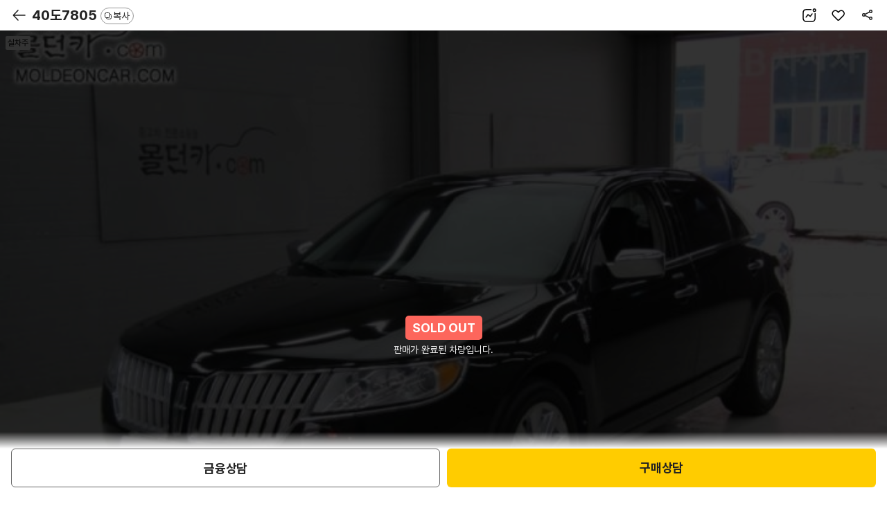

--- FILE ---
content_type: text/html; charset=UTF-8
request_url: https://m.kbchachacha.com/public/web/car/detail.kbc?carSeq=25369391
body_size: 271298
content:







<!doctype html>
<html lang="ko">
	<head>
<meta charset="utf-8">
<meta http-equiv="X-UA-Compatible" content="IE=edge,chrome=1">

<meta name="viewport" content="width=device-width,initial-scale=1.0,minimum-scale=1.0,maximum-scale=1.0,user-scalable=no,viewport-fit=cover">
<meta name="format-detection" content="telephone=no">














  






<meta name="facebook-domain-verification" content="t7nye2esd4340xhl7urd5hs7msy9ng" />

  
  
  
  
    <title>링컨 MKZ · 가솔린 · 광주 |
      매물번호(25369391) | KB차차차</title>
    <meta name="description"
          content="링컨 MKZ 가솔린 광주  (12년형)의 가격, 주행거리, 보험사고이력을 확인하세요.">

    
      
      
      
        <meta property="og:title" content="KB차차차 중고차" />
      
    
    <meta property="og:description"
          content="(40도7805)링컨MKZ 3.5 AWD  | 12년08월(12년형) | 156830km | 가솔린" />
    <meta property="og:image" content="https://img.kbchachacha.com/IMG/carimg/l/img06/img2536/25369391_30357846474773021.jpeg?width=720" />
    <meta property="og:url" content="https://m.kbchachacha.com/public/web/car/detail.kbc?carSeq=25369391" />
    <meta name="robots" content="noimageindex">
  
  
  
  
  
  
  
  
  
  
  
  
  
  
  
  
  
  
  
  
  
  
  
  
  
  
  
  
  
  
  
  
  
  
  
  
  
  
  
  
  
  
  
  
  
  
  
  
  
  
  
  
  
  
  
  
  
  
  
  
  
  
  
  
  
  
  
  
  
  
  
  
  
  
  
  
  
  
  
  
  
  
  
  
  
  
  
  
  
  
  
  
  
  

<link rel="canonical" href="https://m.kbchachacha.com/public/web/car/detail.kbc?carSeq=25369391">
<meta property="og:type" content="website"/>
<meta property="og:locale" content="ko_KR"/>

<link refl="shortcut icon" href="/favicon.ico" type="image/x-icon">
<link rel="icon" href="/favicon.ico" type="image/x-icon">

<script language="javascript">
	var IMAGE_HOST = "https://img.kbchachacha.com";
</script>


<link rel="stylesheet" href="/css/common-9c9cd34fe06fe2dc91622c6a6ae8e5ac.css">
<link rel="stylesheet" href="/css/style-f6def1ab01f92495fe4b6041e249fa02.css">

<!-- <link rel="apple-touch-icon" href="/images/main/home_icon.png" /> -->  <!-- 아이폰 -->
<!-- <link rel="shortcut icon" href="/images/main/home_icon.png" /> -->  <!-- 안드로이드 -->

<script type="text/javascript" src="/vendor/jquery/v2.2.4/jquery.min.js"></script>
<script type="text/javascript" src="/vendor/form/v3.5.1/jquery.form.js"></script>

<!-- 공통헤더 -->




<script>
	<!-- Google Tag Manager -->
 	(function(w,d,s,l,i){w[l]=w[l]||[];w[l].push({'gtm.start':
		new Date().getTime(),event:'gtm.js'});var f=d.getElementsByTagName(s)[0],
		j=d.createElement(s),dl=l!='dataLayer'?'&l='+l:'';j.async=true;j.src=
		'https://www.googletagmanager.com/gtm.js?id='+i+dl;f.parentNode.insertBefore(j,f);
		})(window,document,'script','dataLayer','GTM-K2T78L4'); 
	<!-- End Google Tag Manager -->
</script>

<!-- Meta Pixel Code -->
<script>
!function(f,b,e,v,n,t,s)
{if(f.fbq)return;n=f.fbq=function(){n.callMethod?
n.callMethod.apply(n,arguments):n.queue.push(arguments)};
if(!f._fbq)f._fbq=n;n.push=n;n.loaded=!0;n.version='2.0';
n.queue=[];t=b.createElement(e);t.async=!0;
t.src=v;s=b.getElementsByTagName(e)[0];
s.parentNode.insertBefore(t,s)}(window, document,'script',
'https://connect.facebook.net/en_US/fbevents.js');
fbq('init', '293685291017398');
fbq('track', 'PageView');
</script>
<noscript><img height="1" width="1" style="display:none"
src="https://www.facebook.com/tr?id=293685291017398&ev=PageView&noscript=1"
/></noscript>
<!-- End Meta Pixel Code -->


<script type="text/javascript" charset="UTF-8" src="//t1.daumcdn.net/kas/static/kp.js" async="true" defer="defer"></script>
<script type="text/javascript">
window.addEventListener('load',function(){
	kakaoPixel('2080964513855981054').pageView();
});
</script>

<!-- Naver Tag -->
<script type="text/javascript" src="//wcs.naver.net/wcslog.js" async="true" defer="defer"></script>
<script type="text/javascript">
window.addEventListener('load', function() {
	if(!wcs_add) var wcs_add = {};
	wcs_add["wa"] = "s_265657c609b1";
	if (!_nasa) var _nasa={};
	if (window.wcs) {
		wcs.inflow("m.kbchachacha.com");
		wcs_do(_nasa);
	}
});
</script>
<!-- End Naver Tag  -->

<!-- Criteo 로더 파일 -->
<script type="text/javascript" src="//dynamic.criteo.com/js/ld/ld.js?a=43953" async="true"></script>
<!-- END Criteo 로더 파일 -->


<!-- GA4 스크립트 파일 -->




	
<!-- MM GA4 script -->
<script>
	var ga4_env = "";
	if (window.AnalyticsWebInterface) {
		ga4_env = "aos";
	} else if (window.webkit && window.webkit.messageHandlers
			&& window.webkit.messageHandlers.firebase) {
		ga4_env = "ios";
	} else {
		ga4_env = "web";
	}
	var logEvent = function(name, params) {
		if (!name) {
			console.warn('name이 없습니다.');
			return false;
		}
		if (ga4_env == "aos") {
			window.AnalyticsWebInterface.logEvent(name, JSON.stringify(params));
		} else if (ga4_env == "ios") {
			var message = {
				event : 'logEvent',
				name : name,
				parameters : params
			};
			window.webkit.messageHandlers.firebase.postMessage(message);
		} else {
			window.dataLayer4 = window.dataLayer4 || [];
			dataLayer4.push({
				parameters : null
			});
			window.dataLayer4.push({
				event : "custom_event",
				event_name : name,
				parameters : params
			});
		}
		return { name, params };
	}
	
	var ecommerceLogEvent = function(name, params) {
		if (!name || !params) {
			return;
		}
		if (ga4_env == "aos") {
			window.AnalyticsWebInterface.ecommerceLogEvent(name, JSON
					.stringify(params));
		} else if (ga4_env == "ios") {
			var message = {
				event : 'ecommerceLogEvent',
				name : name,
				parameters : params
			};
			window.webkit.messageHandlers.firebase.postMessage(message);
		} else {
			window.dataLayer4 = window.dataLayer4 || [];
			dataLayer4.push({
				ecommerce : null
			});
			window.dataLayer4.push({
				event : "ecommerce_event",
				event_name : name,
				ecommerce : params
			});
		}
	}
</script>

<script>
// GA4 설정 변수
var ga4_defaultObj = {};
var ga4_upObj = {};
var gtm_id = "GTM-MWZLKV9V"; //  MWEB GTM 컨테이너 ID
var ga4_login_yn_val ="";
var ga4_user_category_val ="";

function ga4_undefinedNullToEmpty(str){
	return str===undefined||str===null?"":str;
}

 
 
 	ga4_login_yn_val = "n";
 	ga4_user_category_val = "비로그인";
 

// 기본 파라미터 설정
window.ga4_defaultObj = window.ga4_defaultObj || {};

var ga4_defaultObj = {
	login_yn : ga4_login_yn_val, // Ex) 'y' | 'n'
	user_category : ga4_user_category_val // Ex) '비로그인' | '일반' | '딜러' |'상사'
	//, app_push_yn : {{앱푸쉬 동의}} // 사용자 앱푸시 동의 여부 Ex)'y' | 'n'
};
var ga4_memberNo = '';
var ga4_gender = '';
var ga4_birthDay = '';
var ga4_loginId = '';

//사용자 속성 설정
if(ga4_login_yn_val == "y"){
	ga4_memberNo = 	ga4_undefinedNullToEmpty('');
	ga4_gender = ga4_undefinedNullToEmpty('') == "038100"?"m":'f';
	ga4_birthDay = (ga4_undefinedNullToEmpty('')).toString().substring(0, 4);
	ga4_loginId = ga4_undefinedNullToEmpty('');

	window.ga4_upObj = window.ga4_upObj || {};
	var ga4_upObj = {
			user_id : ga4_memberNo, 
			gender : ga4_gender, 
			age : ga4_birthDay 
		};
}
	
window.dataLayer4 = window.dataLayer4 || [];
window.dataLayer4.push({parameters: ga4_defaultObj});
window.dataLayer4.push({parameters: ga4_upObj});


</script>
<!-- End MM GA4 script -->

<!-- Google Tag Manager GA4 -->
<script>
(function(w,d,s,l,i){w[l]=w[l]||[];w[l].push({'gtm.start':
new Date().getTime(),event:'gtm.js'});var f=d.getElementsByTagName(s)[0],
j=d.createElement(s),dl=l!='dataLayer'?'&l='+l:'';j.async=true;j.src=
'https://www.googletagmanager.com/gtm.js?id='+i+dl;f.parentNode.insertBefore(j,f);
})(window,document,'script','dataLayer4',gtm_id);
</script>
<!-- End Google Tag Manager GA4 -->

<script type="text/javascript" src="/js/common.eventTracker-002f67252a41d803de4ac5c212484893.js"></script>
<!-- END GA4 스크립트 파일 -->

<!-- 약관 스크립트 파일 -->




	

<!-- END 약관 스크립트 파일 -->

<!--// 공통헤더 -->


</head>
<body>

    






<!-- Google Tag Manager (noscript) -->

<noscript><iframe src="https://www.googletagmanager.com/ns.html?id=GTM-K2T78L4"
height="0" width="0" style="display:none;visibility:hidden"></iframe></noscript>

<!-- End Google Tag Manager (noscript) -->

<!-- Google Tag Manager (noscript) GA4-->





<!-- Google Tag Manager (noscript) GA4-->

<noscript><iframe src="https://www.googletagmanager.com/ns.html?id=GTM-MWZLKV9V"
height="0" width="0" style="display:none;visibility:hidden"></iframe></noscript>

<!-- End Google Tag Manager (noscript) GA4 -->

<!-- Taboola Pixel Code -->
<script type='text/javascript'>
  window._tfa = window._tfa || [];
  window._tfa.push({notify: 'event', name: 'page_view', id: 1792568});
  !function (t, f, a, x) {
         if (!document.getElementById(x)) {
            t.async = 1;t.src = a;t.id=x;f.parentNode.insertBefore(t, f);
         }
  }(document.createElement('script'),
  document.getElementsByTagName('script')[0],
  '//cdn.taboola.com/libtrc/unip/1792568/tfa.js',
  'tb_tfa_script');
</script>
<!-- End of Taboola Pixel Code -->

<!-- End Google Tag Manager (noscript) GA4 -->


<script language="javascript">

	var pageContext = "web";
	$(document).ready(function(){
		$("input:text").attr("autocomplete","off");
		
        //$(document).on("contextmenu", function(e){return false;});
        $(document).on("selectstart", function(e){return false;});
        $(document).on("dragstart", function(e){return false;});
	});
	
</script>

<!-- 컨텐츠 영역 -->











<script type="application/ld+json">
  { 
      "@context": "https://schema.org/",
      "@type": "Product",
      "name": "링컨 MKZ 3.5 AWD  (2012년형)",
      "image": ["https://img.kbchachacha.com/IMG/carimg/l/img06/img2536/25369391_30357846474773021.jpeg","https://img.kbchachacha.com/IMG/carimg/l/img06/img2536/25369391_30357846654821609.jpeg","https://img.kbchachacha.com/IMG/carimg/l/img06/img2536/25369391_30357846837929279.jpeg","https://img.kbchachacha.com/IMG/carimg/l/img06/img2536/25369391_30357847020996642.jpeg","https://img.kbchachacha.com/IMG/carimg/l/img06/img2536/25369391_30357847200867726.jpeg","https://img.kbchachacha.com/IMG/carimg/l/img06/img2536/25369391_30357847447252494.jpeg","https://img.kbchachacha.com/IMG/carimg/l/img06/img2536/25369391_30357847708095058.jpeg","https://img.kbchachacha.com/IMG/carimg/l/img06/img2536/25369391_30357847917539564.jpeg","https://img.kbchachacha.com/IMG/carimg/l/img06/img2536/25369391_30357848106701927.jpeg","https://img.kbchachacha.com/IMG/carimg/l/img06/img2536/25369391_30357848365504749.jpeg","https://img.kbchachacha.com/IMG/carimg/l/img06/img2536/25369391_30357848599857682.jpeg","https://img.kbchachacha.com/IMG/carimg/l/img06/img2536/25369391_30357848792272791.jpeg","https://img.kbchachacha.com/IMG/carimg/l/img06/img2536/25369391_30357848993413763.jpeg","https://img.kbchachacha.com/IMG/carimg/l/img06/img2536/25369391_30357849186645206.jpeg","https://img.kbchachacha.com/IMG/carimg/l/img06/img2536/25369391_30357849436731211.jpeg","https://img.kbchachacha.com/IMG/carimg/l/img06/img2536/25369391_30357849616976685.jpeg","https://img.kbchachacha.com/IMG/carimg/l/img06/img2536/25369391_30357849820180336.jpeg","https://img.kbchachacha.com/IMG/carimg/l/img06/img2536/25369391_30357850032917797.jpeg"],
      "description": "광주 지역 거래 링컨 MKZ 3.5 AWD  (2012년형)의 가격, 연비, 주행거리, 보험사고이력을 확인하세요.",
      "brand": {
        "@type": "Brand",
        "name": "링컨"
      },
  

  "offers": {
        "@type": "Offer",
        "url": "https://m.kbchachacha.com/public/web/car/detail.kbc?carSeq=25369391",
  
    "priceCurrency": "KRW",
    "price": "2990000",
  

  "itemCondition": "https://schema.org/UsedCondition",
        "availability": "https://schema.org/InStock"
      }
    }
</script>


<!-- Enliple Tracker Start -->
<script type="text/javascript">
  var ENP_VAR = {
    collect: {},
    conversion: { product: [] }
  };
  var enlipleTracker = {
    productCode: '25369391',
    productName: '링컨 MKZ 3.5 AWD ',
    price: '0',
    soldOut: 'Y',
    imageUrl: 'https://img.kbchachacha.com/IMG/carimg/l/img06/img2536/25369391_30357846474773021.jpeg?width=720',
    topCategory: 'MKZ',
    adState: "030170",
    sellAmtGbn: "030170"
  }


  if (enlipleTracker.adState == "030160") {
    enlipleTracker.soldOut = "N";
  }

  if (!(enlipleTracker.sellAmtGbn == "109110" || enlipleTracker.sellAmtGbn == "109120")) {
    //현금판매
    enlipleTracker.price = "299" * 10000;
  }


  ENP_VAR.collect.productCode = enlipleTracker.productCode;
  ENP_VAR.collect.productName = enlipleTracker.productName;
  ENP_VAR.collect.price = enlipleTracker.price;
  ENP_VAR.collect.dcPrice = '';
  ENP_VAR.collect.soldOut = enlipleTracker.soldOut;
  ENP_VAR.collect.imageUrl = enlipleTracker.imageUrl;
  ENP_VAR.collect.secondImageUrl = '';
  ENP_VAR.collect.thirdImageUrl = '';
  ENP_VAR.collect.fourthImageUrl = '';
  ENP_VAR.collect.topCategory = enlipleTracker.topCategory;
  ENP_VAR.collect.firstSubCategory = '';
  ENP_VAR.collect.secondSubCategory = '';
  ENP_VAR.collect.thirdSubCategory = '';


  (function(a, g, e, n, t) {
    a.enp = a.enp || function() {
      (a.enp.q = a.enp.q || []).push(arguments)
    };
    n = g.createElement(e);
    n.async = !0;
    n.defer = !0;
    n.src = "https://cdn.megadata.co.kr/dist/prod/enp_tracker_self_hosted.min.js";
    t = g.getElementsByTagName(e)[0];
    t.parentNode.insertBefore(n, t)
  })(window, document, "script");
  /* 상품수집 */
  enp('create', 'collect', 'kbchachacha1', { device: 'M' });


  // 상품 - 매물상세 진입
  window.criteo_q = window.criteo_q || [];
  var deviceType = /iPad/.test(navigator.userAgent) ? "t" : /Mobile|iP(hone|od)|Android|BlackBerry|IEMobile|Silk/.test(navigator.userAgent) ? "m" : "d";window.criteo_q.push( { event: "setAccount", account: 43953}, 
    { event: "setAccount", account: 43953}, 
    { event: "setEmail", email: "" }, 
    { event: "setZipcode", zipcode: "" }, 
    { event: "setSiteType", type: deviceType}, 
    { event: "viewItem", item: "25369391" }
  );
</script>


<link ref="preload" as="image" href="https://img.kbchachacha.com/IMG/carimg/l/img06/img2536/25369391_30357846474773021.jpeg?width=720">

<script type="text/javascript" src="/vendor/jquery-ui/v1.12.1/jquery-ui.min.js"></script>
<script type="text/javascript" src="/js/kbcstorage.web-adapter-da17c5889baf1c75b345da835e46153a.js"></script>
<script type="text/javascript" src="/js/kbcstorage-2069aeac1392c44b319d333bc2dcbea8.js"></script>
<script type="text/javascript" src="/js/utils-1c1ab3259889448a3457577a2abfd5ce.js"></script>
<script type="text/javascript" src="/js/common-f0de324da66fbe7468cbc7702fe10710.js"></script>
<script type="text/javascript" src="/js/common.code-94c6374b3cf68df979586d9708b8e774.js"></script>
<script type="text/javascript" src="/js/common.layer-c36b4bb78681c26ad2b106d377a273ed.js"></script>
<script type="text/javascript" src="/js/image.path-4755b4e8d3208101d393b440d9583f60.js"></script>
<script type="text/javascript" src="/js/common.car-7eef4a7143b4702458a66b5a8c589fe9.js"></script>
<script type="text/javascript" src="/js/call.type-a44ebd93f8e065f59880947800d11f45.js"></script>
<script type="text/javascript" src="/js/common.validator-8856b601c9c99d2d5aebb9e2eeea2a18.js"></script>
<script type="text/javascript" src="/js/common.banner.web-0b23aecbf31fafeb02addb5ccf4fad77.js"></script>
<script type="text/javascript" defer src="/js/lib/swiper/v7.0.9/js/swiper-bundle-0c872e15fd5ee546f0d05cf35165fa2f.js"></script>
<script type="text/javascript" defer src="/UIDev/resources/js/common.js"></script>
<script type="text/javascript" src="/js/osinfo-d9014157eef10f401044154e722e9230.js"></script>
<script type="text/javascript" src="/js/app_install-fec45a0c79638b7d55f44b9ca844b808.js"></script>
<script type="text/javascript" src="/js/sns.login-3900370c685e81c081cc00ca37342f06.js"></script>

<link rel="stylesheet" href="/vendor/swiper/v4.5.0/css/swiper.min.css">
<link rel="stylesheet" href="/css/buy_detail-51b0e79b3f04b4c9af2ec492a43eb1ff.css">

<script type="module">
  import * as MODULE_CAR_VIDEO from '/js/views/video/carVideo-27e73acd0b9a17fabe0f6b11e0b414ec.js';
  window.MODULE_CAR_VIDEO = MODULE_CAR_VIDEO;
</script>


  
  
    
  


<div id="wrap" class="wrap-area">
  <div class="header buy-header-p header-fix type-new">
    <!-- [D] type-new 클래스 추가 -->
    <!-- [20240202] 헤더 복사기능 추가 -->
    <a id="btnBack" class="pre-page"></a>
    <h1 class="header-txt">
      <a href="javascript:void(0);" class="header-txt-link">
        
          
          40도7805
        
        <span class="btn-copy" id="carNumCopy"><span>복사</span></span>
      </a>
    </h1>
    <!-- // [20240202] 헤더 복사기능 추가 -->
    <div class="btn-top btn-top-dt">
      <a id="numberOfCar2" class="number"><span class="blind">숫자로 보기</span></a>
      <a id="btnWish"
         class="interest "></a>
      <a id="btnShare" class="share"><span class="blind">공유</span></a>
    </div>
    <!-- [D] 차량정보 영역 추가(header__more-area) -->
    <div class="header__more-area">
      <div class="mark-area">
        <span class="mark-area__tag">12년08월(12년형)</span> <span
        class="mark-area__tag">156,830km</span> <span
        class="mark-area__tag">가솔린</span> <span
        class="mark-area__tag">광주</span>
      </div>
      <strong class="cost-highlight"> 
        
        
        
						<span>299</span> 만원
        
      
      </strong>
      
    </div>
  </div>

  <!-- N $$$$$ -->
  <div id="container" class="buy buy-new">
    <section class="s-section s-carmd-info s-carmd-info-d section-detail">

      <div class="diag-link-wrap">
        
      </div>

      <div class="s-newcar-info mg-t0" style="background:none !important; background-color:black !important;">
        
          <div class="newcar-swiper">
            <div class="swiper-container swiper1">
              <div class="swiper-wrapper" id="divCarPhotoList">
                
                  
                  
                    
                      <div class="swiper-slide">
                        <div class="slide-img photo">
                          <img src="https://img.kbchachacha.com/IMG/carimg/l/img06/img2536/25369391_30357846474773021.jpeg?width=720"
                               onerror="this.src='/images/common/noimage.jpg';" alt="차량 이미지">
                        </div>
                      </div>
                    
                    
                  
                
                  
                  
                    
                    
                      <div class="swiper-slide">
                        <div class="slide-img photo">
                          <img data-src="https://img.kbchachacha.com/IMG/carimg/l/img06/img2536/25369391_30357846654821609.jpeg?width=720"
                               onerror="this.src='/images/common/noimage.jpg';" alt="차량 이미지" class="swiper-lazy">
                        </div>
                      </div>
                    
                  
                
                  
                  
                    
                    
                      <div class="swiper-slide">
                        <div class="slide-img photo">
                          <img data-src="https://img.kbchachacha.com/IMG/carimg/l/img06/img2536/25369391_30357846837929279.jpeg?width=720"
                               onerror="this.src='/images/common/noimage.jpg';" alt="차량 이미지" class="swiper-lazy">
                        </div>
                      </div>
                    
                  
                
                  
                  
                    
                    
                      <div class="swiper-slide">
                        <div class="slide-img photo">
                          <img data-src="https://img.kbchachacha.com/IMG/carimg/l/img06/img2536/25369391_30357847020996642.jpeg?width=720"
                               onerror="this.src='/images/common/noimage.jpg';" alt="차량 이미지" class="swiper-lazy">
                        </div>
                      </div>
                    
                  
                
                  
                  
                    
                    
                      <div class="swiper-slide">
                        <div class="slide-img photo">
                          <img data-src="https://img.kbchachacha.com/IMG/carimg/l/img06/img2536/25369391_30357847200867726.jpeg?width=720"
                               onerror="this.src='/images/common/noimage.jpg';" alt="차량 이미지" class="swiper-lazy">
                        </div>
                      </div>
                    
                  
                
                  
                  
                    
                    
                      <div class="swiper-slide">
                        <div class="slide-img photo">
                          <img data-src="https://img.kbchachacha.com/IMG/carimg/l/img06/img2536/25369391_30357847447252494.jpeg?width=720"
                               onerror="this.src='/images/common/noimage.jpg';" alt="차량 이미지" class="swiper-lazy">
                        </div>
                      </div>
                    
                  
                
                  
                  
                    
                    
                      <div class="swiper-slide">
                        <div class="slide-img photo">
                          <img data-src="https://img.kbchachacha.com/IMG/carimg/l/img06/img2536/25369391_30357847708095058.jpeg?width=720"
                               onerror="this.src='/images/common/noimage.jpg';" alt="차량 이미지" class="swiper-lazy">
                        </div>
                      </div>
                    
                  
                
                  
                  
                    
                    
                      <div class="swiper-slide">
                        <div class="slide-img photo">
                          <img data-src="https://img.kbchachacha.com/IMG/carimg/l/img06/img2536/25369391_30357847917539564.jpeg?width=720"
                               onerror="this.src='/images/common/noimage.jpg';" alt="차량 이미지" class="swiper-lazy">
                        </div>
                      </div>
                    
                  
                
                  
                  
                    
                    
                      <div class="swiper-slide">
                        <div class="slide-img photo">
                          <img data-src="https://img.kbchachacha.com/IMG/carimg/l/img06/img2536/25369391_30357848106701927.jpeg?width=720"
                               onerror="this.src='/images/common/noimage.jpg';" alt="차량 이미지" class="swiper-lazy">
                        </div>
                      </div>
                    
                  
                
                  
                  
                    
                    
                      <div class="swiper-slide">
                        <div class="slide-img photo">
                          <img data-src="https://img.kbchachacha.com/IMG/carimg/l/img06/img2536/25369391_30357848365504749.jpeg?width=720"
                               onerror="this.src='/images/common/noimage.jpg';" alt="차량 이미지" class="swiper-lazy">
                        </div>
                      </div>
                    
                  
                
                  
                  
                    
                    
                      <div class="swiper-slide">
                        <div class="slide-img photo">
                          <img data-src="https://img.kbchachacha.com/IMG/carimg/l/img06/img2536/25369391_30357848599857682.jpeg?width=720"
                               onerror="this.src='/images/common/noimage.jpg';" alt="차량 이미지" class="swiper-lazy">
                        </div>
                      </div>
                    
                  
                
                  
                  
                    
                    
                      <div class="swiper-slide">
                        <div class="slide-img photo">
                          <img data-src="https://img.kbchachacha.com/IMG/carimg/l/img06/img2536/25369391_30357848792272791.jpeg?width=720"
                               onerror="this.src='/images/common/noimage.jpg';" alt="차량 이미지" class="swiper-lazy">
                        </div>
                      </div>
                    
                  
                
                  
                  
                    
                    
                      <div class="swiper-slide">
                        <div class="slide-img photo">
                          <img data-src="https://img.kbchachacha.com/IMG/carimg/l/img06/img2536/25369391_30357848993413763.jpeg?width=720"
                               onerror="this.src='/images/common/noimage.jpg';" alt="차량 이미지" class="swiper-lazy">
                        </div>
                      </div>
                    
                  
                
                  
                  
                    
                    
                      <div class="swiper-slide">
                        <div class="slide-img photo">
                          <img data-src="https://img.kbchachacha.com/IMG/carimg/l/img06/img2536/25369391_30357849186645206.jpeg?width=720"
                               onerror="this.src='/images/common/noimage.jpg';" alt="차량 이미지" class="swiper-lazy">
                        </div>
                      </div>
                    
                  
                
                  
                  
                    
                    
                      <div class="swiper-slide">
                        <div class="slide-img photo">
                          <img data-src="https://img.kbchachacha.com/IMG/carimg/l/img06/img2536/25369391_30357849436731211.jpeg?width=720"
                               onerror="this.src='/images/common/noimage.jpg';" alt="차량 이미지" class="swiper-lazy">
                        </div>
                      </div>
                    
                  
                
                  
                  
                    
                    
                      <div class="swiper-slide">
                        <div class="slide-img photo">
                          <img data-src="https://img.kbchachacha.com/IMG/carimg/l/img06/img2536/25369391_30357849616976685.jpeg?width=720"
                               onerror="this.src='/images/common/noimage.jpg';" alt="차량 이미지" class="swiper-lazy">
                        </div>
                      </div>
                    
                  
                
                  
                  
                    
                    
                      <div class="swiper-slide">
                        <div class="slide-img photo">
                          <img data-src="https://img.kbchachacha.com/IMG/carimg/l/img06/img2536/25369391_30357849820180336.jpeg?width=720"
                               onerror="this.src='/images/common/noimage.jpg';" alt="차량 이미지" class="swiper-lazy">
                        </div>
                      </div>
                    
                  
                
                  
                  
                    
                    
                      <div class="swiper-slide">
                        <div class="slide-img photo">
                          <img data-src="https://img.kbchachacha.com/IMG/carimg/l/img06/img2536/25369391_30357850032917797.jpeg?width=720"
                               onerror="this.src='/images/common/noimage.jpg';" alt="차량 이미지" class="swiper-lazy">
                        </div>
                      </div>
                    
                  
                
              </div>

              <!--실차주, kb 인증-->

			<div class="badge-group">
					
				
				
				
				
					<span class="badge-white">실차주</span>
				
			</div>
					
              <!-- // 실차주, kb 인증-->
              

            </div>
            <div class="rolling-info type-new">
              <!-- [20221208] type-new 클래스 추가 -->
              <div class="rolling-info__track" id="divRollingList"></div>

              <div class="swiper-pagination swiper-pagination--car-img type-new-swiper-pagination"></div>
            </div>
            <script language="javascript">
              $(function() {
                var arrCarService = [];
                
                
                arrCarService.push("실차주가 직접 판매하는 차량입니다.");
                
                
                arrCarService.push("헛걸음보상서비스 대상 차량입니다.");
                
                $("#divCarPhotoList").find("div.slide-img").each(function(key, val) {
                  var rollingStr = "";
                  var text = arrCarService[key];
                  text = $util.undefinedNullToEmpty(text);
                  if (text != "") {
                    if (text.includes("진단")) {
                      if (key == 0) {
                        rollingStr += '<div class="rolling-info__panel rolling-info__panel--current">';
                        rollingStr += '		<strong>' + text + '</strong>';
                        rollingStr += '</div>';
                      } else {
                        rollingStr += '<div class="rolling-info__panel">';
                        rollingStr += '		<strong>' + text + '</strong>';
                        rollingStr += '</div>';
                      }
                    } else {
                      if (key == 0) {
                        rollingStr += '<div class="rolling-info__panel rolling-info__panel--current">';
                        rollingStr += '		<span>' + text + '</span>';
                        rollingStr += '</div>';
                      } else {
                        rollingStr += '<div class="rolling-info__panel">';
                        rollingStr += '		<span>' + text + '</span>';
                        rollingStr += '</div>';
                      }

                    }


                    $("#divRollingList").append(rollingStr);
                  }
                });
              });
            </script>

          </div>
          
            <!-- 판매완료 -->
            <div class="soldout-dim">
              <div class="dim-txt">판매가 완료된 차량입니다.</div>
            </div>
            <!-- // 판매완료 -->
          
        
      </div>
    </section>

    <div class="pd-container">
    		
      <section class="car-intro type-new">
        <div class="car-intro__name-area">
          <h2 class="car-intro__name">링컨
            MKZ 3.5 AWD </h2>
          <div class="mark-area">
            <span class="mark-area__tag">12년08월(12년형)</span>
            <span class="mark-area__tag">156,830km</span> <span
            class="mark-area__tag">가솔린</span> <span
            class="mark-area__tag">광주</span>
          </div>
        </div>

        
          
          
          
            <!-- [D] 가격 -->
            <div class="car-intro__cost ui-inview">
              <div class="car-intro__cost-cont">
								<span class="car-intro__cost-highlight"> <strong>299</strong> 만원
								</span>
                
              </div>
              <div class="car-intro__cost-util">
                <a class="btn-txt" id="btnTotalBuyPriceCalc" data-tracker-id="공통_클릭"> <i
                  class="icon20 icon-calc"></i> <span>총 구매비용 계산</span>
                </a>
              </div>
            </div>
          
        
        
       	

        
          
          
            <!-- [D] KB보증 불가 시 case -->
            <div class="car-linkbox ui-inview">
              <div class="car-linkbox__item car-linkbox__item--check">
                <a name="btnCarCheckView1" data-tracker-id="공통_클릭" data-link-url="http://ai.kaai.or.kr/view/carview.do?car_no=40%uB3C47805">
                  <span class="car-linkbox__tit"> 성능점검 </span>
                  <strong class="car-linkbox__desc"> 
                    
                    
                      상세보기
                    
                  
                  </strong>
                </a>
              </div>
              <div class="car-linkbox__item car-linkbox__item--history">
                <a id="btnCarHistoryView1" data-tracker-id="공통_클릭">
                  <span class="car-linkbox__tit">보험이력</span>
                  <strong class="car-linkbox__desc"> 
                    
                    
                      3건
                    
                    
                  
                  </strong>
                </a>
              </div>
              <div class="car-linkbox__item car-linkbox__item-km">
                <a id="btnCarKmAnalysisView1" data-tracker-id="공통_클릭">
                  <span class="car-linkbox__tit">주행거리</span> 
                  
                  
                  
                  
                    <strong class="car-linkbox__desc">짧음</strong>
                  
                  
                
                </a>
              </div>
              
            </div>
            <!-- // [D] KB보증 불가 시 case -->
          
        

        <!-- [20240529] 리스진행 배너 추가 -->
        
        <!-- //[20240529] 리스진행 배너 추가 -->


        <!-- [20230911] 버튼 추가 -->
        <div class="btn-grid section-detail--cover mg-t10">
          <!-- <a href="#layerFinanceList" class="btn-base type-sub size-m layerBtm"  id="btnFinancialProductSearch" onclick="return false;"> -->
          
            
            
              <a class="btn-base type-sub size-m" onclick="return false;" data-tracker-id="보험료비교하기">
                <span>보험료 비교하기 </span>
              </a>
            
          
          
            
            
            
              <a class="btn-base type-sub size-m" data-tracker-id="대출상품보기" >
                <span>대출상품 보기</span>
              </a>
            
          
        </div>
      </section>

      <!-- Start of 차량정보 탭 -->
      <section class="s-section section-detail section-detail--info">
        <div class="detail-cont">
          <div class="tab-underbar2" id="tabBtnCarInfo">
            <ul>
              <li>
                <button class="active">옵션정보</button>
              </li>
              <li>
                <button class="">기본정보</button>
              </li>
              <li>
                <button class="">부가정보</button>
              </li>
            </ul>
          </div>
          <div class="tab-contents-wrap type-new" id="tabCarInfo">
            <div class="tab-content active">

              <ul class="option-area type-new">
				
					<li class="disabled">
						<div class="option-area__icon">
							<img src="/images/sub/icon40Navigation.svg" alt="" />
						</div>
						<strong class="option-area__name">
							내비게이션
							<br />
							
								
								
								
									(순정)
								
							
						</strong>
					</li>
					
					<li class="disabled">
						<div class="option-area__icon">
							<img src="/images/sub/icon40Sunroof.svg" alt="" />
						</div>
						<strong class="option-area__name">
							선루프
							<br />
							
								
								
								
									(일반)
								
							
						</strong>
					</li>
					
					<li class="disabled">
						<div class="option-area__icon">
							<img src="/images/sub/icon40CruiseControl.svg" alt="" />
						</div>
						<strong class="option-area__name">
							크루즈 컨트롤
							<br />
							
								
								
								
									(일반)
								
							
						</strong>
					</li>
					
					<li class="disabled">
						<div class="option-area__icon">
							<img src="/images/sub/icon40AutoLight.svg" alt="" />
						</div>
						<strong class="option-area__name">
							헤드램프
							<br />
							
								
								
								
									(LED)
								
							
						</strong>
					</li>
					
					<li class="disabled">
						<div class="option-area__icon">
							<img src="/images/sub/icon40HandleHeatingWire.svg" alt="" />
						</div>
						<strong class="option-area__name">
							열선<br />스티어링 휠
						</strong>
					</li>
					
					<li class="disabled">
						<div class="option-area__icon">
							<img src="/images/sub/icon40Sheet.svg" alt="" />
						</div>
						<strong class="option-area__name">
							통풍시트
							<br />
							(
							
								
								
									<span class="disabled">운전석</span>
								
							
							,
							
								
								
									<span class="disabled">동승석</span>
								
							
							)
						</strong>
					</li>
					
					<li class="disabled">
						<div class="option-area__icon">
							<img src="/images/sub/icon40HeatedSeat.svg" alt="" />
						</div>
						<strong class="option-area__name">
							열선시트
							<br />
							(
							
								
								
									<span class="disabled">앞좌석</span>
								
							
							,
							
								
								
									<span class="disabled">뒷좌석</span>
								
							
							)
						</strong>
					</li>
					
					<li class="disabled">
						<div class="option-area__icon">
							<img src="/images/sub/icon40ParkingSensor.svg" alt="" />
						</div>
						<strong class="option-area__name">
							주차감지센서
							<br />
							(
							
								
								
									<span class="disabled">후방</span>
								
							
							,
							
								
								
									<span class="disabled">전방</span>
								
							
							)
						</strong>
					</li>
					
					<li class="disabled">
						<div class="option-area__icon">
							<img src="/images/sub/icon40display.svg" alt="" />
						</div>
						<strong class="option-area__name">
							헤드업<br />디스플레이
						</strong>
					</li>
					
					<li class="disabled">
						<div class="option-area__icon">
							<img src="/images/sub/icon40Aroundview.svg" alt="" />
						</div>
						<strong class="option-area__name">
							어라운드뷰
						</strong>
					</li>
					
					<li class="disabled">
						<div class="option-area__icon">
							<img src="/images/sub/icon40RearSideWarningSystem.svg" alt="" />
						</div>
						<strong class="option-area__name">
							후측방<br />경고시스템
						</strong>
					</li>
				
					<li class="disabled">
						<div class="option-area__icon">
							<img src="/images/sub/icon40LaneDepartureWarning.svg" alt="" />
						</div>
						<strong class="option-area__name">
							차선이탈경보
						</strong>
					</li>
					
				</ul>              
              
              
              <div class="btn-grid">
                <a id="btnCarOptionView" class="btn-common layerBtm" data-tracker-id="모든옵션보기">모든 옵션 보기</a>
              </div>
              
              <ul class="notes-list">
				<li>실제 차량에 탑재된 옵션정보와 차이가 있을 수 있으니,<br />구매 전 판매자와 상담을 통해 장착 여부를 확인해 주세요.
				</li>
				<li>광고 등록 이후 판매자 요청 등으로 정보가 변경될 수 있습니다.</li>
			  </ul>
            </div>
            <div class="tab-content">
              <dl class="data-between mg-t15">
                <div>
                  <dt>차량번호</dt>
                  <dd>
                    40도7805
                  </dd>
                </div>
                <div>
                  <dt>연식</dt>
                  <dd>12년08월(12년형)</dd>
                </div>
                <div>
                  <dt>주행거리</dt>
                  <dd>
                    156,830
                    km
                  </dd>
                </div>
                <div>
                  <dt>연료</dt>
                  <dd>가솔린</dd>
                </div>
                <div>
                  <dt>변속기</dt>
                  <dd>오토</dd>
                </div>
                <div>
                  <dt>연비</dt>
                  <dd>
                    
                      
                      
                        정보없음
                      
                    
                  </dd>
                </div>
                <div>
                  <dt>차종</dt>
                  <dd>대형</dd>
                </div>
                <div>
                  <dt>배기량</dt>
                  <dd>
                    3,496
                    cc
                  </dd>
                </div>
                <div>
                  <dt>차량 색상</dt>
                  <dd>검정</dd>
                </div>
                <div>
                  <dt>시트 색상</dt>
                  <dd>
                     
                      
                      
                      정보없음
                      
                    
                  </dd>
                </div>
                <div class="inner-divide">
                  <dt>세금미납</dt>
                  <dd>
                    
                      
                      
                        없음
                      
                      
                    
                  </dd>
                </div>
                <div>
                  <dt>압류</dt>
                  <dd>
                    
                      
                      
                        없음
                      
                      
                    
                  </dd>
                </div>
                <div>
                  <dt>저당</dt>
                  <dd>
                    
                      
                      
                        없음
                      
                      
                    
                  </dd>
                </div>
                <div class="inner-divide">
                  <dt>전손이력</dt>
                  <dd>
                    
                      
                      
                      
                        없음
                      
                    
                  </dd>
                </div>
                <div>
                  <dt>침수이력</dt>
                  <dd>
                    
                      
                      
                      
                        없음
                      
                    
                  </dd>
                </div>
                <div>
                  <dt>용도이력</dt>
                  <dd>
                    
                      
                      
                      
                        없음
                      
                    
                  </dd>
                </div>
                <div>
                  <dt>소유자변경</dt>
                  <dd>
                    
                      
                      
                        5회
                      
                      
                    
                  </dd>
                </div>
                <div>
                  <dt>제시번호</dt>
                  <dd>
                    
                      
                        2016031201
                      
                      
                    
                  </dd>
                </div>

              </dl>
              <hr class="popup-line mg-t10">

              <p class="txt-desc">차량 기본정보는 판매자가 직접 입력 또는 선택한 모델 정보를 기반하여
                보여집니다.</p>
            </div>
            <div class="tab-content">
              <div class="btn-option-notice gap-l">
                <a href="#layerWarrantyInsurance" class="btn-txt layerBtm">
                  <span class="txt-notice bul-notice">제조사 보증 및 책임보험 안내를 확인해주세요</span>
                  <span class="txt-more">
							안내보기
							<i class="icon16 icon-arrow-right-gray"></i>
						</span>
                </a>
              </div>
              <div class="etc-info-wrap">
                <div class="etc-info-util">
                  <a href="#" class="btn-txt view-all"><span>전체 펼쳐보기</span></a>
                </div>
                <div class="detail-cont etc-info">
                  <div class="etc-info-list">
                    
                      <dl id="carMakerAsWrap">
                        <dt>제조사 보증 : <span class="warranty_text"></span></dt>
                        <dd class="column">
                          
                            <div class="mg-b30" data-check="Y" data-warranty="보증종료">
                              <div class="w110">
                                차체/일반<br>
                                <span>
													(100,000Km / 5년)
												</span>
                              </div>
                              <strong>
                                  보증종료 / 보증종료
                              </strong>
                            </div>
                          

                          
                            <div class="mg-t30" data-check="Y" data-warranty="보증종료">
                              <div class="w110">
                                엔진/주요<br>
                                <span>
													(100,000Km / 5년)
												</span>
                              </div>
                              <strong>
                                  보증종료 / 보증종료
                              </strong>
                            </div>
                          

                          

                          
                        </dd>
                      </dl>
                      <script language="javascript">
                        $(function() {
                          var carMakerAsWarrantyCheck = "N";
                          var $carMakerAsWarrantyEl = $("#carMakerAsWrap");
                          $carMakerAsWarrantyEl.find("div[data-check='Y']").each(function(k, v) {
                            if ($(this).attr("data-warranty") != "보증종료") {
                              carMakerAsWarrantyCheck = "Y";
                            }
                          });

                          if (carMakerAsWarrantyCheck == "Y") {
                            $carMakerAsWarrantyEl.find("span.warranty_text").text("보증가능");
                          } else {
                            $carMakerAsWarrantyEl.find("span.warranty_text").text("보증종료");
                          }
                        });

                      </script>
                    
                    <dl>
                      <dt>
                        성능ㆍ상태점검 책임보험 : <span>보증가능</span>
                      </dt>
                      <dd class="align">
                        <div>
                          <strong>1개월 / 2천km</strong> 까지 <strong>엔진, 미션 보증</strong> <span>(상담
														시 판매자에게 꼭 확인하세요.)</span>
                        </div>
                      </dd>
                    </dl>
                    
                    <dl>
                      <dt>
                        조회수 : <span>282회</span>관심등록 : <span>2건</span>
                      </dt>
                      <dd class="graph">
                        <div class="cmm-graph-area">
                          <div class="bar-graph">
                            <strong>성별</strong>
                            <div class="gender" id="divAnalysisInfoGenderGraph">
                              <ul class="gategory">
                                <li>남자 <span data-gender="man">0%</span></li>
                                <li>여자 <span data-gender="woman">0%</span></li>
                              </ul>
                              <div class="graph">
                                <span class="man-graph" style="width: 0%;"></span>
                                <ul class="graph_num">
                                  <li>20</li>
                                  <li>40</li>
                                  <li>60</li>
                                  <li>80</li>
                                  <li>100</li>
                                </ul>
                              </div>
                            </div>
                          </div>
                          <div class="bar-graph mg-t15">
                            <strong>연령대</strong>
                            <div class="age">
                              <ul>
                                <li>
                                  <div class="age-tit">
                                    20대<span>4%</span>
                                  </div>
                                  <div class="graph">
																		<span class="age-p"
                                          style="width:4%;"></span>
                                  </div>
                                </li>
                                <li>
                                  <div class="age-tit">
                                    30대<span>7%</span>
                                  </div>
                                  <div class="graph">
																		<span class="age-p"
                                          style="width:7%;"></span>
                                  </div>
                                </li>
                                <li>
                                  <div class="age-tit">
                                    40대<span>29%</span>
                                  </div>
                                  <div class="graph">
																		<span class="age-p"
                                          style="width:29%;"></span>
                                  </div>
                                </li>
                                <li>
                                  <div class="age-tit">
                                    50대<span>60%</span>
                                  </div>
                                  <div class="graph">
																		<span class="age-p"
                                          style="width:60%;"></span>
                                  </div>
                                </li>
                              </ul>
                              <ul class="graph_num">
                                <li>20</li>
                                <li>40</li>
                                <li>60</li>
                                <li>80</li>
                                <li>100</li>
                              </ul>
                            </div>
                          </div>
                        </div>
                      </dd>
                    </dl>
                  </div>
                </div>
              </div>
            </div>
          </div>
          <!-- Start of 숫자로보는중고차 -->
          <a id="numberOfCar" class="rolling-banner" data-tracker-id="배너_숫자로보는중고차">
            <div class="balloon-area">
              <span class="txt-emoji">👀</span>숫자로 보는 중고차!
            </div>
            <div class="rollin-banner__wrapper">
              
                <div class="rolling-banner__item rolling-banner__item--current">
                  <div class="rolling-banner__cont">
                    이 차는 <strong>2012년 08월</strong>에 처음 만들어졌어요.
                  </div>
                  <i class="rolling-banner__icon"></i>
                </div>
              
              
                
                  <div
                    class="rolling-banner__item ">
                    <div class="rolling-banner__cont">
                      연평균 주행거리가 <strong>11,904km</strong>
                      
                        
                          으로 짧아요.
                        
                        
                      
                    </div>
                    <i class="rolling-banner__icon rolling-banner__icon--good"></i>
                  </div>
                
                
              
              <div
                class="rolling-banner__item ">
                <div class="rolling-banner__cont">
                  이 차의 <strong>7번째</strong> 소유주가 될 수 있어요.
                </div>
                <i class="rolling-banner__icon rolling-banner__icon--bad"></i>
              </div>
              
            </div>
          </a>
          <!-- // End of 숫자로보는중고차 -->
        </div>
      </section>
      <!-- // Start of 차량정보 탭 -->


      


      
        
      

      

      
        
        
        
          <!-- Start of 시세-->
          <section class="s-section section-detail">
            <div class="detail-tit">
              <!-- prettier-ignore -->
              <h3 class="detail-tit__subject">
                <!-- [20250421] UX라이팅 적용 -->
                AI 가 차량 시세를 측정했어요.
              </h3>
              <div class="detail-tit__util">
                <a name="btnCarMarketPriceView2" class="btn-txt" data-tracker-id="KB시세_상세정보_자세히"><span>자세히</span></a>
              </div>
            </div>
            <div class="ai-data ai-data--cmg">
	            <dl>
	              <dt>조회중인 차량 가격</dt>
	              <dd><strong>299만원</strong></dd>
	            </dl>
	            <dl>
	              <dt>적정범위</dt>
	              <dd>347~517만원</dd>
	            </dl>
	        </div>
	        <ul class="notes-list cmgt-0">
				<li>실거래 데이터를 학습한 AI 가 더욱 정확한 시세를 안내해 드려요.</li>			
			</ul>
          </section>
          <!-- // End of 시세 -->
        
      
      <!-- Start of 다이렉트보험 -->
      <section class="s-section section-detail">
        <div class="detail-tit">
          <!-- [20250519] [D] 'prettier-ignore 주석' 삭제하지 말아주세요 -->
          <!-- prettier-ignore -->
          <h3 class="detail-tit__subject">
            <!-- [20250421] UX라이팅 적용 -->
            <strong>대출이나 보험</strong>이 필요하다면?
          </h3>
        </div>
            
        <div class="detail-cont">

          <div class="banner-box banner-box--point">
            <div class="banner-box__icon">
              <i class="icon32 icon-coin"></i>
            </div>
            <div class="banner-box__cont">
              <div class="banner-box__desc">빠른 한도조회부터 대출까지 쉽게</div>
              <div class="banner-box__tit">
                맞춤 <strong>금융 상품</strong> 확인
              </div>
            </div>
            <div class="banner-box__btn-area">
              <span class="btn-round bg-yellow">보기</span>
            </div>
            <div class="balloon-area">모바일로 한번에</div>
            
              
              
                <a class="banner-box__link" data-tracker-id="맞춤금융상품확인">알아보기</a>
              
            

          </div>

          <div class="banner-box">
            <div class="banner-box__icon">
              <i class="icon32 icon-car-front"></i>
            </div>
            <div class="banner-box__cont">
              <div class="banner-box__desc">내차 구매전 미리 확인하는</div>
              <div class="banner-box__tit">
                <strong>다이렉트 보험료</strong> 비교
              </div>
            </div>
            <div class="banner-box__btn-area">
              <span class="btn-round bg-yellow">보기</span>
            </div>
            
              
              
                <a class="banner-box__link" data-tracker-id="다이렉트보험료비교">알아보기</a>
              
            
          </div>

        </div>
      </section>
      <!-- // Start of 다이렉트보험 -->

      <!-- Start of 서비스안내 -->
      <section class="s-section section-detail">
        <div class="detail-tit">
          <!-- [20250519] [D] 'prettier-ignore 주석' 삭제하지 말아주세요 -->
          <!-- prettier-ignore -->
          <h3 class="detail-tit__subject">
            <!-- [20250421] UX라이팅 적용 -->
            이런 <strong>서비스</strong>도 있어요.
          </h3>
        </div>

        <div class="detail-cont usedcar-service">
          <!-- as-is 동일:: 구조 변경 없음 -->
          <ul>
            
            <li class="reg-alarm" id="btnCarKeyword1" data-tracker-id="신규매물알림">
              <dl>
                <dt>신규매물알림</dt>
                <dd>새로운 매물이 등록되면 알려드려요.</dd>
              </dl>
            </li>
            
              <li name="btnFalsity1" class="reward" data-tracker-id="헛걸음보상">
                <dl>
                  <dt>헛걸음보상</dt>
                  <dd>방문예약한 차량이 없을 시 최대 20만원 보상해드려요.</dd>
                </dl>
              </li>
            
          </ul>

          
        </div>
      </section>
      <!-- // End of 다이렉트보험 -->

      
        
        

          <!-- Start of 딜러 정보 -->
          <section class="s-section section-detail">
            <div class="detail-tit">
              <h3 class="detail-tit__subject">
                <strong>어디로</strong> 사러가면 될까요?
              </h3>
            </div>
            <div class="detail-cont">
              <!-- [Case1-a] 딜러일 경우 -->
              <div class="detail-tit detail-tit--d2">
                <h4 class="detail-tit__subject">
                  <span>윤지호</span> 
					
						
						
							딜러
						
				                      
                  <span class="score-area"> 
                  	<span class="score-area__bar" style="width: 0.0%">
	                  	<span class="blind">
	                  		00/100점</span>
	                  	</span>
					</span>
                </h4>
              </div>
              <div class="dealer-detail">
                <div class="manager-thumb">
                  <img src="https://img.kbchachacha.com/IMG/memberimg/2059144029928841.jpg"
                       onerror="$_COMMON.userImageError(this,'038100','19910731','3004404');$(this).addClass('no-image');"
                       class="manager-thumb__image">
                </div>
                <div class="dealer-detail__cont">
                  <div class="dealer-detail__region">
                      광주 빛고을오토갤러리 <a
                    id="btnShopInfoView1" class="btn-help">
                    <!-- [D] 퍼블 확인용으로 layerBtm 클래스 추가한 것이라, 클래스 제거하고 as-is대로 진행하시면 됩니다. -->
                    <span class="blind">툴팁 열기</span>
                  </a>
                  </div>
                  <dl class="dealer-detail__status">
                    <div>
                      <dt>판매중</dt>
                      <dd>
                        0
                        대
                      </dd>
                    </div>
                    <div>
                      <dt>판매완료</dt>
                      <dd>
                        242
                        대
                      </dd>
                    </div>
                  </dl>
                </div>
                <div class="dealer-detail__util">
                  <a id="btnDealerHome1" class="btn-round bg-yellow size-l" data-tracker-id="딜러홈"><span>딜러홈<i
                    class="icon-arrow-r"></i></span></a>
                </div>
              </div>
              <!-- // [Case1-a] 딜러일 경우 -->
              <div class="btn-grid">
                <a id="btnCall2" class="btn-base type-normal size-l" data-tracker-id="전화연결"> <span>전화연결</span>
                </a> <a id="btnCarReservation" class="btn-base type-normal size-l" data-tracker-id="방문예약">
                <span>방문예약</span>
              </a>
              </div>

              <div class="dealer-box">
                <div class="dealer-box__cont" tabindex="0">
                  
                    
                      <p>우선 많은 중고차 가운데 저희 차량을 관심 가져주시고, 선택해 주셔서 진심으로 너무나 감사드립니다.<br><br>고가의 물건, 내 가족의 안전에 관련된 물건, 내 인생에 있어 정말 소중한 물건을 구입을 하시는 건데 다소 제 글이 길고 지루하시더라고 5분 정도의 시간만 투자를 해주신다면 분명 큰 도움이 되리라 생각 됩니다.<br><br>우선 저희가 판매하고 있는 차량에 대해 설명 드리겠습니다!<br><br>1. 누가? 어떤 용도로 구입을 해서 운행을 하였고 관리를 해왔던 차량인가?<br>- 40대 남성분께서 출퇴근 용도로 이용하신 차량입니다.<br>- 차량 관리를 꼼꼼하게 하셨습니다.<br>- 사소한 소모품 하나 하나 잘 관리 하셨다고 합니다.<br><br>2. 차량을 판매한 이유는 무엇인가?<br>- 신차를 구매하시면서 판매하시게 되었습니다.<br><br>3. 실내/외관,엔진,밋션,누유 상태는 어떠한가?<br>- 외관 : 현장에서도 전혀 손 볼 곳 없이 깔끔한 상태였습니다.<br>- 실내 : 실내 또한 훌륭한 컨디션 유지하고 있습니다.<br>- 엔진, 밋션 : 엔진 미션 굉장히 정숙하며 컨디션 좋습니다.<br><br>4. 많은 중고차 매물들 중에 이 차량의 장점은 무엇인가?<br>- 전국최저가의 링컨 MKZ 차량이라고 생각합니다.<br>- 전 차주님께서 엔진오일등 소모품 관리를 꼼꼼하게 하셨다고 하셨습니다.<br>- 좋은 차량은 주인을 오래 기다리지 않는다고 합니다.<br>- 매장 방문하셔서 시운전을 강력추천 드리는 차량입니다.<br><br>5. 사고 유/무는 어떻게 되는가? 교환 부위가 있다면 어떠한 이유로 교환이 되었는가?<br>- 운전석도어 교환,뒷문 판금 있습니다.<br><br>우선 간략하게 저희 삼덕모터스를 소개를 해드리자면<br><br>☞ 위클리피플(WEEKLY PEOPLE) 인물월간잡지 8월호 메인표지모델 및 삼덕모터스 보도<br>☞ SBS CNBC “성공의정석, 꾼” (연간 1,000대의 중고차를 계약하는 남자! 서이덕 대표) 출연<br>☞ JTBC 아지트 ‘허위매물 사기예방 tip’ 전문가로 출연<br>☞ 스포츠조선 고객감동 브랜드 대상 (업계 최초 수상)<br>☞ MTN 김생민의 비즈정보쇼 ‘착한중고차’ 선정 단독 출연<br>☞ 코리아 탑리더스 고객만족 부문 대상 (업계 최초 수상)<br>☞ 시사매거진 대한뉴스 / 다이나믹 코리아 매거진 / 시사뉴스 메이커 매거진 보도<br><br>이렇게 공신력 있는 많은 언론매체를 통해 보도가 되었고 검증이 되었습니다.<br><br>대기업이 아닌 중고차 회사에서 이렇게 많은 곳에 보도가 된 회사는 전국에 저희 ‘삼덕모터스’ 밖에 없습니다.<br><br>저희 ‘삼덕모터스’는 광주 및 호남권에서 대기업 못지 않게 브랜드가치 가 매우 높은 회사이며 10년이 넘는 긴 시간동안 매년 발전을 거듭하며 전국에서 수많은 고객님들께서 차량을 구매하기 위해 저희 ‘삼덕모터스’를 방문해 주십니다.<br><br>상담을 받아보시고 구매를 하시는 고객님들께서 모두 하나같이 하시는 말씀은 정말 감사하게도 ‘지금까지 생각해왔던 중고차에 대한 인식이 정말 많이 바뀌었으며 삼덕모터스 같이 체계적이고 전문적인 중고차 회사는 처음이다’ 라고 매번 이야기 해주십니다.<br><br>삼덕모터스 에서 한 번도 계약을 안 하신 고객님은 있어도 정말 한번만 계약을 하신 고객님들은 없습니다.<br><br>여태껏 맨 처음, 계약을 하시고 인연이 되신 고객님들은 대부분은 저희 차량을 또 구매해주실 뿐만 아니라, 주변의 지인 분들까지 소개 해주실 정도로 만족도가 매우 높습니다.<br><br>심지어 신차를 구매하러 가셨다 저희와의 상담에 더 만족을 하셔서 신차가 아닌 중고차를 구매 하셨던 고객님들 또한 꽤 많았습니다.<br><br>그만큼 많은 고객님들께서 저희를 선택 해주시고 찾아 주시는 건 ‘삼덕모터스’ 만의 ‘차별화와 다름’ 이 있기 때문이라고 생각합니다.<br><br>구매자가 바뀌면 생산자도 바뀌어야 한다는 말이 있습니다.<br><br>고객님들의 안목과 수준이 매우 높아지신 것만큼 저희 또한 고객님들의 수준과 기대에 부합하기 위해 정말 많은 공부와 서비스 교육을 하고 있습니다.<br><br>저희의 이윤보다는 고객님과 인연을 먼저 생각하고 고객님의 용도와, 요구에 적합한 차량을 권해드리고 좋은 품질의 차량을 좋은 가격에 구입 하실 수 있도록 최선을 다해 도움을 드릴 것을 약속드립니다.<br><br>믿고 구입 해주시는 만큼 최선을 다해 보답하겠습니다.<br><br>차를 구입 하시고 만족하셨다면, 주변 분들에게 많이 알려주십시오. 더욱 열심히 뛰는 삼덕모터스 과장 윤지호가 되겠습니다.<br><br>저희가 등록한 차량이 아니더라도 좋은 차 구입 하셔서 항상 안전운전, 방어운전 하십시오. ^^<br><br>긴 글 끝까지 읽어주셔서 너무나 감사합니다.<br><br>★ 삼덕모터스 에서 판매되고 있는 모든 차량은 실내 전시장 입고 전 실내 스팀세차와 연무살균 소독까지 마친 뒤 전시를 하고 있으며 계약 후 출고전에 다시 실내/외관 스팀세차를 하고 연무살균을 다시한번 하여 총 2회에 걸쳐 실시하고 있기에 바이러스, 세균 걱정 없이 안심하고 구입하실수 있습니다.<br><br>★ 주행거리 조작, 침수차 시 전액 100% 환불 해드립니다.<br><br>★ 모든 차량은 제 33조 제2항 2호에 의한 자동차 양도증명서(관인 계약서)를 작성해 법적 보호를 해드리며, 제 58조 1항에 의한 성능점검기록부 교부 해드립니다.</p>
                    
                    
                  
                </div>
                <div class="btn-grid" style="display: none">
                  <button type="button" class="btn-base type-normal size-l"
                          onclick="typeof(detailUI)!=='undefined' && detailUI.dealerbox.toggle()">
                    <span>더보기</span>
                  </button>
                </div>
              </div>
              <p class="bul-notice">
                광고 내용에 제공되는 모든 정보는 <strong>판매자가 직접 입력 또는 선택한 모델정보를 기반하여
                보여집니다.</strong>
              </p>
              <p class="bul-notice">계약 전 실제 정보와 다른 부분이 있는지 확인해주세요.</p>
            </div>
          </section>
          <!-- // End of 딜러 정보 -->

        
      


      <!-- Start of 커뮤니티 -->
      
        <section class="s-section section-detail">
          <div class="detail-tit">
            <h4 class="detail-tit__subject">
              이 차 오너들의 <strong>의견은?</strong>
            </h4>
            <div class="detail-tit__util">
              <a id="btnBoardMore" class="btn-txt" data-tracker-id="커뮤니티_더보기"> <span>더보기</span>
              </a>
            </div>
          </div>
          <div class="tab-underbar2" id="tabBtnCommunity">
            <ul>
              
                <li>
                  <button class="active" data-type="community">커뮤니티</button>
                </li>
              
              
            </ul>
          </div>
          <div class="tab-contents-wrap type-new" id="tabCommunity">
            <div class="tab-content active">
              <div class="post-list">
                
                  <div class="post-item type-sub">
                    <div class="post-item-body">
                      
                        
                          
                          
                            <div class="post-thumb">
                              <img src="/IMG/carimg/l/img07/img2687/26879578_34368948163859922.jpeg?width=200"
                                   alt=""
                                   onerror="this.onerror=null; this.src='/images/icon/noimage_car.png';">
                            </div>
                          
                        
                      
                      
                      <div class="post-item-subject">
                        <div class="post-item-upper">
                          <strong class="txt-sub">용용죽겠지 </strong> <span
                          class="txt-sub">2025-06-09 10:31</span>
                        </div>
                        <strong class="subject-txt"> 링컨 MKZ 추천? </strong>
                      </div>
                    </div>
                    <a
                      href="/public/web/community/commtalk/detail.kbc?postNo=114831"
                      title="게시글 이동" class="inner-link" data-tracker-id="커뮤니티_카라이프"></a>
                  </div>
                
                  <div class="post-item type-sub">
                    <div class="post-item-body">
                      
                        
                          
                          
                            <div class="post-thumb">
                              <img src="/IMG/carimg/l/img01/img2541/25413375_31682077993676510.jpeg?width=200"
                                   alt=""
                                   onerror="this.onerror=null; this.src='/images/icon/noimage_car.png';">
                            </div>
                          
                        
                      
                      
                      <div class="post-item-subject">
                        <div class="post-item-upper">
                          <strong class="txt-sub">라우터 </strong> <span
                          class="txt-sub">2024-05-24 14:49</span>
                        </div>
                        <strong class="subject-txt"> 유니크한 준대형 세단 추천 </strong>
                      </div>
                    </div>
                    <a
                      href="/public/web/community/commtalk/detail.kbc?postNo=104884"
                      title="게시글 이동" class="inner-link" data-tracker-id="커뮤니티_카라이프"></a>
                  </div>
                
                  <div class="post-item type-sub">
                    <div class="post-item-body">
                      
                        
                          
                          
                            <div class="post-thumb">
                              <img src="/IMG/carimg/l/img01/img2541/25413375_31682077993676510.jpeg?width=200"
                                   alt=""
                                   onerror="this.onerror=null; this.src='/images/icon/noimage_car.png';">
                            </div>
                          
                        
                      
                      
                      <div class="post-item-subject">
                        <div class="post-item-upper">
                          <strong class="txt-sub">민서아빠 </strong> <span
                          class="txt-sub">2024-05-21 10:01</span>
                        </div>
                        <strong class="subject-txt"> 링컨 요새 많이 보이는데.. </strong>
                      </div>
                    </div>
                    <a
                      href="/public/web/community/commtalk/detail.kbc?postNo=104832"
                      title="게시글 이동" class="inner-link" data-tracker-id="커뮤니티_카라이프"></a>
                  </div>
                
              </div>
            </div>
            <div class="tab-content">
              <div class="post-list">
                
              </div>
            </div>
          </div>
          <a
            href="/secured/web/community/regist.kbc?carSeq=25369391"
            class="link-more-box">
            <div class="link-more-box__icon">
              <i class="icon32 icon-plus"></i>
            </div>
            <div class="link-more-box__cont">
              <strong>MKZ 차주에게 물어보기</strong> <span>이
								차가 궁금하다면, 직접 타는 분들에게 물어보세요!</span>
            </div>
          </a>
          <div class="direct-bnr" id="divBanner1"></div>
        </section>
      
      <!--//  End of 커뮤니티 -->

      <!-- Start of 검색 추천 -->
      <section class="s-section section-detail">
        <div class="detail-tit">
          <!-- [20250519] [D] 'prettier-ignore 주석' 삭제하지 말아주세요 -->
          <!-- prettier-ignore -->
          <h3 class="detail-tit__subject">
            <!-- [20250421] UX라이팅 적용 -->
            <strong>함께 검색된 차량</strong>이예요.
          </h3>
        </div>
            
        <div class="detail-cont tg-srch">
          <div class="s-sellcar-list" id="divSamePriceCarList"></div>
          <div class="direct-bnr" id="divBanner2"></div>
        </div>
      </section>
      <!-- // End of 검색 추천 -->

      <!-- Start of 안내 -->
      <section class="s-section section-detail">
        <div class="detail-cont">
          <div class="cmm-txt-list cmm-txt-list-txtag type-new">
            
              
            










<div class="list-area">
	<div class="tit">중고차 대출안내</div>
	<div class="cmm-list-cnt">
		<ul class="cmm-bl-dash">
			<li>상품명: 다이렉트 오토론</li>
			<li>대출기간: 최소 12개월 ~ 최대 72개월</li>
			<li style="font-weight: bold;">
				대출금리: 최저 연  4.7% ~ 최고 연 16.9%<br>
				※ 개인신용평점에 따라 차등적용
			</li>
			<li>상환방법: 원리금균등분할상환</li>
			<li><strong class="font-w-b">연체 금리 : 대출금리 + 3% (법정 최고 금리 이내)</strong></li>
			<li>취급수수료: 없음</li>
			<li>중도상환수수료율: 최소 0.0% ~ 최대 2.0% (대출 기간에 따라 중도상환수수료 산식 별도 적용) (단, 대출계약성립일부터 3년 경과시 부과되지 않음)</li>
			<li>중도상환수수료산식
				<ul>
					<li>만기1년 이상 <br /> [중도상환원금 &times; 1% + 중도상환원금 &times;
						(중도상환수수료율-1%) &times; 잔존기간 / (대출기간 - 30일)]
					</li>
					<li>만기1년 미만 <br /> [중도상환원금 &times; (중도상환수수료율) &times; 잔존기간 /
						(대출기간 - 30일)]
					</li>
					<li>중도상환수수료율은 자금운용 관련 기회비용, 대출 관련 행정·모집비용에 따라 산정됩니다.</li>
					<li>30일 미만 상환시 대출사용기간을 30일로 간주, 중도상환수수료는 실제 대출사용기간에 따라 차등 적용</li>
					<li>대출상품은 대출계약성립일부터 3년이 경과하여 중도상환시 중도상환수수료가 부과되지 않습니다.</li>
					<!-- [20250808] 현행화 -->
					<li>중도상환수수료율이 1% 미만일 경우, 만기 1년 미만의 산식을 적용합니다.</li>
				</ul>
			</li>
		</ul>
		<div class="list-area01">
			<h2 class="tit">추가필수안내</h2>
			<ul class="cmm-bl-dash">
				<li>대출실행 시 KB캐피탈 1순위 차량근저당 설정이 필수이며, 저당 설정비용은 당사에서 부담합니다.</li>
				<li>이자납입은 고객님과 계약 체결시 약정된 일자에 매월 납입하여야 합니다.</li>
				<li style="font-weight: bold">상환능력에 비해 대출금이 과도할 경우 귀하의 개인신용평점이 하락할 수 있습니다.</li>
				<li style="font-weight: bold">개인신용평점 하락시 금융거래와 관련된 불이익이 발생할 수 있습니다.</li>
				<li style="font-weight: bold">일정기간 원리금(대출금 또는 납부대금 등)을 연체할 경우 모든 원리금을 변제할 의무가 발생할 수 있습니다.</li>
				<li>고객님의 신용도와 차량상태, 당사 기준에 따라 한도, 승인여부가 차등 적용 또는 제한될 수 있습니다.</li>
				<li>금융소비자는 금소법 제19조 제1항에 따라 상품 또는 서비스에 대하여 설명을 받을 권리가 있으며, 그 설명을 듣고 내용을 충분히 이해한 후 거래하시기 바랍니다.</li>
				<li>대출 계약체결 전, 대출관련 상세사항은 상품설명서와 약관을 참조 바랍니다.</li>
				<li>당사는 법령 및 내부통제기준에 따른 광고 관련 절차를 준수하고 있습니다.</li>
				<li>고객에게 별도의 수수료를 요구하거나 수취할 수 없습니다.</li>
				<li>대출취급이 부적정한 경우(개인신용평점 낮음, 연체(단기포함)사유 발생 등) 대출이 제한될 수 있습니다.</li>
				<li>인지세는 당사와 고객이 각각 50%씩 부담합니다. (5천만원 이하 시 비과세)</li>
				<li>담보물건, 담보종류 등에 따라 대출조건이 차등적용되며 담보물이 부적합할 경우 대출이 제한될 수 있습니다.</li>
				
					
				<li>여신금융협회 심의필 : 제2025-L1h-18424호(2025.12.24 ~ 2026.12.23)</li>
				<li>정보제공 작성부서: KB캐피탈 오토금융2부</li>
					
					
				
			</ul>
		</div>
	</div>
</div>
            
              
            









<div class="list-area">
	<div class="tit">중고차 리스안내</div>
	<div class="cmm-list-cnt">
		<ul class="cmm-bl-dash">
			<li>리스기간: 최소 12개월 ~ 최대 60개월</li>
			<li>운용리스: 임차 성격의 상품으로서, 매월 납입하는 리스료에 대한 비용처리 가능, 만기시 차량 반납 / 매입 / 리스기간 연장 선택 가능</li>
			<li>
				금융리스: 대출 성격의 상품으로서 재무제표상 자산 및 부채로 계상되며, 이자 부분에 대한 비용처리 가능<br>
				<strong style="font-weight: bold;">※ 금융리스 약정금리: 최저 연 10.0% ~ 최대 연 14.5%</strong>
			</li>
			<li>리스대상고객: 개인, 개인사업자, 법인</li>
			<li style="font-weight: bold;">
				지연배상금률
				<ul>
					<li style="font-weight: bold;">운용리스: 연 20%</li>
					<li style="font-weight: bold;">금융리스: 약정금리 + 3%(법정 최고금리 이내)<br>단, 연체 발생 시점에 약정금리가 없는 경우는 아래의 사항을 적용함.</li>
					<li style="font-weight: bold;">
						약정금리는 상법상 상사법정이율과 상호금융 가계자금대출금리<sup>※</sup>중 높은 금리 적용
						<br>
						※ 한국은행에서 매월 발표하는 가장 최근의 비은행 금융기관 가중평균 대출금리(신규대출기준)
					</li>
				</ul>
			</li>
			<li>취급수수료: 없음</li>
			<li>
				규정손해배상금(차량중도매입시)
				<ul>
					<li>운용리스<br>미회수원금 &times; 규정손해배상금률 최고요율 20%  &times; (잔여기간 월수 / 리스기간 전체월수)</li>
					<li>금융리스<br>미회수원금 &times; 규정손해배상금률 최고요율 2%  &times; (잔여기간 월수 / 리스기간 전체월수)</li>
				</ul>
			</li>
			<li>
				중도해지손해배상금(차량중도반납시)
				<ul>
					<li>운용리스<br>미회수원금 &times; 중도해지 손해배상금률 (최대50%)</li>
					<li>금융리스: 차량반납불가</li>
				</ul>
			</li>
			<li>
				승계수수료<br>
				미회수원금 &times; 승계수수료 최고요율 1% &times; (잔여기간 월수 / 리스기간 전체월수) (승계수수료 최소금액 : 30만원, 최대금액 : 100만원)
			</li>
			<li>약정주행거리: 연 2만Km ~ 연 3만Km</li>
			<li>납부방식: 원리금균등분할상환</li>
			<li>
				기타
				<ul>
					<li>이용자명으로 등록할 경우에만 처분금지 가처분 조건 / 개별심사 결과에 따라 별도의 신용보강을 요청할 수 있습니다.</li>
					<li>차량 근저당 설정 진행 시 설정비는 당사부담이나, 설정 된 저당권을 말소하기 위한 비용은 고객님 부담입니다.</li>
					<li>고객님의 신용도에 따라 금리 및 한도는 차등 적용 될 수 있습니다.</li>
					<li>만기 시 차량을 매입하실 경우 고객님의 명의로 이전하는데 필요한 취득세 등의 제세공과금이 발생할 수 있으며, 이는 고객님이 부담하여야 합니다.</li>
					<li>운용리스의 경우, 만기 차량 반납 시 사고이력 또는 약정주행거리 초과에 따라 별도의 감가비용이 추가로 발생할 수 있습니다.</li>
					<li>리스 반납 시 유의사항을 꼭 확인하시기 바랍니다.</li>
				</ul>
			</li>
			<li>
				반납시 유의사항 안내<br>
				감가금액 적용안내: 리스계약기간 내 자동차 반환(중도, 만기)를 반환하는 경우 반환자동차의 상태 및 성능을 평가할 수 있습니다.
				평가 결과에 따라 반환시점의 자동차의 기대가치(혹은 중고차 시세_ 대비 감가사유 존재 시 고객에게 설명하고 동의를 받은 후, 감가금액을 청구할 수 있습니다.
			</li>
		</ul>
		<!--2020.09.23 수정-->
		<div class="list-area01">
			<h2 class="tit">추가필수안내</h2>
			<ul class="cmm-bl-dash">
				<li>리스 계약체결 전, 리스관련 상세사항은 상품설명서 및 약관을 참조바랍니다.</li>
				<li style="font-weight: bold;">상환능력에 비해 대출금이 과도할 경우, 귀하의 개인신용평점이 하락할 수 있습니다.</li>
				<li style="font-weight: bold;">개인신용평점 하락 시 금융거래와 관련된 불이익이 발생할 수 있습니다.</li>
				<li style="font-weight: bold;">일정기간 원리금(대출금 또는 납부대금 등)을 연체할 경우, 모든 원리금을 변제할 의무가 발생할 수 있습니다.</li>
				<li>고객님의 신용도와 차량상태, 당사 기준에 따라 한도, 승인여부가 차등 적용 또는 제한될 수 있습니다.</li>
				<li>담보물건, 담보종류 등에 따라 대출조건이 차등 적용되며 담보물이 부적합할 경우 대출이 제한될 수 있습니다.</li>
				<li>금융소비자는 금소법 제19조 제1항에 따라 상품 또는 서비스에 대하여 설명을 받을 권리가 있으며, 그 설명을 듣고 내용을 충분히 이해한 후 거래하시기 바랍니다.</li>
				<li>당사는 법령 및 내부통제기준에 따른 광고 관련 절차를 준수하고 있습니다.</li>
				<li>고객에게 별도의 수수료를 요구하거나 수취할 수 없습니다.</li>
				<li>대출취급이 부적정한 경우(개인신용평점 낮음, 연체(단기포함)사유 발생 등) 대출이 제한될 수 있습니다.</li>
				<li>리스 이용에 발생하는 인지세(1만원)는 당사가 부담합니다.</li>
				<li>(금융리스)이자는 약정된 일자에 매월 납입하여야 합니다.</li>
				<li>심의번호<br>여신금융협회 심의필 제 2025-C1h-06744호</li>
				<li>유효기간: 2025.05.22 ~ 2026.05.21</li>
				<li>정보제공 작성부서: KB캐피탈 중고차금융부</li>
			</ul>
		</div>
	</div>
</div>

            <p class="bul-notice">
              차량 광고(상품기본정보, 이미지, 옵션정보, 성능점검기록부, 차량설명 등)의 <strong>모든
              내용은 판매자가 직접 입력 또는 선택한 모델 정보를 기반하여 보여집니다.</strong>
            </p>
            <p class="bul-notice">차량 구매 시 광고 내용에 포함된 정보와 실제 차량,<br>차량등록증 원본, 성능점검기록부<strong>원본을 직접 확인한 후<br>계약을 진행해주세요.</strong></p>
            <p class="bul-notice">KB차차차는 광고등록 서비스 제공자로 실제 거래의 모든 책임은 판매자와 구매자에게 있음을 알려드립니다.
            </p>
            <a href="javascript:void(0);" id="btnCarFalsity" class="btn-txt"><span>허위매물
								신고</span></a>
          </div>
          <script>
            $(function() {
              $('.cmm-txt-list div.tit').on('click', function() {
                if ($(this).hasClass("on") == false) {
                  $('.cmm-txt-list div.tit').removeClass('on');
                  $(this).addClass("on");
                  $('.cmm-txt-list div.cmm-list-cnt').slideUp();
                  $(this).next().slideDown("fast");
                } else {
                  $(this).removeClass("on");
                  $(this).next().slideUp("fast");
                }
              });
            });
          </script>
        </div>
      </section>
      <!-- // End of 안내 -->
    </div>

    
      
      
      
        
          
          
            <div class="btn-grid bottom-fixed">
              <a class="btn-base size-xl type-secondary" data-tracker-id="금융상담"><span>금융상담</span></a>
              <a class="btn-base size-xl type-primary" data-tracker-id="구매상담"><span>구매상담</span></a>
            </div>
          
        
      
    

    <div class="bottom-space"></div>
  </div>
</div>

<!-- KB차차차 국민시세란 -->
<div class="layer-pop-btm" style="display: none;" id="layer4">
  <div class="tit-pop">
    <h1 class="">KB차차차 국민시세란?</h1>
    <div class="btn-close">
      <a href="#">닫기</a>
    </div>
  </div>
  <div class="content-pop">
    <div class="">
      KB차차차 국민시세란?<br>KB차차차 누적데이터를 기초로<br>인공지능이 예측한 금액입니다.<br>
      차량의 사고여부, 주행거리, 옵션 등에<br>따라 실제 가격과 차이가 날 수 있습니다.
    </div>
    <div class="btn-wrap btm-col on">
      <a href="#" class="btn"><span>확인</span></a>
    </div>
  </div>
</div>
<!-- //KB차차차 국민시세란 -->


<div class="layer-pop-btm layerType new-content-body" style="display: none;" id="layerOptionNotice">
  <div class="tit-pop">
    <h1>옵션정보 안내사항 </h1>
    <div class="btn-close" onclick="win.setLayerBtmHashRemove();"><a href="javascript:void(0);">닫기</a></div>
  </div>
  <div class="dialog__body content-pop">
    <div class="scroll-wrap">
      <p class="popup-desc popup-desc--normal">실제 차량에 탑재된 옵션 정보와 차이가 있을 수 있으니, 구매 전 판매자와 상담을 통해 장착 여부를 확인해 주세요<br><br>광고
        등록 이후 판매자 요청 등으로 정보가 변경될 수 있습니다.</p>
      <div class="btn-grid">
        <a href="javascript:void(0);" class="btn-base type-primary size-l pop-close"
           onclick="win.setLayerBtmHashRemove();"><span>확인</span></a>
      </div>
    </div>
  </div>
</div>



<!-- 제조사 보증 안내사항 -->
<div class="layer-pop-btm layerType new-content-body" id="layerWarrantyInsurance" style="display: none">
  <div class="tit-pop">
    <h1>제조사 보증 및 책임보험 안내</h1>
    <div class="btn-close"><a href="#">닫기</a></div>
  </div>
  <div class="dialog__body content-pop">
    <div class="scroll-wrap">
      <div class="popup-desc popup-desc--normal popup-warranty">
        <h2 class="desc-tit">제조사 보증</h2>
        <p class="desc-txt">
          본 정보는 제조사에서 제공한 정보를 바탕으로 보여드려요. <br />
          제조사 프로모션 등 등록된 정보와 다를 수 있으니 <em>실제 보증잔여 현황은 제조사 및 판매자에게 한 번 더 확인해 주세요.</em>
        </p>
        <h2 class="desc-tit">성능 · 상태점검 책임보험</h2>
        <p class="desc-txt">
          책임보험은 필수 가입 사항이에요. <br />
          <em>상담 시 가입 여부와 정보 일치 여부를 꼭 확인해 주세요.</em>
        </p>
        <ul class="bullet-list xs">
          <li>성능 · 상태점검기록부는 120일동안 유효해요. 차량판매 중 유효기간이 만료될 경우 등록된 정보와 실제 정보가 다를 수 있어요.</li>
        </ul>
      </div>
      <div class="btn-grid">
        <a href="javascript:void(0);" class="btn-base type-primary size-l pop-close">
          <span>확인</span>
        </a>
      </div>
    </div>
  </div>
</div>
<!-- // 제조사 보증 안내사항 -->


<!-- [D] 무사고 차량 팝업 -->
<div class="layer-pop-btm layerType new-content-body type-new-option-info" style="display: none;" id="layerNoAccident">
  <div class="tit-pop">
    <h1 class="pad-t0">KB진단 무사고</h1>
    <div class="btn-close" onclick="win.setLayerBtmHashRemove();">
      <a>닫기</a>
    </div>
  </div>
  <div class="content-pop">
    <div class="scroll-wrap">
      <article class="popup-article">
        <header class="popup-header">
          <h2 class="popup-tit">성능점검/보험이력이 있는데 무사고의 경우</h2>
          <p class="popup-desc">해당 차량은 프레임 정상과 외부패널 정상을 진단받은 무사고 차량입니다.</p>
        </header>

        <section class="popup-section">
          <h3 class="popup-tit">#성능점검이 있어요</h3>
          <p class="popup-text">도어나 트렁크, 후드, 범퍼와 같이 볼트를 탈착하여 교환할 경우, 단순
            수리로 사고에 포함되지 않습니다.</p>

          <div class="popup-section">
            <h3 class="popup-tit">성능점검시, 프레임 손상 여부가 제일 중요합니다.</h3>
            <p class="popup-text">KB진단 차량은 성능점검 결과 중 프레임이 정상이 아닐 경우, 진단
              차량으로 게시하지 않습니다.</p>
          </div>
        </section>

        <section class="popup-section">
          <h3 class="popup-tit">#보험이력이 있어요</h3>
          <p class="popup-text">가벼운 스크레치 또한 보험이력에 남기 때문에, 차량 성능에 영향을 주지
            않는 이력까지 포함되어 있습니다.</p>
        </section>

        <section class="popup-section">
          <h3 class="popup-tit">#사고 차량은 어떻게 아나요?</h3>
          <p class="popup-text">자동차관리법 시행규칙에 의해 주요 골격 부위에 대한 판금, 용접 수리
            교환을 했을 경우에 사고로 판정됩니다.</p>
        </section>
      </article>
    </div>
  </div>
</div>
<!-- // [D] 무사고 차량 팝업 -->


<!-- [D] KB진단기준/보상범위 팝업 -->
<div class="layer-pop-btm" style="display: none;" id="layerDiagError">
  <div class="tit-pop">
    <h1 class="pad-t0">KB진단기준/보상범위</h1>
    <div class="btn-close">
      <a href="#">닫기</a>
    </div>
  </div>
  <div class="content-pop">
    <div class="scroll-wrap">
      <h2 class="popup-tit popup-tit--d1">사고/무사고 기준</h2>
      <h3 class="popup-tit popup-tit--d2">자동차가 자동차나 지형, 사물에 접촉(충격)하여
        파손이 된 것</h3>
      <p class="popup-text size-s">자동차관리법에 의하면 주요 골격의 판금, 교환이 있는 경우 사고로
        표기되며, 범퍼 교환 및 볼트로 탈ㆍ부착하는 도어, 휀더, 후드, 트렁크의 교환, 판금, 도색은 사고 기준에 포함되지
        않으며, 이러한 부위만 교환되었을 경우 진단결과는 무사고로 표기.</p>

      <h3 class="popup-tit popup-tit--d2">교환, 판금, 용접의 정의</h3>
      <div class="tbl-base">
        <table>
          <caption>구분, 표기, 평가 및 표기 기준으로 구성된 교환, 판금, 용접의 정의입니다.</caption>
          <colgroup>
            <col class="col-grid col-grid--s">
            <col class="col-grid col-grid--s">
            <col class="col-grid col-grid--l">
          </colgroup>
          <thead>
          <tr>
            <th scope="col">구분</th>
            <th scope="col">표기</th>
            <th scope="col">평가 및 표기 기준</th>
          </tr>
          </thead>
          <tbody>
          <tr>
            <th scope="row">교환</th>
            <th scope="row">X</th>
            <td>진단 시 도장 및 볼트체결상태나 라벨, 실링, 용접상태가 신차 출고 당시와 상이하거나 교환이 되었다고
              판단되는 경우 표기
            </td>
          </tr>
          <tr>
            <th scope="row">용접</th>
            <th scope="row">W</th>
            <td>신차 출고 시 골격 상태와 비교하여 산소용접이나 하크용접 등에 의해 교환되지 않고 수리나 교정되었다고
              판단이 될 경우 표기
            </td>
          </tr>
          <tr>
            <th scope="row">판금</th>
            <th scope="row">W</th>
            <td>볼트가 풀린 흔적이 있거나 용접결합상태가 용접수리가 아닌 퍼티 등에 의해 수리되었다고 판단될 경우
              표기
            </td>
          </tr>
          </tbody>
        </table>
      </div>

      <h3 class="popup-tit popup-tit--d2">사고, 무사고의 정의</h3>
      <div class="tbl-base">
        <table>
          <caption>무사고, 사고에 대한 KB차차차 사고 기준입니다.</caption>
          <colgroup>
            <col class="col-grid col-grid--s">
            <col class="col-grid col-grid--xl">
          </colgroup>
          <thead>
          <tr>
            <th scope="col" colspan="2">KB차차차 사고 기준</th>
          </tr>
          </thead>
          <tbody>
          <tr>
            <th scope="row">무사고</th>
            <td>주요골격의 교환, 판금이 전혀 없는 경우<br>도어,후드, 프론트휀더(좌/우), 트렁크
              리드, 라디에이터서포트(볼트체결부품)교환<br>앞ㆍ뒤 범퍼는 소모품으로 간주 평가 제외
            </td>
          </tr>
          <tr>
            <th scope="row">사고</th>
            <td>퀴터패널, 루프패널, 사이드패널 및 주요골격 교환/용접판금<br>*주요골격:프론트패널,
              크로스맴버, 사이드패널, 트렁크플로워, 리어패널, 사이드맴버, 휠하우스, 필러패널(A,B,C), 패키지트레이,
              대쉬패널, 플로어패널
            </td>
          </tr>
          </tbody>
        </table>
      </div>

      <h2 class="popup-tit popup-tit--d1">보상기준</h2>
      <h3 class="popup-tit popup-tit--d2">보상의 정의</h3>
      <div class="tbl-base">
        <table>
          <caption>KB차차차 진단에 대한 보상내용, 보상한도 정보입니다.</caption>
          <colgroup>
            <col class="col-grid col-grid--s">
            <col class="col-grid col-grid--xl">
          </colgroup>
          <thead>
          <tr>
            <th scope="col" colspan="2">KB차차차 진단</th>
          </tr>
          </thead>
          <tbody>
          <tr>
            <th scope="row">보상내용</th>
            <td>진단점검자가 점검한 사고(외판부위 및 주요골격부위)와 해당 보증차량의 사고(외판부위 및 주요골격부위)
              상태가 상이하여 손해가 발생할 경우 그 손해를 보상 한도 내에서 보상함
            </td>
          </tr>
          <tr>
            <th scope="row">보상한도</th>
            <td>최대금액 100만원<br>- 볼트로 탈ㆍ부착이 가능한 도어, 휀더, 후드, 트렁크의 교환
              오판 시 매매금액의 3%<br>- 주요골격의 용접판금 및 교환 오판 시 매매금액의 10%<br>※
              양도계약서가 없을 시 과표기준 적용되며, 거래금액은 KB차차차의 광고 되었던 금액 이상은 인정하지 않는다.<br>※
              1개월 / 2,000Km 이내 차량의 경우 중고차 성능점검 보증 프로그램을 통해 보상 받아야 한다.
            </td>
          </tr>
          </tbody>
        </table>
      </div>

      <h2 class="popup-tit popup-tit--d1">보상제외항목</h2>
      <h3 class="popup-tit popup-tit--d2">진단 보상하지 않는 내용(주요사항)</h3>
      <ol class="bul-num size-s">
        <li>KB차차차 내 상담이력이 없는 경우</li>
        <li>사이트의 진단광고 효력 요건이 상실된 상태에서 자동차 매매한 경우</li>
        <li>1개월 / 2,000Km 내 중고차 보증 프로그램에서 보상 받을 수 있거나 보상받은 손해</li>
        <li>자동차매수인이 아닌 제3자가 요청하는 경우</li>
        <li>최초 매수인이 아닌 소유자가 변경된 경우</li>
        <li>법률상 배상책임이 있는 제3자의 고의 또는 과실로 인한 손해</li>
        <li>자동차제작사의 보증(수리보장) 프로그램이나 그 이외의 보증 또는 수리 보장 프로그램에 보상 받을 수 있거나
          보상받은 손해
        </li>
        <li>다른 차량 또는 다른 물체와의 충돌, 접촉, 추락, 전복으로 인한 사고 및 자동차보험의 보장 대상이 되는
          손해
        </li>
        <li>진단차량의 보증기간 게시 이후 자동차매수인의 관리 부재로 발생한 손해</li>
        <li>단차교정, 도색 등의 사유로 볼트 풀림현상이 있는 경우</li>
        <li>정부에서 허가받은 업체의 성능점검기록부 제공이 불가한 경우</li>
        <li>외판부위 교환이 아닌 흠집, 요철, 손상 등으로 인한 단순 판금의 경우</li>
      </ol>
    </div>
  </div>
  <div class="btn-wrap btm-col on">
    <a href="#" class="btn pop-close"><span>닫기</span></a>
  </div>
</div>
<!-- // [D] KB진단기준/보상범위 팝업 -->


<div class="layer-pop-btm layerType new-content-body"
     id="layerDealerConsult">
  <div class="tit-pop">
    <h1>구매상담</h1>
    <div class="btn-close" onclick="win.setLayerBtmHashRemove();"><a href="javascript:void(0);">닫기</a></div>
  </div>
  <div class="dialog__body content-pop">
    <div class="scroll-wrap">

      <div class="manager-area manager-area--cs">
        <div class="manager-thumb">
          <img src="https://img.kbchachacha.com/IMG/memberimg/2059144029928841.jpg"
               class="manager-thumb__image"
               onerror="$_COMMON.userImageError(this,'038100','19910731','3004404');$(this).addClass('no-image')">
        </div>
        <div class="manager-area__name manager-area__name--link">
        	윤지호
        	
        </div>
        <dl class="manager-area__added">
          <div>
            <dt>
              <span class="blind">단지명</span>
            </dt>
            <dd class="manager-area__added-point">광주
              삼덕상사</dd>
          </div>
        </dl>
      </div>


      <div class="btn-grid">
        <a href="javascript:void(0);"
           class="btn-base type-secondary size-l dealer-consult-request">
          <span><i class="icon16 icon-email"></i>상담요청</span>
        </a> <a href="javascript:void(0);"
                class="btn-base type-secondary size-l dealer-consult-call"
                data-tracker-id="구매상담_전화연결">
        <span><i class="icon16 icon-call-dark2"></i>판매자통화</span>
      </a>
      </div>
      <p class="bullet-list xs gap-m">안전한 거래를 위하여 안심번호로 연결되며,통화 내용은
        저장됩니다.</p>

      
        
          
          
            <hr class="popup-line">
            
              
              
              
                
                  <p class="popup-desc popup-desc--normal">방문예약 후 헛걸음 시,<br>모든 회원분들께 20만원을 보상해드립니다.</p>
                
              
            
            <div class="btn-grid mg-t15">
              <a href="#" class="btn-base type-primary size-l"
                 onclick="typeof(win)!=='undefined' && win.btnLoginJoin();return false;"> <span>로그인
									또는 회원가입 </span>
              </a>
            </div>

            <div class="popup-text size-m mg-t20">
              
                
                
                  <a href="#" class="btn-txt-point mg-l10"
                     onclick="typeof(win)!=='undefined' && win.carReservationClick();return false;">비회원 방문예약</a>
                
              
            </div>
          
        
      


    </div>
  </div>
</div>


<!-- (팝)다이렉트 보험료 비교하기 -->
<div class="layer-pop-btm layerType new-content-body" id="layerCompareInsurance">
  <div class="tit-pop">
    <h1>다이렉트 보험료 비교하기</h1>
    <div class="btn-close" onclick="win.setLayerBtmHashRemove();"><a href="javascript:void(0);">닫기</a></div>
  </div>
  <div class="dialog__body content-pop">
    <div class="scroll-wrap">

      <ul class="link-list-img">
        <li><a href="javascript:void(0);" id="btnKbInsurance2">
          <div class="img-wrap">
            <img src="/images/common/sample-kbinsurance.png" alt="kb손해보험">
          </div>
          <p class="tit">
            KB손해보험 다이렉트</span>
          <p class="txt">가입 시 최대 3만원 카드 결제 혜택</p> <i
          class="icon-link icon24 icon-arrow-right-gray"></i>
        </a></li>
        <li><a href="javascript:void(0);" id="btnSamsungInsurance2">
          <div class="img-wrap">
            <img src="/images/common/logo_insure_samsung_251208.png"alt="삼성화재">
          </div>
          <p class="tit">삼성화재다이렉트 자동차보험</p>
          <p class="txt">차보험료 확인시 네이버페이 5천원 지급</p> <i
          class="icon-link icon24 icon-arrow-right-gray"></i>
        </a></li>
        <li>
          <a href="javascript:void(0)" id="btnCarrotInsurance2">
            <div class="img-wrap"><img src="/images/common/logo_hw_carrot_2512.png?ver=20250929" alt="캐롯"></div>
            <p class="tit">한화손해보험 캐롯</p>
            <p class="txt">신규가입 시 신세계상품권 최대 3만원 제공</p>
            <i class="icon-link icon24 icon-arrow-right-gray"></i>
          </a>
        </li>
        <li>
          <a href="javascript:void(0)" data-insurance="axa">
            <div class="img-wrap"><img src="/images/common/logo_insure_axa.png?ver=202409" alt="AXA"></div>
            <p class="tit">AXA 다이렉트자동차보험</span>
            <p class="txt">신규가입 시 최대 3만원 카드 결제 혜택</p>
            <i class="icon-link icon24 icon-arrow-right-gray"></i>
          </a>
        </li>
        
        
      </ul>

      <div class="bottom-space"></div>
    </div>
  </div>

  <div class="modal-footer">
    <div class="btn-grid">
      <a href="javascript:$('#layerCompareInsurance .btn-close').click();"
         class="btn-base type-primary size-l"> <span>닫기</span>
      </a>
    </div>
  </div>

  <script>
    var adState = "030170";

    if (adState == "030160") {
      //다이렉트보험료비교하기 레이어_KB손해보험 다이렉트
      $("#btnKbInsurance2").on("click", function() {
        win.setLayerBtmHashClose(function() {
          win.btnKbInsuranceClick();
        });
      });
      //다이렉트보험료비교하기 레이어_삼성화재 다이렉트
      $("#btnSamsungInsurance2").on("click", function() {
        win.setLayerBtmHashClose(function() {
          win.btnSamsungInsuranceClick();
        });
      });
      //다이렉트보험료비교하기 레이어_캐롯 다이렉트
      $("#btnCarrotInsurance2").on("click", function() {
        win.setLayerBtmHashClose(function() {
          win.btnCarrotInsuranceClick();
        });
      });
    }
  </script>
</div>
<!-- // (팝)다이렉트 보험료 비교하기 -->

<!-- 금융 상품 확인 -->
<div class="layer-pop-btm layerType new-content-body" id="layerFinanceList">
  <div class="tit-pop">
    <h1>
      <span class="blind">금융 상품 확인</span>
    </h1>
    <div class="btn-close" onclick="win.setLayerBtmHashRemove();"><a href="javascript:void(0);">닫기</a></div>
  </div>
  <div class="dialog__body content-pop">
    <div class="scroll-wrap">
      
        
        
          <div class="modal-governing-area">
            <h2 class="modal-governing">내차 살 때 힘이 되는<br>금융상품 모아보기</h2>
          </div>
        
      
      <div class="subcont-area first gap-xl">
        <div class="subcont-inner">
          
          
          
            <a href="javascript:void(0);" class="product-info type-vertical" id="btnLayerOnestopInfo"
               data-tracker-id="원스탑대출">
              
              <div class="product-info-grid">
                <strong class="tit">원스탑 대출</strong>
                <div class="visual">
                  <i class="icon40 icon-direct-loan"></i>
                </div>
              </div>
              <div class="grid-justify">
                <div class="grid-cont">
											<span class="btn-round bg-yellow">48개월, 월 47,916원
											</span>
                </div>
                <div class="grid-util">최저 연 4.7%</div>
              </div>
              
            </a>
          
          
            
            

            
            

                  <div id="freeFinanceArea" style="display: none;">
                    <a href="javascript:void(0);" class="product-info type-vertical" id="btnLayerFreeLoan">
                      <div class="product-info-grid">
                        <strong class="tit">무이자 대출</strong>
                        <div class="desc">이자 없이 원금만 납부</div>
                        <div class="visual">
                          <i class="icon40 icon-interest-free"></i>
                        </div>
                      </div>
                      <div class="grid-justify">
                        <div class="grid-cont">
                          <span id="freeLoanMonthAmtText" class="btn-round bg-yellow"></span>
                        </div>
                        <div class="grid-util">최대 12개월</div>
                      </div>
                    </a>
                  </div>
                  <a href="javascript:void(0);" id="btnLoanConsult4" class="product-info type-vertical">
                    <div class="product-info-grid">
                      <strong class="tit">상담신청</strong>
                      <div class="desc">내게 가장 유리한 상품 찾기</div>
                      <div class="visual">
                        <i class="icon32 icon-circle-arrow"></i>
                      </div>
                    </div>
                  </a>
        </div>
      </div>

      <div class="subcont-area type-bg">
        <div class="tit-area">
          <h4 class="header-title-100">자동차보험</h4>
        </div>

        <div class="subcont-inner">
          <a href="javascript:void(0);" class="subcont-link-box" id="btnKbInsurance">
            <div class="subcont-link-icon">
              <img src="/images/sub/logo_insure_kb.svg" alt="" width="40">
            </div>
            <div class="subcont-link-cont">
              <strong class="tit">KB손해보험 다이렉트</strong> <span class="desc">가입시
								최대 3만원 카드 결제 혜택</span>
            </div>
            <div class="subcont-link-added">
              <span class="btn-round bg-gray">알아보기</span>
            </div>
          </a>
          <a href="javascript:void(0);" class="subcont-link-box" id="btnSamsungInsurance">
            <div class="subcont-link-icon">
              <img src="/images/common/logo_insure_samsung_251208.png" alt="" width="40">
            </div>
            <div class="subcont-link-cont">
              <strong class="tit">삼성화재다이렉트 자동차보험</strong>
              <span class="desc">차보험료 확인시 네이버페이 5천원 지급</span>
            </div>
            <div class="subcont-link-added">
              <span class="btn-round bg-gray">알아보기</span>
            </div>
          </a>
          <a href="javascript:void(0)" class="subcont-link-box" id="btnCarrotInsurance">
            <div class="subcont-link-icon">
              <img src="/images/common/logo_hw_carrot_2512.png?ver=202509" alt="" width="40">
            </div>
            <div class="subcont-link-cont">
              <strong class="tit">한화손해보험 캐롯</strong>
              <span class="desc">신규가입 시 신세계상품권 최대 3만원 제공</span>
            </div>
            <div class="subcont-link-added">
              <span class="btn-round bg-gray">알아보기</span>
            </div>
          </a>
          <a href="javascript:void(0)" class="subcont-link-box" data-insurance="axa">
            <div class="subcont-link-icon">
              <img src="/images/common/logo_insure_axa.png?ver=202404" alt="" width="40">
            </div>
            <div class="subcont-link-cont">
              <strong class="tit">AXA 다이렉트자동차보험</strong>
              <span class="desc">신규가입 시 최대 3만원 카드 결제 혜택</span>
            </div>
            <div class="subcont-link-added">
              <span class="btn-round bg-gray">알아보기</span>
            </div>
          </a>
          
          
        </div>
      </div>

      <div class="subcont-area buy" style="margin-top: 30px;">
        <div class="cmm-txt-list cmm-txt-list-txtag type-new">
          










<div class="list-area">
	<div class="tit">중고차 대출안내</div>
	<div class="cmm-list-cnt">
		<ul class="cmm-bl-dash">
			<li>상품명: 다이렉트 오토론</li>
			<li>대출기간: 최소 12개월 ~ 최대 72개월</li>
			<li style="font-weight: bold;">
				대출금리: 최저 연  4.7% ~ 최고 연 16.9%<br>
				※ 개인신용평점에 따라 차등적용
			</li>
			<li>상환방법: 원리금균등분할상환</li>
			<li><strong class="font-w-b">연체 금리 : 대출금리 + 3% (법정 최고 금리 이내)</strong></li>
			<li>취급수수료: 없음</li>
			<li>중도상환수수료율: 최소 0.0% ~ 최대 2.0% (대출 기간에 따라 중도상환수수료 산식 별도 적용) (단, 대출계약성립일부터 3년 경과시 부과되지 않음)</li>
			<li>중도상환수수료산식
				<ul>
					<li>만기1년 이상 <br /> [중도상환원금 &times; 1% + 중도상환원금 &times;
						(중도상환수수료율-1%) &times; 잔존기간 / (대출기간 - 30일)]
					</li>
					<li>만기1년 미만 <br /> [중도상환원금 &times; (중도상환수수료율) &times; 잔존기간 /
						(대출기간 - 30일)]
					</li>
					<li>중도상환수수료율은 자금운용 관련 기회비용, 대출 관련 행정·모집비용에 따라 산정됩니다.</li>
					<li>30일 미만 상환시 대출사용기간을 30일로 간주, 중도상환수수료는 실제 대출사용기간에 따라 차등 적용</li>
					<li>대출상품은 대출계약성립일부터 3년이 경과하여 중도상환시 중도상환수수료가 부과되지 않습니다.</li>
					<!-- [20250808] 현행화 -->
					<li>중도상환수수료율이 1% 미만일 경우, 만기 1년 미만의 산식을 적용합니다.</li>
				</ul>
			</li>
		</ul>
		<div class="list-area01">
			<h2 class="tit">추가필수안내</h2>
			<ul class="cmm-bl-dash">
				<li>대출실행 시 KB캐피탈 1순위 차량근저당 설정이 필수이며, 저당 설정비용은 당사에서 부담합니다.</li>
				<li>이자납입은 고객님과 계약 체결시 약정된 일자에 매월 납입하여야 합니다.</li>
				<li style="font-weight: bold">상환능력에 비해 대출금이 과도할 경우 귀하의 개인신용평점이 하락할 수 있습니다.</li>
				<li style="font-weight: bold">개인신용평점 하락시 금융거래와 관련된 불이익이 발생할 수 있습니다.</li>
				<li style="font-weight: bold">일정기간 원리금(대출금 또는 납부대금 등)을 연체할 경우 모든 원리금을 변제할 의무가 발생할 수 있습니다.</li>
				<li>고객님의 신용도와 차량상태, 당사 기준에 따라 한도, 승인여부가 차등 적용 또는 제한될 수 있습니다.</li>
				<li>금융소비자는 금소법 제19조 제1항에 따라 상품 또는 서비스에 대하여 설명을 받을 권리가 있으며, 그 설명을 듣고 내용을 충분히 이해한 후 거래하시기 바랍니다.</li>
				<li>대출 계약체결 전, 대출관련 상세사항은 상품설명서와 약관을 참조 바랍니다.</li>
				<li>당사는 법령 및 내부통제기준에 따른 광고 관련 절차를 준수하고 있습니다.</li>
				<li>고객에게 별도의 수수료를 요구하거나 수취할 수 없습니다.</li>
				<li>대출취급이 부적정한 경우(개인신용평점 낮음, 연체(단기포함)사유 발생 등) 대출이 제한될 수 있습니다.</li>
				<li>인지세는 당사와 고객이 각각 50%씩 부담합니다. (5천만원 이하 시 비과세)</li>
				<li>담보물건, 담보종류 등에 따라 대출조건이 차등적용되며 담보물이 부적합할 경우 대출이 제한될 수 있습니다.</li>
				
					
					
				<li>여신금융협회 심의필 : 제2025-L1h-18436호(2025.12.24~2026.12.23)</li>
				<li>정보제공 작성부서: KB캐피탈 오토금융2부</li>
					
				
			</ul>
		</div>
	</div>
</div>
          









<div class="list-area">
	<div class="tit">중고차 리스안내</div>
	<div class="cmm-list-cnt">
		<ul class="cmm-bl-dash">
			<li>리스기간: 최소 12개월 ~ 최대 60개월</li>
			<li>운용리스: 임차 성격의 상품으로서, 매월 납입하는 리스료에 대한 비용처리 가능, 만기시 차량 반납 / 매입 / 리스기간 연장 선택 가능</li>
			<li>
				금융리스: 대출 성격의 상품으로서 재무제표상 자산 및 부채로 계상되며, 이자 부분에 대한 비용처리 가능<br>
				<strong style="font-weight: bold;">※ 금융리스 약정금리: 최저 연 10.0% ~ 최대 연 14.5%</strong>
			</li>
			<li>리스대상고객: 개인, 개인사업자, 법인</li>
			<li style="font-weight: bold;">
				지연배상금률
				<ul>
					<li style="font-weight: bold;">운용리스: 연 20%</li>
					<li style="font-weight: bold;">금융리스: 약정금리 + 3%(법정 최고금리 이내)<br>단, 연체 발생 시점에 약정금리가 없는 경우는 아래의 사항을 적용함.</li>
					<li style="font-weight: bold;">
						약정금리는 상법상 상사법정이율과 상호금융 가계자금대출금리<sup>※</sup>중 높은 금리 적용
						<br>
						※ 한국은행에서 매월 발표하는 가장 최근의 비은행 금융기관 가중평균 대출금리(신규대출기준)
					</li>
				</ul>
			</li>
			<li>취급수수료: 없음</li>
			<li>
				규정손해배상금(차량중도매입시)
				<ul>
					<li>운용리스<br>미회수원금 &times; 규정손해배상금률 최고요율 20%  &times; (잔여기간 월수 / 리스기간 전체월수)</li>
					<li>금융리스<br>미회수원금 &times; 규정손해배상금률 최고요율 2%  &times; (잔여기간 월수 / 리스기간 전체월수)</li>
				</ul>
			</li>
			<li>
				중도해지손해배상금(차량중도반납시)
				<ul>
					<li>운용리스<br>미회수원금 &times; 중도해지 손해배상금률 (최대50%)</li>
					<li>금융리스: 차량반납불가</li>
				</ul>
			</li>
			<li>
				승계수수료<br>
				미회수원금 &times; 승계수수료 최고요율 1% &times; (잔여기간 월수 / 리스기간 전체월수) (승계수수료 최소금액 : 30만원, 최대금액 : 100만원)
			</li>
			<li>약정주행거리: 연 2만Km ~ 연 3만Km</li>
			<li>납부방식: 원리금균등분할상환</li>
			<li>
				기타
				<ul>
					<li>이용자명으로 등록할 경우에만 처분금지 가처분 조건 / 개별심사 결과에 따라 별도의 신용보강을 요청할 수 있습니다.</li>
					<li>차량 근저당 설정 진행 시 설정비는 당사부담이나, 설정 된 저당권을 말소하기 위한 비용은 고객님 부담입니다.</li>
					<li>고객님의 신용도에 따라 금리 및 한도는 차등 적용 될 수 있습니다.</li>
					<li>만기 시 차량을 매입하실 경우 고객님의 명의로 이전하는데 필요한 취득세 등의 제세공과금이 발생할 수 있으며, 이는 고객님이 부담하여야 합니다.</li>
					<li>운용리스의 경우, 만기 차량 반납 시 사고이력 또는 약정주행거리 초과에 따라 별도의 감가비용이 추가로 발생할 수 있습니다.</li>
					<li>리스 반납 시 유의사항을 꼭 확인하시기 바랍니다.</li>
				</ul>
			</li>
			<li>
				반납시 유의사항 안내<br>
				감가금액 적용안내: 리스계약기간 내 자동차 반환(중도, 만기)를 반환하는 경우 반환자동차의 상태 및 성능을 평가할 수 있습니다.
				평가 결과에 따라 반환시점의 자동차의 기대가치(혹은 중고차 시세_ 대비 감가사유 존재 시 고객에게 설명하고 동의를 받은 후, 감가금액을 청구할 수 있습니다.
			</li>
		</ul>
		<!--2020.09.23 수정-->
		<div class="list-area01">
			<h2 class="tit">추가필수안내</h2>
			<ul class="cmm-bl-dash">
				<li>리스 계약체결 전, 리스관련 상세사항은 상품설명서 및 약관을 참조바랍니다.</li>
				<li style="font-weight: bold;">상환능력에 비해 대출금이 과도할 경우, 귀하의 개인신용평점이 하락할 수 있습니다.</li>
				<li style="font-weight: bold;">개인신용평점 하락 시 금융거래와 관련된 불이익이 발생할 수 있습니다.</li>
				<li style="font-weight: bold;">일정기간 원리금(대출금 또는 납부대금 등)을 연체할 경우, 모든 원리금을 변제할 의무가 발생할 수 있습니다.</li>
				<li>고객님의 신용도와 차량상태, 당사 기준에 따라 한도, 승인여부가 차등 적용 또는 제한될 수 있습니다.</li>
				<li>담보물건, 담보종류 등에 따라 대출조건이 차등 적용되며 담보물이 부적합할 경우 대출이 제한될 수 있습니다.</li>
				<li>금융소비자는 금소법 제19조 제1항에 따라 상품 또는 서비스에 대하여 설명을 받을 권리가 있으며, 그 설명을 듣고 내용을 충분히 이해한 후 거래하시기 바랍니다.</li>
				<li>당사는 법령 및 내부통제기준에 따른 광고 관련 절차를 준수하고 있습니다.</li>
				<li>고객에게 별도의 수수료를 요구하거나 수취할 수 없습니다.</li>
				<li>대출취급이 부적정한 경우(개인신용평점 낮음, 연체(단기포함)사유 발생 등) 대출이 제한될 수 있습니다.</li>
				<li>리스 이용에 발생하는 인지세(1만원)는 당사가 부담합니다.</li>
				<li>(금융리스)이자는 약정된 일자에 매월 납입하여야 합니다.</li>
				<li>심의번호<br>여신금융협회 심의필 제 2025-C1h-06744호</li>
				<li>유효기간: 2025.05.22 ~ 2026.05.21</li>
				<li>정보제공 작성부서: KB캐피탈 중고차금융부</li>
			</ul>
		</div>
	</div>
</div>

        </div>
      </div>
    </div>
  </div>
</div>
<!-- // 금융 상품 확인 -->
<!-- 선택옵션 유의사항 -->
<div class="layer-pop-btm layerType new-content-body" id="layerSelectOptionNotice" style="display: none">
  <div class="tit-pop">
    <h1>선택정보 옵션 유의사항</h1>
    <div class="btn-close" onclick="win.setLayerBtmHashRemove();"><a href="javascript:void(0);">닫기</a></div>
  </div>
  <div class="dialog__body content-pop">
    <div class="scroll-wrap">
      <p class="popup-desc popup-desc--normal">
        선택옵션은 신차 계약시 기본 옵션 외 추가비용을 내고 장착한 옵션입니다.
        <br />
        <br />
        선택옵션의 가격은 신차 출고 당시의 가격이며, 현재 가치를 의미하지 않습니다.
      </p>
    </div>
  </div>
</div>
<!-- //선택옵션 유의사항 -->
<!-- 전화걸기 이동팝업 -->
<div id="popup03" style="display: none;">
  <div class="layer-basic-pop layer-detail-tel">
    <div class="layer-basic-area">
      <div class="layer-cnt">
        <div class="pop-area">
          <div class="swiper-container">
            <div class="swiper-wrapper">
              <div class="swiper-slide">
                <i class="layer-detail-tel__head-image"></i>
                <div class="layer-detail-tel__head">구매 자금이 부족하시다면?</div>
                <div class="layer-detail-tel__text">
                  <span class="emp">우대금리 적용</span> 가능한 <br> KB캐피탈 금융 상담을
                  받아보세요!
                </div>
                <div class="layer-detail-tel__button-block">
                  <a onclick="typeof(win)!=='undefined' && win.btnCallClickPopup.loanConsult4Click();"
                     class="layer-detail-tel__button">금융 상담 신청하기</a>
                </div>
              </div>
              <!--
							<div class="swiper-slide">
								<i class="layer-detail-tel__head-image head-image--insuarance"></i>
								<div class="layer-detail-tel__head">자동차보험이 필요하시다면?</div>
								<div class="layer-detail-tel__text">
									<span class="emp">한 번의 조회</span>로 <span class="emp">6개
										보험사</span>의 <br> 다이렉트 보험료를 비교해보세요!
								</div>
								<div class="layer-detail-tel__button-block">
									<a onclick="typeof(win)!=='undefined' && win.btnCallClickPopup.insuranceCalc1Click();"
										class="layer-detail-tel__button">보험료 비교견적 바로가기</a>
								</div>
							</div> -->
            </div>
            <div class="swiper-pagination"></div>
          </div>
        </div>
        <div class="btn-wrap btm-col col2 on">
          <a
            onclick="$util && $util.cookie.set('CALLBTN-POPUP-EVENT', 'Y', 1); typeof(win)!=='undefined' && win.btnCallClickPopup.hide();"
            class="btn w70p"><span>오늘 하루 그만 보기</span></a>
          <a onclick="typeof(win)!=='undefined' && win.btnCallClickPopup.hide();"
             class="btn w30p tc-pop-close"><span>닫기</span></a>
        </div>
      </div>
    </div>
  </div>
  <div class="mask"></div>
</div>
<!-- 구해줘차차차 이동 팝업 -->
<div id="popup02" style="display: none;">
  <div class="layer-basic-pop">
    <div class="layer-basic-area">
      <div class="tit-pop">
        <div class="btn-close">
          <a onclick="typeof(win)!=='undefined' && win.setPageNoAction.hide();">닫기</a>
        </div>
      </div>
      <div class="layer-cnt">
        <div class="pop-area pad-b30">
          <p class="txt fs18 font-w600">마음에 드는 차량이 없나요?</p>
          <a onclick="typeof(win)!=='undefined' && win.setPageNoAction.btnYesClick();"
             class="pop-txt-close">네, 없네요</a>
        </div>
      </div>
    </div>
  </div>
  <div class="mask"></div>
</div>



<!-- 무료금융상담 팝업 -->
<div id="popup01" style="display: none;">
  <div class="layer-basic-pop">
    <div class="layer-basic-area">
      <div class="tit-pop">
        <div class="btn-close">
          <a onclick="typeof(win)!=='undefined' && win.setFinanceConsult.hide();">닫기</a>
        </div>
      </div>
      <div class="layer-cnt">
        <div class="pop-area pad-b30">
          <p class="txt fs18 font-w600">무료 금융상담을 받아 보시겠어요?</p>
          <a onclick="typeof(win)!=='undefined' && win.setFinanceConsult.btnYesClick();"
             class="pop-txt-close">네, 그럴게요</a>
        </div>
      </div>
    </div>
  </div>
  <div class="mask"></div>
</div>

<div id="message"></div>

<div class="layer-youtube" style="z-index: 999;">
  <div class="tit-pop">
    <h1>영상보기</h1>
    <div class="btn-close">
      <a>닫기</a>
    </div>
  </div>
  <div class="cmm-youtube">
    <div class="cmm-youtube__block">
      <iframe id="player" src="" frameborder="0"
              allow="accelerometer; autoplay; encrypted-media; gyroscope; picture-in-picture"
              allowfullscreen></iframe>
    </div>
  </div>
</div>

<div id="layerAppdown" style="display: none;"></div>


<script>
  function setTrackerEvent() {

    function addComma(value) {
      if (value.length <= 3) {
        return value;
      }

      var count = Math.floor((value.length - 1) / 3);
      var result = '';

      for (var i = 0; i < count; i++) {
        var length = value.length;
        var strCut = value.substr(length - 3, length);
        value = value.slice(0, length - 3);
        result = "," + strCut + result;
        result = value + result;

        return result;
      }
    }

    const amtGbn = '109100';
    const vehicleInfo = '링컨 MKZ 3.5 AWD ';
    let carPrice = '';

    
    
    
    
    carPrice += addComma('299');
    carPrice += '만원';
    
    

    window.defaultTrackerParams = {
      page_category: '매물 상세',
      vehicle_info: vehicleInfo,
      vehicle_price: carPrice
    };

    // 정보 상단 5개 요약버튼들에 일괄 등록
    $('[data-tracker-id="공통_클릭"]').on('click.tracker', function() {
      let params = { ...defaultTrackerParams };
      params.button_name = this.innerText.replaceAll('\n', ' ');
      logEvent('click_button', params);
    });
    $('[data-tracker-id="홈배송_자세히보기"]').on('click.tracker', function() {
      let params = { ...defaultTrackerParams };
      params.button_name = '홈배송 상세';
      logEvent('homeservice_detail', params);
    });
    $('[data-tracker-id="구매상담"]').on('click.tracker', function() {
      let params = { ...defaultTrackerParams };
      params.button_name = '구매상담';
      logEvent('apply_purchase_counsel', params);
      typeof _tfa !== 'undefined' && _tfa.push({ notify: 'event', name: 'Buy_Conversion_A', id: 1792568 });
    });
    $('[data-tracker-id="금융상담"]').on('click.tracker', function() {
      let params = { ...defaultTrackerParams };
      params.button_name = '금융상담';
      logEvent('apply_finance_counsel', params);
    });
    $('[data-tracker-id="커뮤니티_카라이프"]').on('click.tracker', function() {
      let contentTitle = '';
      if (!!this.closest('.post-item')) {
        contentTitle = this.closest('.post-item').innerText.replaceAll('\n', ' | ');
      }
      let params = { ...defaultTrackerParams };
      params.page_area = '오너분들의 의견이 궁금하다면?';
      params.button_name = contentTitle;
      logEvent('click_button', params);
    });
    $('[data-tracker-id="커뮤니티_더보기"]').on('click.tracker', function() {
      let params = { ...defaultTrackerParams };
      params.page_area = '오너분들의 의견이 궁금하다면?';
      params.button_name = '더보기';
      logEvent('click_button', params);
    });
    $('[data-tracker-id="방문예약"]').on('click.tracker', function() {
      let params = { ...defaultTrackerParams };
      params.page_area = '어디로 사러가면 될까요?';
      params.button_name = '방문예약';
      logEvent('click_contact', params);
    });
    $('[data-tracker-id="구매상담_전화연결"]').on('click.tracker', function() {
      let params = { ...defaultTrackerParams };
      params.button_name = '전화연결 완료';
      logEvent('complete_dealer_call', params);

      typeof _tfa !== 'undefined' && _tfa.push({ notify: 'event', name: 'Buy_Conversion_D', id: 1792568 });
      fbq && fbq('track', 'Schedule');
    });
    $('[data-tracker-id="전화연결"]').on('click.tracker', function() {
      let params = { ...defaultTrackerParams };
      params.page_area = '어디로 사러가면 될까요?';
      params.button_name = '전화연결';
      logEvent('click_contact', params);
      let _params = { ...params };
      _params.button_name = '전화연결 완료';
      logEvent('complete_dealer_call', _params);

      typeof _tfa !== 'undefined' && _tfa.push({ notify: 'event', name: 'Buy_Conversion_D', id: 1792568 });
      fbq && fbq('track', 'Schedule');
    });
    $('[data-tracker-id="딜러홈"]').on('click.tracker', function() {
      let params = { ...defaultTrackerParams };
      params.page_area = '어디로 사러가면 될까요?';
      params.button_name = '딜러홈';
      logEvent('click_button', params);
    });
    $('[data-tracker-id="KB케어_무료"]').on('click.tracker', function() {
      let params = { ...defaultTrackerParams };
      params.page_area = '이런 서비스는 어떠세요?';
      params.button_name = '금융 이용 고객은 누구나';
      logEvent('click_button', params);
    });
    $('[data-tracker-id="KB케어_환급"]').on('click.tracker', function() {
      let params = { ...defaultTrackerParams };
      params.page_area = '이런 서비스는 어떠세요?';
      params.button_name = '높은 보장과 환급 혜택까지';
      logEvent('click_button', params);
    });
    $('[data-tracker-id="헛걸음보상"]').on('click.tracker', function() {
      let params = { ...defaultTrackerParams };
      params.page_area = '이런 서비스는 어떠세요?';
      params.button_name = '헛걸음보상';
      logEvent('click_button', params);
    });
    $('[data-tracker-id="신규매물알림"]').on('click.tracker', function() {
      let params = { ...defaultTrackerParams };
      params.page_area = '이런 서비스는 어떠세요?';
      params.button_name = '신규매물알림';
      logEvent('click_button', params);
    });
    $('[data-tracker-id="다이렉트보험료비교"]').on('click.tracker', function(event) {
      let params = { ...defaultTrackerParams };
      params.page_area = '구매비용과 내차보험 준비하셨나요?';
      params.banner_name = '다이렉트 보험료 비교';
      params.banner_type = '상품 배너';
      params.button_name = '다이렉트 보험료 비교';
      logEvent('click_button', params);
    });
    $('[data-tracker-id="맞춤금융상품확인"]').on('click.tracker', function(event) {
      if (event.customData && event.customData.preventGa4) { // 다른 곳에서 js로 클릭 조작되었을땐 실행 방지
        return;
      }
      let params = { ...defaultTrackerParams };
      params.page_area = '구매비용과 내차보험 준비하셨나요?';
      params.banner_name = '맞춤 금융 상품 확인';
      params.banner_type = '상품 배너';
      params.button_name = '맞춤 금융 상품 확인';
      logEvent('click_button', params);
    });
    $('[data-tracker-id="KB시세_상세정보"]').on('click.tracker', function() {
      let params = { ...defaultTrackerParams };
      params.page_area = 'KB시세를 알려드려요';
      params.button_name = this.innerText;
      logEvent('click_button', params);
    });
    $('[data-tracker-id="상단_숫자로보는중고차"]').on('click.tracker', function() {
      let params = { ...defaultTrackerParams };
      params.button_name = '요약 이력 보기';
      logEvent('click_button', params);
    });
    $('[data-tracker-id="배너_숫자로보는중고차"]').on('click.tracker', function() {
      let contentTitle = this.querySelector('.rolling-banner__item.rolling-banner__item--current') ? this.querySelector('.rolling-banner__item.rolling-banner__item--current').innerText.replaceAll(/\t/g, '') : '요약 이력 보기';
      let params = { ...defaultTrackerParams };
      params.page_area = '차량정보를 한눈에 보여드려요';
      params.banner_name = contentTitle;
      params.banner_type = '롤링 배너';
      params.button_name = contentTitle;
      logEvent('click_button', params);
    });
    $('[data-tracker-id="모든옵션보기"]').on('click.tracker', function() {
      let params = { ...defaultTrackerParams };
      params.page_area = '차량정보를 한눈에 보여드려요';
      params.button_name = '모든 옵션 보기';
      logEvent('click_button', params);
    });
    $('[data-tracker-id="다이렉트대출"]').on('click.tracker', function() {
      let params = { ...defaultTrackerParams };
      params.button_name = '다이렉트 대출';
      logEvent('check_limit_direct', params);

    })
    $('[data-tracker-id="원스탑대출"]').on('click.tracker', function() {
      let params = { ...defaultTrackerParams };
      params.button_name = '원스탑 대출';
      logEvent('check_limit_onestop', params);
    })
    $('[data-tracker-id="대출상품보기"]').on('click.tracker', function() {
      let params = { ...defaultTrackerParams };
      params.button_name = '대출상품 보기';
      logEvent('check_limit', params);
    })
    $('[data-tracker-id="보험료비교하기"]').on('click.tracker', function() {
      let params = { ...defaultTrackerParams };
      params.button_name = '보험료 비교하기';
      logEvent('compare_insurance', params);
    })
    $('[data-tracker-id="홈배송신청"]').on('click.tracker', function(event) {
      let trackerParams = { ...defaultTrackerParams };
      trackerParams.button_name = '홈배송 신청';

      if (!!event.customData) {
        trackerParams.page_category = event.customData.page_category;
        logEvent(event.customData.eventName, trackerParams);
      } else {
        logEvent('homeservice_apply', trackerParams);
      }


      fbq && fbq('track', 'FindLocation');

      typeof _tfa !== 'undefined' && _tfa.push({ notify: 'event', name: 'Buy_Conversion_E', id: 1792568 });
    });
  }

    window.checkBeforeHomeBridge = false;
    window.checkBeforeHomeBridge = sessionStorage.beforeHomeBridge === '25369391';
    window.checkBeforeHomeBridge && (sessionStorage.beforeHomeBridge = 'N');
    window.isFirstOpen = !window.checkBeforeHomeBridge;

  
  (function(storageKey) {
    try {
      if (!!window.isFirstOpen && sessionStorage.getItem(storageKey) == null) {

        (function($el, carSeq) {
          const utmSource = '';
          const utmMedium = '';
          const utmCampaign = '';
          let utmParams = '';

          if (!!(utmSource && utmMedium && utmCampaign)) {
            utmParams = '&utm_source=' + utmSource + '&utm_medium=' + utmMedium + '&utm_campaign=' + utmCampaign;
          } else {
            utmParams = '&utm_campaign=webtoapp&utm_source=car_detail&utm_medium=display';
          }

          $el.load('/public/web/car/detail/appDown.empty?carSeq=' + carSeq + utmParams, function() {
            $el.show().children().show();
            setTimeout(function() {
              $el.children().addClass('layer-pop-btm--open');
            }, 200);

            // 닫힘 버튼
            $(this).one('click', '[data-btn-close]', function() {
              $el.children().removeClass('layer-pop-btm--open');
              setTimeout(function() {
                $el.children().hide();
                $el.hide().empty();
              }, 200);

              var data = $(this).data('btnClose');
              if (data == 'session') {
                try {
                  sessionStorage.setItem(storageKey, 'DUMMY');
                } catch (e) {
                  console.error(e);
                }
              }
            });
          });
        })($('#layerAppdown'), '25369391');

      }
    } catch (e) {
      console.error(e);
    }
  })('carDetail.appDownLayer');

  if ($('.slide-video').length > 0) {

    var carSeq = "25369391";
    
    
	  
	  $(document).on('click', '.slide-video', function() {
		  win.setLayerHash("#layer-car-video");
	  });
 
  }

  $(function() {

    // [D] Start 신규 스크립트 실행 추가
    detailUI.dealerbox.set();
    detailUI.rollingInfo(); // 문구 다 불러와진 후 실행

    // [D] new swiper edit
    var swiper1 = new Swiper('.swiper-container.swiper1', {
      pagination: {
        el: '.swiper-pagination--car-img',
        type: 'custom',
        renderCustom: function(swiper, current, total) {
          current = current < 10 ? '0' + current : current;
          total = total < 10 ? '0' + total : total;
          return '<strong><i class="blind">현재 페이지</i>' + current + '</strong>' + '/' + '<span><i class="blind">전체 페이지</i>' + total + '</span>';
        }
      },
      navigation: {
        nextEl: '.swiper-button-next',
        prevEl: '.swiper-button-prev',
      },
      loop: true,
      preloadImages: false,
      lazy: {
        enabled: true,
        loadPrevNext: true,
        loadPrevNextAmount: 1
      },
      on: {
        init: function () {
          handleBalloon(this);
        },
        slideChange: function () {
          handleBalloon(this);
        },
      },
    });

    function handleBalloon(swiper) {
      const currentSlide = swiper.slides[swiper.activeIndex];
      if (!currentSlide) return;

      const target = currentSlide.querySelector(".slide-video--ty3");
      if (!target) return;

      const balloon = target.querySelector(".video-ballon");
      if (!balloon) return;

      // 항상 초기 상태로 되돌리기
      balloon.classList.remove("change");

      // 2초 뒤에 두 번째 문구 등장
      setTimeout(() => {
        balloon.classList.add("change");
      }, 2000);
    }
    
    // scroll position controller
    window.uiKBCCC.isInview2($('.ui-inview'), 1, {
      marginTop: 112,
      marginBottom: 100
    });

    detailUI.resizeEvent();
    detailUI.scrollEvent();

    /* window.uiKBCCC.isInview2($('.marketprice-graph'), 1, {
      marginTop: 112,
      marginBottom: 100
    });
    var sellAmtGbn = "109100";

    if (sellAmtGbn != "109110" && sellAmtGbn != "109120") {
      document.querySelector('.marketprice-graph').addEventListener('screenOn', detailUI.graphAnimation);
    } */
    // [D] End 신규 스크립트 실행 추가


    /*2020.07.28 추가 */
    var conOffset = $('.header-fix').offset();

    // [20211028] stickyArea 추가 및 실행
    var stickyArea = {
      $area: {},
      Height: 0,
      getOffset: function() {
        stickyArea.$area = document.querySelector('.s-carmd-info-d.section-detail');
        var $header = document.querySelector('.header');
        stickyArea.Height = stickyArea.$area.offsetHeight + $header.offsetHeight;
      },
      toggle: function(isShow) {
        if (window.pageYOffset > stickyArea.Height + 50) {
          stickyArea.$area.classList.add('non-sticky');
          return;
        }
        stickyArea.$area.classList.remove('non-sticky');
      }
    }
    stickyArea.getOffset();

    $(window).scroll(function() {
      if ($(document).scrollTop() > conOffset.top) {
        $('.header-fix').addClass('con-fixed');
      } else {
        $('.header-fix').removeClass('con-fixed');
      }

      stickyArea.toggle(); // [20211028] stickyArea 추가 및 실행


      passedKBCareBanner(); // [20230710] EW 배너 모션 함수 실행

    });

    // [20230710] start of EW 배너 모션 함수
    function passedKBCareBanner() {
      var winY = window.scrollY;
      var winH = window.outerHeight;
      var elBanner = document.querySelector('.banner-kbcare');
      if (!elBanner) {
        return;
      }
      var elBannerBody = elBanner.querySelector('.banner-kbcare__body');
      var bannerY = elBanner.getBoundingClientRect().top;


      if (bannerY < winH * 0.7 && !elBanner.classList.contains('banner-kbcare--open')) {
        elBanner.classList.add('banner-kbcare--open');
        $(elBannerBody).stop().slideDown(250, function() {
        })
      }
      if (bannerY >= winH * 0.7 && !!elBanner.classList.contains('banner-kbcare--open')) {
        elBanner.classList.remove('banner-kbcare--open');
        $(elBannerBody).stop().slideUp(250, function() {
        })
      }
    }

    passedKBCareBanner();
    // [20230710] end of EW 배너 모션 함수


    // [20220623] 인물사진 크게보기 팝업
    window.openPopupMangerThumb = function(src) {
      var imgSrcTxt = src;

      var _html = '';
      _html += '<div class="ta-c">';
      _html += '  <div class="manager-thumb manager-thumb--full">';
      _html += '      <img src="' + imgSrcTxt + '" onerror="this.style.display=\'none\';">';
      _html += '      <button type="button" class="dialog__btn-close"><span class="blind">닫기</span></button>';
      _html += '  </div>';
      _html += '</div>';
      window.uiKBCCC.alert.open({
        text: _html,
        confirmButton: '닫기',
        typeFlat: true,
        empty: true,
        cancelBeforeClose: function() {
        },
        cancelAfterClose: function() {

        },
        confirmBeforeClose: function() {
        },
        confirmAfterClose: function() {


        }
      })
    }

    document.querySelectorAll('.manager-thumb__image').forEach(item => {
      item.addEventListener('click', e => {
        if (!(e.target.classList.contains('no-image'))) {
          var imgSrcTxt = e.target.getAttribute('src');

          window.openPopupMangerThumb(imgSrcTxt);
        } else {
          return false;
        }
      })
    })


    // [20221205] 커뮤니티 탭 버튼 js 추가
    $('#tabBtnCommunity button').click(function() {
      var $this = $(this);
      var $tabBtnWrap = $('#tabBtnCommunity');
      var $tabBtns = $tabBtnWrap.find('button');
      var $tabContents = $('#tabCommunity');
      var $tabPanels = $tabContents.find('.tab-content');
      var idx = $tabBtns.index($this);

      $tabBtnWrap.find('button.active').removeClass('active');
      $this.addClass('active');
      $tabContents.find('.tab-content.active').removeClass('active');
      $tabPanels[idx].classList.add('active');
    })

    // [20230911] 차량정보 탭 js 추가
    $('#tabBtnCarInfo button').click(function() {
      var $this = $(this);
      var $tabBtnWrap = $('#tabBtnCarInfo');
      var $tabBtns = $tabBtnWrap.find('button');
      var $tabContents = $('#tabCarInfo');
      var $tabPanels = $tabContents.find('.tab-content');
      var idx = $tabBtns.index($this);

      $tabBtnWrap.find('button.active').removeClass('active');
      $this.addClass('active');
      $tabContents.find('.tab-content.active').removeClass('active');
      $tabPanels[idx].classList.add('active');
    })

    // [20230911] 부가정보 토글 (해당 함수 있으면 추가 스킵)
    detailUI.toggleAccordion.init('.etc-info-list', '.view-all');

    function setRollingBanner() {
      var elBannerWrap = document.querySelector('.rolling-banner');
      if (elBannerWrap.length < 1) {
        return;
      }
      var elBalloon = elBannerWrap.querySelector('.balloon-area');
      var elsBannerItem = elBannerWrap.querySelectorAll('.rolling-banner__item');
      var idx = 0;

      elsBannerItem[0].style.display = '';

      setInterval(setNextItem, 2500);

      function setNextItem() {
        var beforeItem = elsBannerItem[idx];
        var currentItem = elsBannerItem[idx + 1];

        if (idx >= elsBannerItem.length - 1) {
          currentItem = elsBannerItem[0];
          idx = 0;
        } else {
          idx++;
        }

        if (!!beforeItem) {
          beforeItem.classList.remove('rolling-banner__item--current');
          beforeItem.classList.add('rolling-banner__item--before');
          setTimeout(function() {
            beforeItem.style.display = 'none';
          }, 100)
        }

        setTimeout(function() {
          elBalloon.classList.add('hide');
        }, 50)
        // 0.2s 후 다음 요소 보여주기
        setTimeout(function() {
          currentItem.style.display = '';
        }, 150)

        // 0.4s 후 다음 요소 트랜지션
        setTimeout(function() {
          currentItem.classList.add('rolling-banner__item--current');
          if (!!beforeItem) {
            beforeItem.classList.remove('rolling-banner__item--before');
          }

          setTimeout(function() {
            elBalloon.classList.remove('hide');
          }, 100)
        }, 200)


      }
    }

    $(document).ready(function() {
      setRollingBanner();
    });

    var swiperBalloon = new Swiper('.balloon-wrap .swiper-container', {
      direction: 'vertical',
      effect: 'slide',
      slidesPerView: 1,
      loop: true,
      autoplay: {
        delay: 1600,
        reverseDirection: true,
        disableOnInteraction: false,
      },
      on: {
        init: function() {
          this.$el.closest('.balloon-wrap').css('animation', '');
        }
      }
    });

  });

  $(document).ready(function() {
    setTrackerEvent();

    //android back button
    if (typeof appGoBack == "function") {
      appGoBack = function() {
        win.btnBackClick();
      }
    }

    callApp(callAppType.backUseCall, ["appGoBack"]);

    // 금융 방어 leakage
    var viewCount = '1';
    var premiumCarYn = "N";

    if (window.isFirstOpen && parseInt(viewCount) >= 3 && premiumCarYn != "Y") {
      win.getLeakageSearchData();
    }

    win.setAttachEvents();
    win.setAnalysisInfoGenderGraph();
    win.setDiagCheckState();
  //win.setMarketPriceGraph();
    win.setEventInit();
    win.setKbCareBanner();
    win.setSamePriceCarList();
    win.setBanner1();
    win.setBanner2();
    win.setSlideBanner();
    win.setBeforeHomeBridge();

    win.setRouter.init();

    $("#btnBack").on("click", win.btnBackClick);

    $("#carNumCopy").on("click", win.carNumCopy);
  });


  var win = {
    setRouter: {
      $elBackground: $('#wrap'),
      init: function() {
        window.addEventListener('hashchange', () => {
          const hash = window.location.hash;

          switch (hash) {
            case '#layer-number-detail':
              this.layerNumberDetail(hash);
              break;
            case '#layer-reservation-apply':
              this.layerReservationApply();
              break;
            case '#layer-diag-detail':
              this.layerDiagDetail();
              break;
            case '#layer-car-video':
              this.layerCarVideo(hash);
              break;
          }

        })
      },
      layerCarVideo: function(hashUrl){
        if ("false" !== 'true') {
          return;
        }
        
        function hideLayer() {
          if (window.location.hash !== hashUrl) {
            window.carVideo?.elPopup?.removeEventListener('afterClosePopup', goBack);
            window.carVideo.close();
            window.removeEventListener('hashchange', hideLayer);
          }
        }
        
        function goBack(){
          window.removeEventListener('hashchange', hideLayer);
          history.back();
        }

        function showLayer() {
          window.carVideo.open();
          window.addEventListener('hashchange', hideLayer);
        }
        
        window.carVideo = new window.MODULE_CAR_VIDEO.getPlayerIframe({
          carSeq: '25369391',
          wait: true,
          initCallback: function(self){
            showLayer();
            self.elPopup?.addEventListener('afterClosePopup', goBack);
          }
        });
      },
      layerReservationApply: function(hashUrl) {
        const idName = 'layerReservationApply';
        let $elLayer = $('#' + idName);
        const self = this;

        function hideLayer() {
          if (window.location.hash !== hashUrl) {
            if ($elLayer.is(':visible')) {
              self.$elBackground.show();
              $elLayer.hide();
            }
            window.removeEventListener('hashchange', hideLayer);
          }
        }

        function showLayer() {
          if (!$elLayer.is(':visible')) {
            self.$elBackground.hide();
            $elLayer.show();
          }
          window.addEventListener('hashchange', hideLayer);
        }

        if ($elLayer.length > 0) {
          showLayer();
        } else {
          var params = [];
          params.push(
            { name: 'falsityYn', value: 'Y' },
            { name: 'carSeq', value: '25369391' },
            { name: 'memberGbnCode2', value: '232200' },
          );
          $_LAYER.create({
            viewType: 'page',
            id: idName,
            type: 'get',
            bodyId: 'wrap',
            params: params,
            useCloseButton: false,
            layerURL: '/public/web/car/reservation/regist.kbc',
            onLoad: function() {
              $elLayer = $('#' + idName);
              showLayer();
            },
            listeners: {
              onClose: function() {
                history.back();
              }
            }
          });
        }
      },
      layerNumberDetail: function(hashUrl) {
        const idName = 'layerNumberDetail';
        let $elLayer = $('#' + idName);
        const self = this;

        function hideLayer() {
          if (window.location.hash !== hashUrl) {
            if ($elLayer.is(':visible')) {
              self.$elBackground.show();
              $elLayer.hide();
            }
            window.removeEventListener('hashchange', hideLayer);
          }
        }

        function showLayer() {
          if (!$elLayer.is(':visible')) {
            self.$elBackground.hide();
            $elLayer.show();
          }
          window.addEventListener('hashchange', hideLayer);
        }

        if ($elLayer.length > 0) {
          showLayer();
        } else {
          var params = [];
          params.push({ name: 'carSeq', value: '25369391' });

          $_LAYER.create({
            viewType: 'page',
            id: idName,
            type: 'get',
            bodyId: 'wrap',
            params: params,
            useCloseButton: false,
            layerURL: '/public/web/car/detail/number/info.kbc',
            onLoad: function() {
              $elLayer = $('#' + idName);
              showLayer();
            },
            listeners: {
              onClose: function() {
                history.back();
              }
            }
          });
        }
      },
      layerDiagDetail: function(hashUrl) {
        const idName = 'layerDiagDetil';
        let $elLayer = $('#' + idName);
        const self = this;

        function hideLayer() {
          if (window.location.hash !== hashUrl) {
            if ($elLayer.is(':visible')) {
              self.$elBackground.show();
              $elLayer.hide();
            }
            window.removeEventListener('hashchange', hideLayer);
          }
        }

        function showLayer() {
          if (!$elLayer.is(':visible')) {
            self.$elBackground.hide();
            $elLayer.show();
          }
          window.addEventListener('hashchange', hideLayer);
        }

        if ($elLayer.length > 0) {
          showLayer();
        } else {
          var params = [];
          params.push({ name: 'diagCarSeq', value: '' });

          $_LAYER.create({
            viewType: 'page',
            id: idName,
            type: 'get',
            bodyId: 'wrap',
            params: params,
            useCloseButton: false,
            layerURL: '/public/web/car/diag/detail.kbc',
            onLoad: function() {
              $elLayer = $('#' + idName);
              showLayer();
            },
            listeners: {
              onClose: function() {
                history.back();
              }
            }
          });
        }
      }
    },
    layerCarCatalogViewYN: "N",
    btnBackClick: function() {
      if (win.layerCarCatalogViewYN == "Y") {
        //뒤로가기 버튼클릭시 신규 카탈로그 보기 레이어 팝업 닫기
        iframeLayerBottom.layer.btnBackClick(1);
      } else {
        win.setPageNoAction.save();
        $_COMMON.windowClose();
      }
    },
    setHash: function() {
      location.hash = "#layerBtm";
      setTimeout(function() {
        $(window).off('hashchange');
        $(window).one('hashchange', function() {
          var layerH = $('.layer-pop-btm').outerHeight();
          $('.layer-pop-btm').css({
            "transform": "translate(0 ," + 100 + "%)"
          });
          if ($('.layer-pop-btm').hasClass('on')) {
            $('.layer-pop-btm').removeClass('on');
          }

          $('body').children('.mask').remove();
          $('body').css({
            overflow: "auto"
          });
        });
      }, 500);

    },
    getLeakageSearchData: function() {
      /**
       * 오늘 하루 그만보기
       * */
      window.utilFn = {};
      utilFn.getFormatDate = function(date, _separator) {
        var month = date.getMonth() + 1;
        var day = date.getDate();
        var separator = _separator || '-';

        month = month >= 10 ? month : '0' + month;
        day = day >= 10 ? day : '0' + day;

        return date.getFullYear() + separator + month + separator + day;
      }
      utilFn.setLocalstorage = function(keyName, keyValue) {
        return window.localStorage.setItem(keyName, JSON.stringify(keyValue));
      }
      utilFn.getLocalstorage = function(keyName) {
        return JSON.parse(window.localStorage.getItem(keyName));
      }
      utilFn.TodayLocalstorage = function(prop) {
        var _self = this;
        var keyName = 'kbc_today';
        var namespace = prop.namespace;

        var today = new Date();
        var formatToday = utilFn.getFormatDate(today, '-');

        if (typeof (Storage) === "undefined") {
          console.info('이 브라우저는 localstorage를 지원하지 않습니다.');
          return false;
        }

        _self.setState = function() {
          // kbc_today localStorage 초기설정
          if (window.localStorage[keyName] === undefined) {
            utilFn.setLocalstorage(keyName, {})
          }

          var currentValue = utilFn.getLocalstorage(keyName);
          currentValue[namespace] = formatToday;
          utilFn.setLocalstorage(keyName, currentValue);
          _self.isToday = formatToday === _self.getState() ? true : false;
        }
        _self.getState = function() {
          if (utilFn.getLocalstorage(keyName) === null || utilFn.getLocalstorage(keyName)[namespace] === undefined) {
            return false;
          }
          return utilFn.getLocalstorage(keyName)[namespace];
        }
        _self.isToday = formatToday === _self.getState() ? true : false;
      }


      utilFn.todayStorage = new utilFn.TodayLocalstorage({
        namespace: 'loanAlert'
      })

      if (!utilFn.todayStorage.isToday) {
        callLeakageAjax(); // 팝업 열기
      }

      function callLeakageAjax() {
        var params = {
          carSeq: "25369391",
          makerCode: "136",
          classCode: "2154",
          carCode: "1874"
        };

        openAlertLeakageSearch();
      }
    },
    dealerConsultCallClick: function() {
      win.btnCall1Click();
    },
    dealerConsultRequestClick: function() {
      win.smsConsultRegist();
    },
    smsConsultRegist: function() {

      //상사 대표번호사용 문자상담 불가
      var topTelYn = "N";
      if (topTelYn == "Y") {
        layerAlert("본 차량은 문자 상담이 어렵습니다.\r\n안심번호를 이용한 전화상담 부탁드립니다.");
        return;
      }


      //set page check
      win.setPageNoAction.setPageCheck("Y");


      var loginYn = "N";
      var layerHeight = "800";
      var smsConsultCertYn = "Y";

      if (loginYn == "Y" && smsConsultCertYn == 'N' && (sellGbn != 332200 && sellGbn != 332300)) {
        layerHeight = "300";
      }


      var carSeq = "25369391";
      var sellGbn = "";

      win.setLayerHash("#layer-car-sms-consult-regist");

      var params = [];

      params.push({ name: "carSeq", value: carSeq });
      params.push({ name: "sellGbn", value: sellGbn });

      $_LAYER.create({
        viewType: "bottom",
        id: "layerCarSmsConsult",
        layerURL: "/public/web/layer/car/sms/consult/regist.kbc",
        height: layerHeight,
        params: params,
        onLoad: function() {
          setTimeout(function() {
            $(window).one('hashchange', function() {
              $_LAYER.closeBottom();
            });
          }, 300);
        },
        listeners: {
          onClose: function() {
            win.setLayerHashClose("#layer-car-sms-consult-regist");
          },
          onSave: function() {
            win.setLayerHashClose("#layer-car-sms-consult-regist", function() {
              win.setFinanceConsult.show();
            });

          }
        }
      });


      //
      win.cvrRegist("272100");

    },
    setFinanceConsult: {
      show: function() {
        var popId = "popup01";
        var popup = "#" + popId;
        $(popup).show();

        var laypopH = $('.layer-basic-pop').height();
        $('.layer-basic-pop').css({
          "margin-top": -(laypopH / 2)
        });
      },
      hide: function() {
        var popupId = "popup01";
        var popup = "#" + popupId;
        $(popup).hide();
      },
      btnYesClick: function() {
        win.setFinanceConsult.hide();

        win.loanConsultRegist2();
      }
    },
    setBanner1: function() {

      $_BANNER.getList({
        bannerLocationCode: "230350",
        endNum: 1,
        onLoad: function(data) {
          var list = data.list;
          var str = [];

          $(list).each(function(key, val) {
            str.push("<a data-index='" + key + "'><img src='https://img.kbchachacha.com/IMG/banner/" + val.bannerMasterSeq + "/" + val.bannerImgMobile + "?width=720' onerror=\"this.style.display='none';\"></a>");
          });

          $("#divBanner1").html(str.join("\r\n"));

          //banner click
          $("#divBanner1").children("a").on("click", function() {
            var index = $(this).attr("data-index");
            var data = list[index];

            $_BANNER.view(data);
          });
        }
      });

    },
    setBanner2: function() {

      $_BANNER.getList({
        bannerLocationCode: "230360",
        endNum: 1,
        onLoad: function(data) {
          var list = data.list;
          var str = [];

          $(list).each(function(key, val) {
            str.push("<a data-index='" + key + "'><img src='https://img.kbchachacha.com/IMG/banner/" + val.bannerMasterSeq + "/" + val.bannerImgMobile + "?width=720' onerror=\"this.style.display='none';\"></a>");
          });

          $("#divBanner2").html(str.join("\r\n"));

          //banner click
          $("#divBanner2").children("a").on("click", function() {
            var index = $(this).attr("data-index");
            var data = list[index];

            function callbackLogEvent() {
              $_BANNER.view(data);
            }

            let trackerParams = { ...defaultTrackerParams };
            const bannerTitle = !!this.querySelector('img') ? this.querySelector('img').alt || this.querySelector('img').src : '';
            trackerParams.banner_name = bannerTitle;
            trackerParams.banner_type = '제조사인증 광고 배너';
            trackerParams.button_name = bannerTitle;

            kbcTracker && kbcTracker.callGA4Promise({ name: 'click_button', params: trackerParams })
              .then(callbackLogEvent)
              .catch(callbackLogEvent);

          });

        }
      });

    },
    setEventInit: function() {
      var f = "";

      if (f == "carhistory") {
        $("#btnCarHistoryView1").trigger("click");
      } else if (f == "warranty") {
        $("#btnWarrantyInfoView1").trigger("click");
      } else if (f == "carkeyword") {
        $("#btnCarKeyword1").trigger("click");
      } else if (f == "sendme") {
        $("#btnSendmeRegist").trigger("click");
      } else if (f == "falsity") {
        $("#btnCarReservation").trigger("click");
      }
    },
    setMarketPriceGraph: function() {
      //안전구간 min
      var minRate = "";
      //안전구간 max
      var maxRate = "";
      //금액
      var priceRate = "";
      //시세 표시 가능 여부
      var isMarketPriceGraph = true;

      var sellAmt = "299";
      var sellAmtGbn = "109100";
      var priceMin = "302";
      var priceMax = "562";
      var priceRateMin = "347";
      var priceRateMax = "517";
      var priceRateAvg = "432";

      priceMin = $util.parseInt(priceMin);
      priceMax = $util.parseInt(priceMax);
      priceRateMin = $util.parseInt(priceRateMin);
      priceRateMax = $util.parseInt(priceRateMax);
      priceRateAvg = $util.parseInt(priceRateAvg);

      if (priceMin <= 0 || priceMax <= 0 || priceRateMin <= 0 || priceRateMax <= 0 || priceRateAvg <= 0) {
        isMarketPriceGraph = false;
      }


      if (sellAmtGbn != "109100") {
        isMarketPriceGraph = false;
      }


      if (isMarketPriceGraph == false) {
        $("#marketprice-graph-section").hide();
        $("#divMarketPriceGraph2").parent().hide();
      }


      if (isMarketPriceGraph == true) {
        $("#divMarketPriceGraph2").parent().show();

        var point1 = 0;
        var point2 = 0;
        var point3 = 0;
        var point4 = 0;

        point1 = priceMin + (((priceMax - priceMin) / 5) * 1);
        point2 = priceMin + (((priceMax - priceMin) / 5) * 2);
        point3 = priceMin + (((priceMax - priceMin) / 5) * 3);
        point4 = priceMin + (((priceMax - priceMin) / 5) * 4);

        var pointStr = [];

        pointStr.push("<li>" + $util.formatNumber(priceMin) + "</li>");
        pointStr.push("<li>" + $util.formatNumber(point1) + "</li>");
        pointStr.push("<li>" + $util.formatNumber(point2) + "</li>");
        pointStr.push("<li>" + $util.formatNumber(point3) + "</li>");
        pointStr.push("<li>" + $util.formatNumber(point4) + "</li>");
        pointStr.push("<li>" + $util.formatNumber(priceMax) + "</li>");


        $("#divMarketPriceGraph2").find("ul.marketprice-graph__grid").html(pointStr.join("\r\n"));
        minRate = ((priceRateMin - priceMin) / (priceMax - priceMin)) * 100;
        maxRate = ((priceRateMax - priceMin) / (priceMax - priceMin)) * 100;
        priceRate = ((priceRateAvg - priceMin) / (priceMax - priceMin)) * 100;
        priceLeft = (100 / (priceMax - priceMin)) * (sellAmt - priceMin);

        if (priceLeft < 0) {
          priceLeft = 0;
        } else if (priceLeft > 100) {
          priceLeft = 100;
        }

        $(".marketprice-graph__bar").find("div.marketprice-graph__safe-bar").css("left", minRate + "%");
        $(".marketprice-graph__bar").find("div.marketprice-graph__safe-bar").css("width", maxRate - minRate + "%");
        $(".marketprice-graph__mark-grid").find("strong.marketprice-graph__mark").attr("data-gauge", priceLeft);

        var safePriceText = "낮음";
        if (safePriceText == "적정") {
          $(".marketprice-graph__mark-grid").find("strong.marketprice-graph__mark").addClass('marketprice-graph__mark--high');
        } else if (safePriceText == "보통") {
          $(".marketprice-graph__mark-grid").find("strong.marketprice-graph__mark").addClass('marketprice-graph__mark--normal');
        } else {
          $(".marketprice-graph__mark-grid").find("strong.marketprice-graph__mark").addClass('marketprice-graph__mark--low');
        }
      }
    },
    setDiagCheckState: function() {
      var diagCarCheck = "";
      var arrDiagCarCheck = diagCarCheck.split("");
      var index = 0;
      var diagResultFrameList = [];
      var diagResultPanelList = [];

      $(arrDiagCarCheck).each(function(key, val) {
        index = key + 1;

        if (index == 35) {
          index = index - 1;
        } else if (index == 37) {
          index = index - 2;
        } else if (index == 38) {
          index = index - 2;
        } else if (index == 39) {
          index = index - 2;
        }

        if (val.replace(/\s/g, "") != "") {
          var str = "";

          if (val == "W") {
            str = "판금";
          } else if (val == "X") {
            str = "교환";
          } else if (val == "C") {
            str = "부식";
          } else if (val == "A") {
            str = "흠집";
          } else if (val == "U") {
            str = "요철";
          } else if (val == "T") {
            str = "손상";
          }

          var frameDataIndex = "15,17,18,23,24,25,26,27,28,29,30,31,32,33,34,13,14,10,11,36,35,19,20,21,22,12,37";
          var arrFrameDataIndex = $util.split(frameDataIndex, ",");

          index = index.toString();
          if ($.inArray(index, arrFrameDataIndex) > -1) {
            if (diagResultFrameList.indexOf(str) == -1) {
              diagResultFrameList.push(str);
            }
          }

          var panelDataIndex = "1,2,3,4,5,6,7,8";
          var arrPanelDataIndex = $util.split(panelDataIndex, ",");
          if ($.inArray(index, arrPanelDataIndex) > -1) {
            if (diagResultPanelList.indexOf(str) == -1) {
              diagResultPanelList.push(str);
            }
          }
        }
      });

      if (diagResultFrameList.length > 0) {
        $("#diagResultFrame").html(diagResultFrameList.join(", "));
      }

      if (diagResultPanelList.length > 0) {
        $("#diagResultPanel").html(diagResultPanelList.join(", "));
      }

    },
    setAnalysisInfoGenderGraph: function() {
      var manCount = "390";
      var womanCount = "16";
      var totalCount = 0;

      try {

        manCount = $util.parseInt(manCount);
        womanCount = $util.parseInt(womanCount);
        totalCount = manCount + womanCount;

        var manRate = manCount / totalCount;
        var womanRate = womanCount / totalCount;

        manRate = Math.round(manRate * 100);
        womanRate = Math.round(womanRate * 100);

        manRate = $util.formatNumber((manRate));
        womanRate = $util.formatNumber((womanRate));

        $("#divAnalysisInfoGenderGraph").find("span[data-gender='man']").text(manRate + "%");
        $("#divAnalysisInfoGenderGraph").find("span[data-gender='woman']").text(womanRate + "%");
        $("#divAnalysisInfoGenderGraph").find("span.man-graph").css("width", manRate + "%");

      } catch (e) {
        console.error(e);
      }
    },
    btnLayerLeasePriceCalc1Click: function() {
      win.btnLeasePriceCalc1Click();
    },
    btnCarDetailGuideFreeClick: function() {
      var carSeq = "25369391";
      var gbn = "2";

      win.setLayerHash("#layer-guide-kbcare-detail");

      var params = [];

      params.push({ name: "carSeq", value: carSeq });
      params.push({ name: "gbn", value: gbn });

      $_LAYER.create({
        viewType: "page",
        id: "layerWebCarKbCareDetailFreeGuide",
        //layerURL:"/public/web/layer/car/kbcare/detail/free/guide.kbc",
        layerURL: "/public/web/layer/guide/kbcare/detail.kbc",
        bodyId: "wrap",
        params: params,
        useCloseButton: false,
        onLoad: function() {
          setTimeout(function() {
            $(window).one('hashchange', function() {
              $_LAYER.closePage("layerWebCarKbCareDetailFreeGuide");
            });
          }, 300);
        },
        listeners: {
          onClose: function() {
            win.setLayerHashClose("#layer-guide-kbcare-detail");
          },
          onFree: function() {
            //신청방법 팝업
            win.setLayerHashClose("#layer-guide-kbcare-detail", function() {
              win.btnCarKbCareApplyFreeClick();
            });

          },
          onCheck: function() {
            win.setLayerHashClose("#layer-guide-kbcare-detail", function() {
              setTimeout(function() {
                win.callOnestopLanding();
              }, 500);
            });

          },
          onConsult: function(consultYn) {
            win.setLayerHashClose("#layer-guide-kbcare-detail", function() {
              consultYn = $util.undefinedNullToEmpty(consultYn);
              window.open("/public/web/car/kbcare/detail/refund/consult.kbc?consultYn=" + consultYn, "_blank");
            });

          },
          goKbcarPlccInfo: function() {
            win.setLayerHashClose("#layer-guide-kbcare-detail", function() {
              location.href = "/public/web/kbcard/plcc/card/info.kbc";
            });
          }

        }

      });
    },
    btnCarKbCareApplyFreeClick: function() {
      win.setLayerHash("#layer-car-kb-care-apply-free");

      var params = [];

      $_LAYER.create({
        viewType: "bottom",
        id: "layerWebCarKbCareDetailApplyFree",
        layerURL: "/public/web/layer/car/kbcare/detail/apply/free.kbc",
        height: "430",
        params: params,
        onLoad: function() {
          setTimeout(function() {
            $(window).one('hashchange', function() {
              $_LAYER.closeBottom();
            });
          }, 300);
        },
        listeners: {
          onClose: function() {
            win.setLayerHashClose("#layer-car-kb-care-apply-free");
          },
          onCheck: function() {
            win.setLayerHashClose("#layer-car-kb-care-apply-free", function() {
              setTimeout(function() {
                win.callOnestopLanding();
              }, 500);
            });
          }
        }
      });
    },
    btnCarDetailGuideRefundClick: function() {
      var carSeq = "25369391";
      var gbn = "1";

      win.setLayerHash("#layer-guide-kbcare-refund");


      var params = [];

      params.push({ name: "carSeq", value: carSeq });
      params.push({ name: "gbn", value: gbn });

      $_LAYER.create({
        viewType: "page",
        id: "layerWebCarKbCareDetailRefundGuide",
        //layerURL:"/public/web/layer/car/kbcare/detail/refund/guide.kbc",
        layerURL: "/public/web/layer/guide/kbcare/detail.kbc",
        bodyId: "wrap",
        params: params,
        useCloseButton: false,
        onLoad: function() {
          setTimeout(function() {
            $(window).one('hashchange', function() {
              $_LAYER.closePage("layerWebCarKbCareDetailRefundGuide");
            });
          }, 300);
        },
        listeners: {
          onClose: function() {
            win.setLayerHashClose("#layer-guide-kbcare-refund");
          },
          onRefund: function() {
            //신청방법 팝업
            win.btnCarKbCareApplyRefundClick();

          },
          onConsult: function(consultYn) {
            win.setLayerHashClose("#layer-guide-kbcare-refund", function() {
              consultYn = $util.undefinedNullToEmpty(consultYn);

              window.open("/public/web/car/kbcare/detail/refund/consult.kbc?consultYn=" + consultYn, "_blank");
            });

          },
          goKbcarPlccInfo: function() {
            win.setLayerHashClose("#layer-guide-kbcare-refund", function() {
              location.href = "/public/web/kbcard/plcc/card/info.kbc";
            });
          },
          onFree: function() {
            //신청방법 팝업
            win.btnCarKbCareApplyFreeClick();

          },
          onCheck: function() {
            win.setLayerHashClose("#layer-guide-kbcare-refund", function() {
              setTimeout(function() {
                win.callOnestopLanding();
              }, 500);
            });

          }

        }

      });
    },
    btnCarKbCareApplyRefundClick: function() {

      win.setLayerHash("#layer-car-kb-care-apply-refund");

      var params = [];

      $_LAYER.create({
        viewType: "bottom",
        id: "layerWebCarKbCareDetailApplyRefund",
        layerURL: "/public/web/layer/car/kbcare/detail/apply/refund.kbc",
        height: "430",
        params: params,
        onLoad: function() {
          setTimeout(function() {
            $(window).one('hashchange', function() {
              $_LAYER.closeBottom();
            });
          }, 300);
        },
        listeners: {
          onClose: function() {
            win.setLayerHashClose("#layer-car-kb-care-apply-refund");
          },
          onConsult: function() {
            win.setLayerHashClose("#layer-car-kb-care-apply-refund", function() {
              window.open("/public/web/car/kbcare/detail/refund/consult.kbc", "_blank");
            });
          }
        }
      });
    },
    btnShopInfoView1Click: function() {

      var shopNo = "225811";

      win.setLayerHash("#layer-shop-info-map");

      var params = [];

      params.push({ name: "shopNo", value: shopNo });

      $_LAYER.create({
        viewType: "bottom",
        id: "layerShopInfo",
        layerURL: "/public/web/layer/shop/info/map.kbc",
        height: "800",
        params: params,
        onLoad: function() {
          setTimeout(function() {
            $(window).one('hashchange', function() {
              $_LAYER.closeBottom();
            });
          }, 300);
        },
        listeners: {
          onClose: function() {
            win.setLayerHashClose("#layer-shop-info-map");
          }
        }
      });
    },
    btnDealerHome1Click: function() {
      var memberNo = "3004404";
      var carSeq = "25369391";
      location.href = "/public/web/customer/home/main.kbc?memberNo=" + memberNo + "&carSeq=" + carSeq;
    },
    btnCall1Click: function() {
      win.btnCallClickPopup.show();

      //set page check
      win.setPageNoAction.setPageCheck("Y");


      var tel = "";

      location.href = "tel:" + tel;


      //
      win.cvrRegist("272130");
    },
    btnCallClickPopup: {
      show: function() {
        var callCookie = $util.cookie.get('CALLBTN-POPUP-EVENT');

        if (callCookie != 'Y') {
          var popId = "popup03";
          var popup = "#" + popId;
          $(popup).show();
          $(".layer-detail-tel").show();
          
          var laypopH = $('.layer-basic-pop').height();
          $('.layer-basic-pop').css({
            "margin-top": ''
          });

          win.btnCallClickPopup.action();
        }
      },
      hide: function() {
        //var swiperPopTel = new Swiper('.layer-detail-tel .swiper-container');
        var popupId = "popup03";
        var popup = "#" + popupId;
        $(popup).hide();
      },

      action: function() {
        var swiperPopTel = new Swiper('.layer-detail-tel .swiper-container', {
          /* autoplay: {
						delay: 3000
					}, */
          pagination: {
            el: '.swiper-pagination',
          },
          observer: true
        });
		
        $(".mask").off("click");
        $(".mask").one("click", function(){
        	win.btnCallClickPopup.hide();
		});
        /* $(document).on("click", ".tc-pop-close", function(){
					$(this).closest(".layer-basic-pop").hide();
					$(".mask").hide();
				}); */
      },
      loanConsult1Click: function() {
        var popupId = "popup03";
        var popup = "#" + popupId;
        $(popup).hide();
        win.btnLoanConsult1Click();
      },
      loanConsult4Click: function() {
        var popupId = "popup03";
        var popup = "#" + popupId;
        $(popup).hide();
        win.btnLoanConsult4Click();
      },
      insuranceCalc1Click: function() {
        var searchKey = "25369391",
          pageGbn = "280100";

        window.open("/public/web/insurance/link.kbc?searchKey=" + searchKey + "&pageGbn=" + pageGbn);
      }


    },
    btnLoanConsult1Click: function() {

      var serviceCheck3 = $_COMMON.serviceAvailableCheck03();
      if (!serviceCheck3.isAvailable) {
        layerAlert(serviceCheck3.messageType2);
        return;
      }


      win.loanConsultRegist();


      //
      win.cvrRegist("272120");
    },
    loanConsultRegist: function(leaseYn) {

      //set page check
      win.setPageNoAction.setPageCheck("Y");


      var country = "S";
      var goodCd = "used";
      var siteGbn = "WEB";
      var memo = "";

      win.setLayerHash("#layer-loan-consult-regist");

      var params = [];

      if (leaseYn == "Y") {
        goodCd = "lease";
      }

      params.push({ name: "country", value: country });
      params.push({ name: "goodCd", value: goodCd });
      params.push({ name: "siteGbn", value: siteGbn });
      params.push({ name: "memo", value: memo });

      $_LAYER.create({
        viewType: "bottom",
        id: "layerCarLoanConsultRegist",
        layerURL: "/public/web/layer/car/loan/consult/regist.kbc",
        height: "700",
        params: params,
        onLoad: function() {
          setTimeout(function() {
            $(window).one('hashchange', function() {
              $_LAYER.closeBottom();
            });
          }, 300);
        },
        listeners: {
          onClose: function() {
            win.setLayerHashClose("#layer-loan-consult-regist");
          },
          onSave: function() {
            win.setLayerHashClose("#layer-loan-consult-regist");
          }
        }
      });

    },
    btnBoardMoreClick: function() {
      var dataType = $('#tabBtnCommunity').find('.active').attr("data-type");

      if (dataType == "community") {
        location.href = "/public/web/community/main.kbc";
      } else {
        location.href = "/public/web/community/car/magazine/list.kbc";
      }
    },
    getKeywordCarCodeList: function(callback) {

      var nowAddress = document.referrer;
      var keyword1 = "";
      var keyword2 = "";

      if (nowAddress != "" && nowAddress.indexOf("naver.com") > -1) {

        var parameters = (nowAddress.slice(nowAddress.indexOf('?') + 1, nowAddress.length)).split('&');
        var varName = "";


        for (var i = 0; i < parameters.length; i++) {
          varName = parameters[i].split('=')[0];
          if (varName.toUpperCase() == "QUERY") {
            keyword1 = parameters[i].split('=')[1];
            keyword1 = decodeURIComponent(keyword1);
          } else if (varName.toUpperCase() == "OQUERY") {
            keyword2 = parameters[i].split('=')[1];
            keyword2 = decodeURIComponent(keyword2);
          }
        }

      }


      if (keyword1 != "" || keyword2 != "") {

        var params = [];

        params.push({ name: "keyword1", value: keyword1 });
        params.push({ name: "keyword2", value: keyword2 });

        $_COMMON.callAjax({
          url: "/public/web/main/keyword/car/code/list.json",
          params: params,
          async: false,
          useLoading: false,
          success: function(data) {

            var carCodeList = data.list;

            if (typeof callback == "function") {
              callback(carCodeList);
            }

          }
        });

      } else {
        if (typeof callback == "function") {
          callback([]);
        }
      }
    },
    setSamePriceCarList: function() {

      $_COMMON.callAjax({
        url: "/public/web/car/detail/recommend/car/seq/list/v3.json",
        params: [],
        success: function(data) {
          var list = data.list;
          var str = [];
          var imagePath = "";
          var fileName = "";

          $(list).each(function(key, val) {

            if (key <= 3) {

              imagePath = $_IMAGE_PATH.carImageViewPath(val.carSeq);

              if (val.fileNameArray.length > 0) {
                fileName = val.fileNameArray[0];
              }

              str.push("<a class='a-link' data-seq='" + val.carSeq + "' data-params='" + val.queryParams + "'>");
              str.push("	<div class='s-car-img'>");
              str.push("		<span class='s-car-img__box'>");
              str.push("			<img src='" + imagePath + "/" + fileName + "?width=320' onerror=\"this.src='/images/common/noimage.jpg';\"/>");
              str.push("		</span>");
              str.push("	</div>");
              str.push("	<dl>");
              str.push("		<dt>" + val.makerName + " " + val.carName + " " + val.modelName + " " + val.gradeName + " </dt>");


              if (val.sellAmtGbn == "109110") {
                str.push("리스");
                str.push("		<dd class='s-car-price'>리스</dd>");
              } else if (val.sellAmtGbn == "109120") {
                str.push("		<dd class='s-car-price'>상담</dd>");
              } else {
                str.push("		<dd class='s-car-price'>" + $util.formatNumber(val.sellAmt) + "만원" + "</dd>");
              }

              str.push("	</dl>");
              str.push("</a>");

            }

          });


          if (list.length > 0) {

            $("#divSamePriceCarList").html(str.join("\r\n"));

            $("#divSamePriceCarList").find("a.a-link").on("click", function() {
              var carSeq = $(this).attr("data-seq");

              function callbackLogEvent() {
                location.href = "/public/web/car/detail.kbc?carSeq=" + carSeq;
              }

              let trackerParams = {
                vehicle_info: this.querySelector('dt') && this.querySelector('dt').innerText,
                vehicle_price: this.querySelector('.s-car-price') && this.querySelector('.s-car-price').innerText,
              };
              trackerParams.page_area = '함께 검색된 차량이예요';
              trackerParams.button_name = this.innerText.replaceAll('\n', ' | ') || '';

              kbcTracker && kbcTracker.callGA4Promise({ name: 'click_button', params: trackerParams })
                .then(callbackLogEvent)
                .catch(callbackLogEvent);


            });

          } else {
            $("#divSamePriceCarList").parent().parent("section").hide();
          }

        }
      });

    },
    btnLoginJoin: function() {
      location.href = "/public/web/login.kbc?redirectUrl=" + location.pathname + location.search;
    },
    showBalloon: function() {
      var elBalloonbox = $('.btn-base .balloon-box');

      if (elBalloonbox.length < 1) {
        return;
      }

      setTimeout(function() {
        elBalloonbox.addClass('show');
      }, 500)
    },
    btnPurchaseConsultClick: function() {
      var falsityYn = "Y"
      if (falsityYn == "Y") {
        win.showBalloon();
      }
    },
    btnWishClick: function() {
      var $el = $("#btnWish");
      var carSeq = "25369391";

      if ($el.hasClass("on")) {
        $_COMMON_CAR.carWish.remove({
          carSeq: carSeq,
          onSave: function(data) {
            if (data.errCode == "0") {
              $el.removeClass("on");
            }
          }
        });
      } else {
        $_COMMON_CAR.carWish.add({
          carSeq: carSeq,
          onSave: function(data) {
            if (data.errCode == "0") {
              $el.addClass("on");
            }
          },
          onError: function(data) {
            if (data.errCode == "1") {
              layerConfirm({
                message: "해당 서비스는 로그인이 필요한 메뉴입니다.\r\n확인 버튼을 누르면 로그인 페이지로 이동합니다.",
                onClose: function(c) {
                  if (c) {
                    location.href = "/public/web/login.kbc?redirectUrl=" + location.pathname + location.search;
                  }
                }
              });
            }
          }
        });
      }
    },
    btnCarFalsityClick: function() {

      if (!win.loginCheck()) {
        return;
      }

      var carSeq = "25369391";

      win.setLayerHash("#layer-car-falsity");

      var params = [];

      params.push({ name: "carSeq", value: carSeq });

      $_LAYER.create({
        viewType: "bottom",
        id: "layerCarFalseRegist",
        layerURL: "/public/web/layer/car/false/master/regist.kbc",
        height: "720",
        params: params,
        onLoad: function() {
          setTimeout(function() {
            $(window).one('hashchange', function() {
              $_LAYER.closeBottom();
            });
          }, 300);
        },
        listeners: {
          onClose: function() {
            win.setLayerHashClose("#layer-car-falsity");
          },
          onSave: function() {
            win.setLayerHashClose("#layer-car-falsity");
          }
        }
      });
    },
    setAttachEvents: function() {
      var adState = "030170";

      if (adState == "030160") {
        $("#kbCareDetail,#kbCareDetail2").on("click", function() {
          win.setLayerBtmHashClose(function() {
            win.popupKbCareDetail();
          });
        });

        $("#diagReport").on("click", win.diagReportPopup);

        $("#numberOfCar, #numberOfCar2, #numberOfCar3, #numberOfCar4").on("click", win.goNumberOfCar);

        $(".dealer-consult-request").on("click", function() {
          win.setLayerBtmHashClose(function() {
            win.dealerConsultRequestClick();
          });
        });
        $(".dealer-consult-call").on("click", function() {
          win.setLayerBtmHashClose(function() {
            win.dealerConsultCallClick();
          });
        });

        //허위매물신고
        $("#btnCarFalsity").on("click", win.btnCarFalsityClick);

        //관심차량
        $("#btnWish").on("click", win.btnWishClick);

        //방문예약
        $("#btnVisitReservation").on("click", function() {
          win.btnFalsity1Click();
        });

        //금융상담
        $("#btnFinancialConsult").on("click", function() {
          win.btnFinancialProductSearchClick();
        });

        //관련 게시글
        $("#btnBoardMore").on("click", win.btnBoardMoreClick);

        //전화걸기
        $("#btnCall2").on("click", win.btnCall1Click);

        //딜러홈
        $("#btnDealerHome1").on("click", win.btnDealerHome1Click);

        //상사정보
        $("#btnShopInfoView1").on("click", win.btnShopInfoView1Click);

        //KB보증 상세 전용 (무료혜택) 안내페이지
        $("#btnCarDetailGuideFree").on("click", win.btnCarDetailGuideFreeClick);

        //KB보증 상세 전용 (환급혜택) 안내페이지
        $("#btnCarDetailGuideRefund").on("click", win.btnCarDetailGuideRefundClick);

        //매물등록알림
        $("#btnCarKeyword1").on("click", win.btnCarKeyword1Click);

        //헛걸음보상
        $("li[name=btnFalsity1]").on("click", win.btnFalsity1Click);
        $("#btnCarReservation").on("click", win.btnFalsity1Click);

        //공유
        $("#btnShare").on("click", win.btnShareClick);

        //차량옵션
        $("#btnCarOptionView").on("click", win.btnCarOptionViewClick);

        //신차 카탈로그
        $("#btnNewCarCatalogView").on("click", win.btnNewCarCatalogViewClick);

        //한도조회하기
        $("#btnLoanSearch1, #btnLoanSearch2").on("click", win.btnLoanSearch1Click);

        //KB인증차량 리스 알아보기
        $("#btnLeaseServiceIntro").on("click", win.btnLeaseServiceIntroClick);

        //KB인증차량 렌트 알아보기
        $("#btnRentServiceIntro").on("click", win.btnRentServiceIntroClick);

        //구매상담
        $("#btnPurchaseConsult, [data-purchase-consult]").on("click", function() {
          win.btnPurchaseConsultClick();
        });

        //금융상담 레이어_원스탑
        $("#btnLayerOnestopInfo").on("click", function() {
          win.setLayerBtmHashClose(function() {
            win.btnLayerOnestopInfoClick();
          });
        });

        //총 구매비용 계산
        $("#btnTotalBuyPriceCalc").on("click", win.btnTotalBuyPriceCalcClick);

        //사고이력
        $("#btnCarHistoryView1").on("click", win.btnCarHistoryView1Click);

        //성능점검
        $("a[name=btnCarCheckView1]").on("click", win.btnCarCheckView1Click);

        //주행거리
        $("#btnCarKmAnalysisView1").on("click", win.btnCarKmAnalysisView1Click);

        //시세 보기
        $("a[name=btnCarMarketPriceView1]").on("click", function(){
        	win.btnCarMarketPriceView1Click();
        }); 
        
      	//시세 자세히 보기
        $("a[name=btnCarMarketPriceView2]").on("click", win.btnCarMarketPriceView2Click);

        //KB보증 신청 버튼 팝업
        $("#btnCarKbCare").on("click", win.btnCarKbCareClick);

        //금융상품 알아보기
        $("#btnFinancialProductSearch").on("click", function() {
          win.btnFinancialProductSearchClick();
        });

        $("#btnFinancialProductSearch2").on("click", function() {
          win.btnFinancialProductSearchClick();
        });

        //금융상담 레이어_무이자대출
        $("#btnLayerFreeLoan").on("click", function() {
          win.setLayerBtmHashClose(function() {
            win.btnLayerMonthlyPriceCalc1Click();
          });
        });

        //금융상담 레이어_금융상담신청
        $("#btnLoanConsult4").on("click", function() {
          win.setLayerBtmHashClose(function() {
            win.btnLoanConsult4Click();
          });
        });

        //금융상담 레이어_KB손해보험 다이렉트
        $("#btnKbInsurance").on("click", function() {
          win.btnKbInsuranceClick();
        });
        //금융상담 레이어_삼성화재 다이렉트
        $("#btnSamsungInsurance").on("click", function() {
          win.btnSamsungInsuranceClick();
        });
        ////금융상담 레이어_캐롯 다이렉트
        $("#btnCarrotInsurance").on("click", function() {
          win.setLayerBtmHashClose(function() {

            win.btnCarrotInsuranceClick();
          });
        });
        ////팝업 내 AXA 배너
        $('[data-insurance="axa"]').on("click", function() {
          win.setLayerBtmHashClose(function() {

            win.btnAXAInsuranceClick();
          });
        });
        
        

        //영상보기
        $("#btnMovieLink").on("click", win.btnMovieLinkClick);

      	//시세 보기
        $("a[name=btnCarMarketPriceView1]").on("click", function(){
        	win.btnCarMarketPriceView1Click();
        }); 


        //홈배송 상세 가이드
        $("#btnCarDetailGuideHomeService").on("click", win.btnCarDetailGuideHomeServiceClick);

        //홈배송 구매상담
        $("#btnHomeServiceApply").on("click", win.btnHomeServiceApplyClick);

      }

    },
    btnCarKeyword1Click: function() {

      var loginYn = "N";


      //비로그인
      if (loginYn != "Y") {
        layerConfirm({
          message: "해당 서비스는 로그인이 필요한 메뉴입니다.\r\n확인 버튼을 누르면 로그인 페이지로 이동합니다.",
          onClose: function(c) {
            if (c) {
              location.href = "/public/web/login.kbc?redirectUrl=" + location.pathname + location.search;
            }
          }
        });

        return;
      }


      //app 사용 체크

      $_COMMON.callAjax({
        url: "/public/common/web/device/token/member/info.json",
        params: [],
        useLoading: false,
        success: function(data) {
          var deviceId = data.id;

          deviceId = $util.undefinedNullToEmpty(deviceId);

          if (deviceId == "") {

            layerConfirm({
              message: "해당 서비스는 KB차차차 앱에서만 이용이 가능합니다.\r\n확인 버튼을 누르면 앱 설치 페이지로 이동합니다. ",
              onClose: function(c) {
                if (c) {
                  runApp();
                }
              }
            });

          } else {

            win.setLayerHash("#layer-car-keyword");

            var params = [];

            var makerCode = "136";
            var classCode = "2154";
            var carCode = "1874";
            var modelCode = "18243";
            var gradeCode = "";

            params.push({ name: "makerCode", value: makerCode });
            params.push({ name: "classCode", value: classCode });
            params.push({ name: "carCode", value: carCode });
            params.push({ name: "modelCode", value: modelCode });
            params.push({ name: "gradeCode", value: gradeCode });

            $_LAYER.create({
              viewType: "page",
              id: "layerCarkeywordRegist",
              bodyId: "wrap",
              params: params,
              useCloseButton: false,
              layerURL: "/secured/web/car/carKeyword.kbc",
              onLoad: function() {
                setTimeout(function() {
                  $(window).one('hashchange', function() {
                    $_LAYER.closePage("layerCarkeywordRegist");
                  });
                }, 300);
              },
              listeners: {
                onClose: function() {

                  win.setLayerHashClose("#layer-car-keyword");
                },

                onSave: function() {
                  win.setLayerHashClose("#layer-car-keyword", function() {
                    layerAlert("신규매물 알림이 등록되었습니다");
                  });

                }
              }
            });

          }
        }
      });


    },
    btnFalsity1Click: function() {

      var falsityYn = "Y";
      var carSeq = "25369391";
      var loginYn = "N";
      var memberGbnCode = "";
      var memberGbnCode2 = "";
      var params = [];

      if (memberGbnCode == "031100" && memberGbnCode2 == "232100") {
        layerConfirm({
          message: "정회원 전환 후 방문예약신청이 가능합니다.\r\n정회원으로 전환하시겠습니까?",
          onClose: function(c) {
            if (c) {
              location.href = "/public/web/join/gbn.kbc";
            }
          },
          confirmText: "회원가입"
        });
      } else if (loginYn == "Y") {
        win.carReservationClick();

      } else if (loginYn == "N" && falsityYn == "N") {
        win.carReservationClick();
      } else {

        win.setLayerHash("#layer-car-reservation-info");

        params.push({ name: "carSeq", value: carSeq });

        $_LAYER.create({
          viewType: "bottom",
          layerURL: "/public/web/layer/car/reservation/info.kbc",
          height: "425",
          params: params,
          onLoad: function() {
            setTimeout(function() {
              $(window).one('hashchange', function() {
                $_LAYER.closeBottom();
              });
            }, 300);
          },
          listeners: {
            onClose: function() {
              win.setLayerHashClose("#layer-car-reservation-info");
            },
            onReservation2: function() {
              win.setLayerHashClose("#layer-car-reservation-info", function() {
                win.carReservationClick();
              });
            },
            onLogin: function() {
              win.setLayerHashClose("#layer-car-reservation-info", function() {
                location.href = "/public/web/login.kbc?redirectUrl=" + location.pathname + location.search;
              });
            }

          }
        });
      }

    },
    carReservationClick: function() {
      var loginYn = "N";
      var memberGbnCode = "";
      var adState = "030170";


      if (loginYn == "Y") {
        if (memberGbnCode != "031100") {
          layerAlert("일반회원만 서비스이용 가능합니다.");
          return;
        }
      }

      if (adState != "030160") {
        layerAlert("방문예약은 광고차량만 가능합니다.");
        return;
      }
      win.setLayerHash("#layer-reservation-apply");
    },
    carReservationNoLoginClick: function() {

      win.setLayerHash("#layer-car-reservation-no-login");

      var params = [];
      var carSeq = "25369391";

      params.push({ name: "carSeq", value: carSeq });

      $_LAYER.create({
        viewType: "bottom",
        id: "layerCarReservationNoLogin",
        layerURL: "/public/web/layer/car/reservation/info.kbc",
        height: "384",
        params: params,
        onLoad: function() {
          setTimeout(function() {
            $(window).one('hashchange', function() {
              $_LAYER.closeBottom();
            });
          }, 300);
        },
        listeners: {
          onClose: function() {
            win.setLayerHashClose("#layer-car-reservation-no-login");
          },
          onReservation2: function() {
            win.setLayerHashClose("#layer-car-reservation-no-login", function() {
              win.carReservationClick();
            });
          },
          onLogin: function() {
            win.setLayerHashClose("#layer-car-reservation-no-login", function() {
              location.href = "/public/web/login.kbc?redirectUrl=" + location.pathname + location.search;
            });
          }

        }
      });
    },
    btnMovieLinkClick: function() {
      var link = $(this).attr("data-link");

      //영상보기 버튼
      location.hash = "#movie";
      $(".layer-youtube").show();
      $(".cmm-youtube iframe").attr("src", "https://www.youtube.com/embed/" + link + "");

      //영상 닫기 버튼
      $('.layer-youtube .btn-close').off('click');
      $('.layer-youtube .btn-close').on('click', function() {
        $(this).parents('.layer-youtube').hide();
        $('.cmm-youtube iframe').attr('src', '');
      });

      setTimeout(function() {
        $(window).one('hashchange', function() {
          $('.layer-youtube .btn-close').trigger("click");
        });
      }, 300);
    },
    btnCarOptionViewClick: function() {

      var carSeq = "25369391";
      var homeServiceCarYn = "N";

      win.setLayerHash("#layer-car-option-view");

      var params = [];

      params.push({ name: "carSeq", value: carSeq },{ name: "homeServiceCarYn", value: homeServiceCarYn});
      $_LAYER.create({
        viewType: "bottom",
        id: "layerCarOptionView",
        layerURL: "/public/web/layer/car/option/list.kbc",
        height: parseInt(window.innerHeight),
        params: params,
        onLoad: function() {
          $("#layerBottomContents").css({
          	transform : "translate(0px, 0px)",
        	height : parseInt(window.innerHeight)+"px"
          });
          $("#iframeLayerBottom").css("height", parseInt(window.innerHeight)+"px");
        	
          setTimeout(function() {
            $(window).one('hashchange', function() {
              $_LAYER.closeBottom();
              $('body').css({
  				position: "static",
  				overflow: "auto"
  			  });
      		  $(".mask").remove();	
            });
          }, 300);
        },
        listeners: {
          onClose: function() {
            win.setLayerHashClose("#layer-car-option-view");
            $('body').css({
				position: "static",
				overflow: "auto"
			});
    		$(".mask").remove();
          },
          onSave: function() {
            win.setLayerHashClose("#layer-car-option-view");
          }
        }
      });

    },
    btnNewCarCatalogViewClick: function() {

      var carSeq = "25369391";

      win.setLayerHash("#layer-newcar-catalog-list");

      var params = [];

      params.push({ name: "carSeq", value: carSeq });

      $_LAYER.create({
        viewType: "bottom",
        id: "layerNewCarCatalogView",
        layerURL: "/public/web/layer/newcar/catalog/list.kbc",
        height: "890",
        params: params,
        onLoad: function() {
          callApp(callAppType.backUseYn, ["Y"]);
          win.layerCarCatalogViewYN = "Y";

          setTimeout(function() {
            $(window).one('hashchange', function() {
              $_LAYER.closeBottom();
            });
          }, 300);
        },
        listeners: {
          onClose: function() {
            win.layerCarCatalogViewYN = "N";
            win.setLayerHashClose("#layer-newcar-catalog-list");
          }
        }
      });

    },
    setSlideBanner: function() {

      $_BANNER.getList({
        bannerLocationCode: "230340",
        endNum: 2,
        onLoad: function(data) {
          var list = data.list;
          var str = "";

          var $area1 = $("#divCarPhotoList").children("div.swiper-slide").eq(2);
          var $area2 = $("#divCarPhotoList").children("div.swiper-slide").eq(5);

          $(list).each(function(key, val) {
            if (key <= 1) {
              str = "<div class='swiper-slide'>";
              str += "	<div class='slide-img banner' data-index='" + key + "'><img src='https://img.kbchachacha.com/IMG/banner/" + val.bannerMasterSeq + "/" + val.bannerImgMobile + "?width=720' onerror=\"this.src='/images/common/noimage.jpg';\"></div>";
              //str += "	<div class='line-ad'></div>";
              str += "</div>";
            }

            if (key == 0) {
              $area1.after(str);
            } else if (key == 1) {
              $area2.after(str);
            }

          });


          //banner click
          $("#divCarPhotoList").find("div.banner").on("click", function() {
            var index = $(this).attr("data-index");
            var data = list[index];

            $_BANNER.view(data);
          });

          win.setCarPhotoSwiper();
        }
      });

    },
    setCarPhotoSwiper: function() {
      //photo click
      $("#divCarPhotoList").find("div.photo").on("click", function() {
        win.btnPhotoViewClick();
      });
    },
    btnPhotoViewClick: function() {

      var carSeq = "25369391";

      win.setLayerHash("#layer-photo-view");

      var params = [];

      params.push({ name: "carSeq", value: carSeq });
      $_LAYER.create({
        viewType: "bottom",
        layerURL: "/public/web/layer/car/photo/list.kbc",
        height: "800",
        params: params,
        onLoad: function() {
          setTimeout(function() {
            $(window).one('hashchange', function() {
              $_LAYER.closeBottom();
            });
          }, 300);
        },
        listeners: {
          onClose: function() {
            win.setLayerHashClose("#layer-photo-view");
          },
          onSave: function() {
            win.setLayerHashClose("#layer-photo-view");
          }
        }
      });
    },
    btnShareClick: function() {
      var carSeq = "25369391";

      win.setLayerHash("#layer-btn-share-click");

      var params = [];

      params.push({ name: "carSeq", value: carSeq });

      $_LAYER.create({
        viewType: "bottom",
        id: "layerShareCarDetail",
        layerURL: "/public/web/layer/common/sns/car/detail/share.kbc",
        height: "235", // 305
        params: params,
        onLoad: function() {
          setTimeout(function() {
            $(window).one('hashchange', function() {
              $_LAYER.closeBottom();
            });
          }, 300);
        },
        listeners: {
          onClose: function() {
            win.setLayerHashClose("#layer-btn-share-click");
          },
          onCopy: function() {
            win.setLayerHashClose("#layer-btn-share-click", function() {
              win.setCopyAlert();
            });
          }
        }
      });
    },
    setCopyAlert: function() {

      var str = [];
      str.push("<div class='s-badge03' style='bottom:120px; z-index:10; display:none;' id='copyAlertMessage'>");
      str.push("	<span>");
      str.push("		주소가 복사되었습니다.");
      str.push("	</span>");
      str.push("</div>");

      $("#message").html(str.join("\r\n"));


      $("#copyAlertMessage").fadeIn(1000, function() {
        setTimeout(function() {
          $("#copyAlertMessage").fadeOut(1000);
        }, 3000);
      });

    },
    btnSamsungInsuranceClick: function() {
      win.cvrRegist("272190"); 

      window.open("https://direct.samsungfire.com/promotion/2025/KBcar/index.html");
    },
    btnKbInsuranceClick: function() {
      win.cvrRegist("272180");

      window.open("https://mdirect.kbinsure.co.kr/websquare/mobilePromotion.jsp?pid=1090049&code=0054&page=m_step1");
    },
    btnCarrotInsuranceClick: function() {

      window.open("https://www.carrotins.com/mobile/calculation/car/personal/intro/?afccd=PA00774");
    },
    btnAXAInsuranceClick: function() {

      window.open("https://www.axa.co.kr/cui/cmk/pd/CMKPDM01M02.html?site_acq_src=0818501&cmpid=da_kbcar_dis_cps_auto&relay_lang_type=ko&utm_source=kbcar&utm_medium=cps&utm_campaign=cps_kbcar&utm_content=mo_1");
    },
    btnDBInsuranceClick: function() {

      window.open("https://api.pincrux.com/click.pin?appkey=340011&pubkey=911867");
    },
    
    btnLayerOnestopInfoClick: function() {
      win.btnOnestopInfoClick();
    },
    btnOnestopInfoClick: function() {

      win.setLayerHash("#layer-onestop");

      var params = [];

      $_LAYER.create({
        viewType: "bottom",
        id: "layerCarLoanOnestopInfo",
        layerURL: "/public/web/layer/car/loan/search/onestop.kbc",
        height: "650",
        params: params,
        onLoad: function() {
          setTimeout(function() {
            $(window).one('hashchange', function() {
              $_LAYER.closeBottom();
            });
          }, 300);
        },
        listeners: {
          onClose: function() {
            win.setLayerHashClose("#layer-onestop");
          },
          onCheck: function() {
            win.setLayerHashClose("#layer-onestop", function() {
              win.callOnestopLanding();
            });
          }
        }
      });
    },
    btnFinancialProductSearchClick: function() {
      var sellAmt = "299";
      sellAmt = $util.parseInt(sellAmt);
      var sellAmtGbn = "109100";

      if (sellAmt >= 150) {
        var params = {
          carSeq: "25369391",
          makerCode: "136",
          classCode: "2154",
          carCode: "1874",
          modelCode: "18243",
          gradeCode: "",
          sellAmt: "299",
          regiDay: "201208",
          km: "156830"
        };

        $.ajax({
          url: '/public/web/car/detail/leakage/finance/log.json',
          type: 'post',
          contentType: 'application/json',
          data: JSON.stringify(params),
          success: function(data) {
            var leakageFinancePopupYn = data.leakagePopupYn;
            //leakageFinancePopupYn = 'Y' // !!! 임시
            if (leakageFinancePopupYn == 'Y') {
              openAlertLeakageFinance();
            }
          },
          error: function(xhr) {
            console.error(xhr)
          }
        });

        win.setLoanMonthPrice();
      } else {
        if (sellAmtGbn == "109110") {
          layerAlert("리스판매 차량은 대출 한도조회를 신청할 수 없습니다.\r\n판매자에게 문의하시기 바랍니다.");
        } else {
          layerAlert("150만원 미만 차량은 대출신청이 불가합니다.\r\nKB캐피탈 고객센터로 문의하시기 바랍니다.");
        }
      }
    },
    setKbCareBanner: function() {
      var warrantyYn = "N";
      var ownerYn = "Y";

      if (warrantyYn == "Y") {

        if (ownerYn == "Y") {
          $(".banner-kbcare__header-tags").find("span.freeKbcareBannerTag").removeClass("disabled");
        } else {
          $(".banner-kbcare__body").find("div.freeKbcareBannerCategory").css("display", "none");
          $(".banner-kbcare__header-tags").find("span.freeKbcareBannerTag").addClass("disabled");
        }


        //무료 disabled
        var warrantyFreeYn = "N";
        if (warrantyFreeYn != "Y") {
          $(".banner-kbcare__header-tags").find("span.freeKbcareBannerTag").addClass("disabled");
        }

        win.setKbcareBannerAmt();
      }
    },
    setKbcareBannerAmt: function() {
      var carSeq = "25369391";
      var params = [];

      params.push({ name: "carSeq", value: carSeq });

      $_COMMON.callAjax({
        url: "/public/web/layer/car/kbcare/detail.json",
        params: params,
        success: function(data) {
          var kbCareDetail = data.kbCareDetail;

          //환급
          if (kbCareDetail.warrantyAmt != "") {
            $("#refundAmt").html(kbCareDetail.warrantyAmt + "원 (환급 " + kbCareDetail.warrantyPercentAmt + "원)");

            //무료
            if (kbCareDetail.warrantyFreeYn == "Y") {
              $("#freeAmt").html(kbCareDetail.warrantyFreeAmt + "원");
            }

          }

        }
      });

    },
    financeService: function() {
      var freeFinanceYn = "N";
      var leavingFinanceYn = "N";

      var mInterestFreeYn = "",
        sInterestFreeYn = "N",
        sDeferredYn = "",
        totalLossAccidentNo = "0",
        subMergenceAccidentNo = "0",
        sellAmt = "299",
        yymm = "2012";

      mInterestFreeYn = $util.undefinedNullToEmpty(mInterestFreeYn);
      sInterestFreeYn = $util.undefinedNullToEmpty(sInterestFreeYn);
      sDeferredYn = $util.undefinedNullToEmpty(sDeferredYn);
      totalLossAccidentNo = $util.parseInt(totalLossAccidentNo);
      subMergenceAccidentNo = $util.parseInt(subMergenceAccidentNo);
      sellAmt = $util.parseInt(sellAmt);
      yymm = $util.undefinedNullToEmpty(yymm);

      var nowYear = $util.date().year;
      nowYear = $util.parseInt(nowYear);

      var yymmCheck = false;
      var yearCnt = 0;
      if (yymm != '') yymmCheck = $util.isNumber(yymm);
      if (yymmCheck == true) yymm = $util.parseInt(yymm);

      if (sDeferredYn == 'Y') {
        if (totalLossAccidentNo == 0 && subMergenceAccidentNo == 0) {
          if (sellAmt >= 150) {
            if (yymmCheck == true) {
              yearCnt = nowYear - yymm
              if (yearCnt <= 6) {
                leavingFinanceYn = "Y";
              }
            }
          }
        }
      }

      yearCnt = 0;

      if (mInterestFreeYn == 'Y') {
        if (sInterestFreeYn == 'Y') {
          if (totalLossAccidentNo == 0 && subMergenceAccidentNo == 0) {
            if (sellAmt >= 150) {
              if (yymmCheck == true) {
                yearCnt = nowYear - yymm
                if (yearCnt <= 14) {
                  freeFinanceYn = "Y";
                }
              }
            }
          }
        }
      }

      var params = {
        freeFinanceYn: freeFinanceYn,
        leavingFinanceYn: leavingFinanceYn
      };

      if (freeFinanceYn == "N") {
        $("#freeFinanceTip").hide();
      } else {
        $("#freeFinanceTip").show();
      }


      if (leavingFinanceYn == "N") {
        $("#leavingFinanceTip").hide();
      } else {
        $("#leavingFinanceTip").show();
      }

      if (freeFinanceYn == "N" && leavingFinanceYn == "N") {
        $("#financeTipDiv").hide();
      } else {
        $("#financeTipDiv").show();
      }

      return params;
    },
    diagReportPopup: function() {
      var carSeq = "25369391";

      win.setLayerHash("#layer-car-diag-report");

      var params = [];

      params.push({ name: "carSeq", value: carSeq });

      $_LAYER.create({
        viewType: "page",
        id: "layerWebCarDiagReport",
        layerURL: "/public/web/layer/car/diag/report.kbc",
        bodyId: "wrap",
        params: params,
        useCloseButton: false,
        onLoad: function() {
          setTimeout(function() {
            $(window).one('hashchange', function() {
              $_LAYER.closePage("layerWebCarDiagReport");
            });
          }, 300);
        },
        listeners: {
          onClose: function() {
            win.setLayerHashClose("#layer-car-diag-report");
          },
          onCarDiagFalsity: function() {
            win.setLayerHashClose("#layer-car-diag-report", function() {
              win.btnFalsity1Click();
            });
          },
          onDiagInfo: function() {
            win.setLayerHashClose("#layer-car-diag-report", function() {
              win.setLayerHash("#layer-diag-detail");
            });
          },
          onCarHistory: function() {
            win.setLayerHashClose("#layer-car-diag-report", function() {
              $("#btnCarHistoryView1").trigger("click");
            });
          }

        }

      });
    },
    setLoanMonthPrice: function() {
      var loanMonth = "48";
      var freeLoanMonth = "12";
      var leavingLoanMonth = "6";

      var financeCheck = win.financeService();
      var freeFinanceYn = financeCheck.freeFinanceYn;
      var leavingFinanceYn = financeCheck.leavingFinanceYn;


      var sellAmt = "299";
      var cityCode = "021005";
      var useCode = "002005";
      var numCc = "3496";

      var loanAmt = $util.formatNumber(Math.round(sellAmt * 0.7));

      loanMonth = $util.parseInt(loanMonth);
      freeLoanMonth = $util.parseInt(freeLoanMonth);
      leavingLoanMonth = $util.parseInt(leavingLoanMonth);
      loanAmt = loanAmt.replace(",", "");
      loanAmt = $util.parseInt(loanAmt);

      var params = [];

      params.push({ name: "loanMonth", value: loanMonth });
      params.push({ name: "freeLoanMonth", value: freeLoanMonth });
      params.push({ name: "leavingLoanMonth", value: leavingLoanMonth });
      params.push({ name: "loanAmt", value: loanAmt });

      params.push({ name: "freeFinanceYn", value: freeFinanceYn });
      params.push({ name: "leavingFinanceYn", value: leavingFinanceYn });

      params.push({ name: "cityCode", value: cityCode });
      params.push({ name: "useCode", value: useCode });
      params.push({ name: "numCc", value: numCc });


      $_COMMON.callAjax({
        url: "/public/web/layer/common/finance/monthly/v2/calc.json",
        params: params,
        useLoading: false,
        success: function(data) {
          var monthlyDetail = data.monthlyDetail;

          if (freeFinanceYn == "Y") {
            $("#freeFinanceArea").css("display", "block");
          }

          $("#directLoanMonthAmtText").html("48개월, 월 " + $util.formatNumber(monthlyDetail.loanMonthAmt) + "원");
          $("#freeLoanMonthAmtText").html("12개월, 월 " + $util.formatNumber(monthlyDetail.freeLoanMonthAmt) + "원");
        }
      });
      win.setWarrantyAmt();
    },
    btnLayerMonthlyPriceCalc1Click: function() {
      win.btnMonthlyPriceCalc1Click();
    },
    btnMonthlyPriceCalc1Click: function() {
      var sellAmtGbn = "109100";

      if (sellAmtGbn != "109100") {
        layerAlert("대출이 불가한 차량입니다.");
        return;
      }

      var carSeq = "25369391";
      var sellAmt = "299";
      var prepayRate = "30";
      var loanMonth = "48";
      var cityCode = "021005";
      var useCode = "002005";
      var numCc = "3496";

      var financeCheck = win.financeService();
      var freeFinanceYn = financeCheck.freeFinanceYn;
      var leavingFinanceYn = financeCheck.leavingFinanceYn;

      win.setLayerHash("#layer-finance-monthly");

      var params = [];

      params.push({ name: "carSeq", value: carSeq });
      params.push({ name: "sellAmt", value: sellAmt });
      params.push({ name: "prepayRate", value: prepayRate });
      params.push({ name: "loanMonth", value: loanMonth });

      params.push({ name: "freeFinanceYn", value: freeFinanceYn });
      params.push({ name: "leavingFinanceYn", value: leavingFinanceYn });

      params.push({ name: "cityCode", value: cityCode });
      params.push({ name: "useCode", value: useCode });
      params.push({ name: "numCc", value: numCc });

      $_LAYER.create({
        viewType: "bottom",
        id: "layerCommonFinanceMonthly",
        layerURL: "/public/web/layer/common/finance/monthly.kbc",
        height: "800",
        params: params,
        onLoad: function() {
          setTimeout(function() {
            $(window).one('hashchange', function() {
              $_LAYER.closeBottom();
            });
          }, 300);
        },
        listeners: {
          onClose: function() {
            win.setLayerHashClose("#layer-finance-monthly");
          },
          onGoLoanSearch: function() {
            win.setLayerHashClose("#layer-finance-monthly", function() {
              win.btnLoanSearch1Click();
            });
          },
          onGoLoanConsult: function() {
            win.setLayerHashClose("#layer-finance-monthly", function() {
              win.btnLoanConsult4Click();
            });
          },
          onGoGuideSearch: function() {
            win.setLayerHashClose("#layer-finance-monthly", function() {
              window.open("/public/web/guide/serviceGuideFinancial.kbc");
            });
          },
          onCheck: function() {
            win.setLayerHashClose("#layer-finance-monthly", function() {
              win.callOnestopLanding();
            });
          }
        }
      });
    },
    btnLoanConsult4Click: function() {
      var serviceCheck3 = $_COMMON.serviceAvailableCheck03();
      if (!serviceCheck3.isAvailable) {
        layerAlert(serviceCheck3.messageType2);
        return;
      }

      win.loanConsultRegist2();

      $(this).closest('.layer-pop-btm').find('.btn-close').click();

      //
      win.cvrRegist("272120");
    },
    cvrRegist: function(cvrKind) {

      try {

        var carSeq = "25369391";
        var params = [];

        params.push({ name: "carSeq", value: carSeq });
        params.push({ name: "cvrKind", value: cvrKind });


        $_COMMON.callAjax({
          url: "/public/web/car/detail/cvr/log/regist.json",
          params: params,
          success: function(data) {

          }
        });

      } catch (e) {
        console.error(e);
      }

    },
    loanConsultRegist2: function() {
      win.setLayerHash("#layer-loan-consult-regist2");

      var params = [];

      var country = "S";
      var diagCarYn = "N";
      var premiumCarYn = "N";
      var goodCd = "used";
      var siteGbn = "WEB";
      var memo = "";
      var linkGbn = "";

      params.push({ name: "country", value: country });
      params.push({ name: "diagCarYn", value: diagCarYn });
      params.push({ name: "premiumCarYn", value: premiumCarYn });
      params.push({ name: "goodCd", value: goodCd });
      params.push({ name: "siteGbn", value: siteGbn });
      params.push({ name: "memo", value: memo });
      params.push({ name: "linkGbn", value: linkGbn });

      $_LAYER.create({
        viewType: "page",
        id: "layerCarLoanConsultRegist2",
        layerURL: "/public/web/car/loan/consult/regist.kbc",
        bodyId: "wrap",
        params: params,
        useCloseButton: false,
        onLoad: function() {
          setTimeout(function() {
            $(window).one('hashchange', function() {
              $_LAYER.closePage("layerCarLoanConsultRegist2");
            });
          }, 300);
        },
        listeners: {
          onClose: function() {
            win.setLayerHashClose("#layer-loan-consult-regist2");
          }
        }
      });

    },
    btnLoanSearch1Click: function() {

      var serviceCheck3 = $_COMMON.serviceAvailableCheck03();
      if (!serviceCheck3.isAvailable) {
        layerAlert(serviceCheck3.messageType2);
        return;
      }

      //set page check
      win.setPageNoAction.setPageCheck("Y");


      var sellAmtGbn = "109100";
      var sellAmt = "299";
      var carSeq = "25369391";
      var errCode = "0";
      var errMsg = "";

      if (sellAmtGbn == "109110") {
        errCode = "1";
        errMsg = "리스판매 차량은 대출 한도조회를 신청할 수 없습니다.\r\n판매자에게 문의하시기 바랍니다.";
      } else if (sellAmtGbn == "109120") {
        errCode = "2";
        errMsg = "가격상담 차량은 대출 한도조회를 신청할 수 없습니다.\r\n판매자에게 문의하시기 바랍니다.";
      } else if ($util.parseInt(sellAmt) < 150) {
        errCode = "3";
        errMsg = "150만원 미만 차량은 대출신청이 불가합니다.\r\nKB캐피탈 고객센터로 문의하시기 바랍니다.";
      }

      if (errCode == "0") {

        window.open("/public/web/car/loan/search/landing.kbc?carSeq=" + carSeq);

      } else {
        layerAlert(errMsg);
      }

      //
      win.cvrRegist("272200");
    },
    setWarrantyAmt: function() {
      var carSeq = "25369391";
      var params = [];

      params.push({ name: "carSeq", value: carSeq });

      $_COMMON.callAjax({
        url: "/public/web/layer/car/kbcare/detail.json",
        params: params,
        success: function(data) {
          var kbCareDetail = data.kbCareDetail;

          if (kbCareDetail.warrantyFreeYn == "Y") {
            $(".warrantyFreeAmt").html(kbCareDetail.warrantyFreeAmt);
          }

        }
      });
    },
    //KB보증 신청 버튼 팝업
    btnCarKbCareClick: function() {
      var carSeq = "25369391";

      win.setLayerHash("#layer-car-kb-care");

      var params = [];

      params.push({ name: "carSeq", value: carSeq });

      $_LAYER.create({
        viewType: "bottom",
        id: "layerCarKbCareDetail",
        layerURL: "/public/web/layer/car/kbcare/detail.kbc",
        height: "660",
        params: params,
        onLoad: function() {
          setTimeout(function() {
            $(window).one('hashchange', function() {
              $_LAYER.closeBottom();
            });
          }, 300);
        },
        listeners: {
          onClose: function() {
            win.setLayerHashClose("#layer-car-kb-care");
          },
          onFree: function() {
            win.setLayerHashClose("#layer-car-kb-care", function() {
              setTimeout(function() {
                win.btnCarDetailGuideFreeClick();
              }, 300);
            });
          },
          onRefund: function() {
            win.setLayerHashClose("#layer-car-kb-care", function() {
              setTimeout(function() {
                win.btnCarDetailGuideRefundClick();
              }, 300);
            });
          }
        }
      });
    },
    //KB보증 알아보기 (무료혜택)
    btnCarKbCareFreeClick: function() {
      var carSeq = "25369391";

      win.setLayerHash("#layer-car-kbcare-free");

      var params = [];

      params.push({ name: "carSeq", value: carSeq });

      $_LAYER.create({
        viewType: "bottom",
        id: "layerCarKbCareDetailFree",
        layerURL: "/public/web/layer/car/kbcare/detail/free.kbc",
        height: "700",
        params: params,
        onLoad: function() {
          setTimeout(function() {
            $(window).one('hashchange', function() {
              $_LAYER.closeBottom();
            });
          }, 300);
        },
        listeners: {
          onClose: function() {
            win.setLayerHashClose("#layer-car-kbcare-free");
          },
          onCheck: function() {
            win.setLayerHashClose("#layer-car-kbcare-free", function() {
              win.callOnestopLanding();
            });
          },
          onGuideFree: function() {
            win.setLayerHashClose("#layer-car-kbcare-free", function() {
              win.btnCarDetailGuideFreeClick();
            });
          }
        }
      });
    },
    //KB보증 환급혜택 알아보기
    carKbCareRefund: function() {
      var carSeq = "25369391";

      win.setLayerHash("#layer-car-kbcare-refund");

      var params = [];

      params.push({ name: "carSeq", value: carSeq });

      $_LAYER.create({
        viewType: "bottom",
        id: "layerCarKbCareDetailRefund",
        layerURL: "/public/web/layer/car/kbcare/detail/refund.kbc",
        height: "700",
        params: params,
        onLoad: function() {
          setTimeout(function() {
            $(window).one('hashchange', function() {
              $_LAYER.closeBottom();
            });
          }, 300);
        },
        listeners: {
          onClose: function() {
            win.setLayerHashClose("#layer-car-kbcare-refund");
          },
          // 환급 안내페이지
          onRefund: function() {
            win.setLayerHashClose("#layer-car-kbcare-refund", function() {
              win.btnCarDetailGuideRefundClick();
            });
          }
        }
      });
    },
    callOnestopLanding: function() {
      var carSeq = "25369391";

      window.open("/public/web/car/loan/search/onestop/landing.kbc?carSeq=" + carSeq);
    },
    btnCarMarketPriceView1Click : function() {
    	var carSeq = "25369391";
		var params = [];
		
		params.push({name:"carSeq", value:carSeq});
		
		
		$_LAYER.create({
			viewType:"page",
			id:"layerWebCarKbCareDetailCarMarketPrice",
			bodyId:"wrap",
			params:params,
			layerURL:"/public/web/layer/car/detail/car/market/price/view/v2.kbc",
			useCloseButton: false,
			onLoad: function(){
				
			},
			listeners: {
				onClose: function(){
					$_LAYER.closePage("layerWebCarKbCareDetailCarMarketPrice");
				}
			}
		});
    },
    btnCarMarketPriceView2Click: function() {
    	var carSeq = "25369391";
		var params = [];
		
		params.push({name:"carSeq", value:carSeq});
		
		$_LAYER.create({
			viewType:"page",
			id:"layerWebCarKbCareDetailCarMarketPriceDetail",
			layerURL:"/public/web/layer/car/detail/car/market/price/detail.kbc",
			bodyId:"wrap",
			params:params,
			useCloseButton: false,
			onLoad: function(){
				
			},
			listeners: {
				onClose: function(){
					$_LAYER.closePage("layerWebCarKbCareDetailCarMarketPriceDetail");
				}
			}
		});
    },
    btnCarKmAnalysisView1Click: function() {
      var carSeq = "25369391";

      win.setLayerHash("#layer-car-km-analysis-view1");

      var params = [];

      params.push({ name: "carSeq", value: carSeq });

      $_LAYER.create({
        viewType: "bottom",
        id: "layerCarKmAnalysis",
        layerURL: "/public/web/layer/car/km/analysis/info.kbc",
        height: "600",
        params: params,
        onLoad: function() {
          setTimeout(function() {
            $(window).one('hashchange', function() {
              $_LAYER.closeBottom();
            });
          }, 300);
        },
        listeners: {
          onClose: function() {
            win.setLayerHashClose("#layer-car-km-analysis-view1");
          },
          onSave: function() {
            win.setLayerHashClose("#layer-car-km-analysis-view1");
          }
        }
      });
    },
    btnCarCheckView1Click: function() {
      var viewType = "160120";

      var diagCarYn = "N";
      var diagCarSeq = "";
      var diagAttImgYn = "";

      var premiumCarYn = "N";
      var carPremiumCarSeq = "";
      var premiumAttImgYn = "";

      if (diagCarYn == "Y") {
        if (diagCarYn == "Y" && diagAttImgYn == "Y") {
          viewType = "160110";
        } else {
          viewType = "160120";
        }
      }

      if (premiumCarYn == "Y") {
        if (premiumCarYn == "Y" && premiumAttImgYn == "Y") {
          viewType = "160110";
        } else {
          viewType = "160120";
        }
      }

      if (viewType == "160120") {
        var checkLinkUrl = "";
        if (diagCarYn == "Y") {
          checkLinkUrl = "";
        } else if (premiumCarYn == "Y") {
          checkLinkUrl = "";
        } else {
          checkLinkUrl = $(this).attr("data-link-url");
        }

        checkLinkUrl = $util.undefinedNullToEmpty(checkLinkUrl);

        window.open(checkLinkUrl);
      } else if (viewType == "160140") {
        layerAlert("성능기록부가 입력되지 않았습니다.");
      } else {

        var carSeq = "25369391";

        win.setLayerHash("#layer-car-check-view1");

        var params = [];

        params.push({ name: "carSeq", value: carSeq });
        params.push({ name: "diagCarYn", value: diagCarYn });
        params.push({ name: "diagCarSeq", value: diagCarSeq });
        params.push({ name: "premiumCarYn", value: premiumCarYn });

        $_LAYER.create({
          viewType: "bottom",
          id: "layerCarCheckInfo",
          layerURL: "/public/web/layer/car/check/info.kbc",
          height: "800",
          params: params,
          onLoad: function() {
            setTimeout(function() {
              $(window).one('hashchange', function() {
                $_LAYER.closeBottom();
              });
            }, 300);
          },
          listeners: {
            onClose: function() {
              win.setLayerHashClose("#layer-car-check-view1");
            },
            onSave: function() {
              win.setLayerHashClose("#layer-car-check-view1");
            }
          }
        });

      }
    },
    btnCarHistoryView1Click: function() {

      var carHistorySeq = "43579004";

      if (carHistorySeq <= 0) {
        layerAlert("등록된 사고이력 정보가 없습니다.");
        return;
      }

      var params = [];

      params.push({ name: "carHistorySeq", value: carHistorySeq });

      $_COMMON.callAjax({
        url: "/public/web/layer/car/history/info/check.json",
        params: params,
        success: function(data) {
          var errCode = data.errCode;
          var errMsg = data.errMsg;

          /*
					errCode
					0:정회원
					1:로그인 안함
					2:준회원 보험이력조회수 5회 이상(정회원전환 필요)
					3:준회원 보험이력조회수 5회 미만(조회가능)
					*/

          if (errCode == "0") {
            win.carHistoryView();
          } else if (errCode == "1") {
            win.layerCarHistoryLogin();
          } else if (errCode == "2") {
            win.layerCarHistoryConvertMember();
          } else if (errCode == "3") {
            win.carHistoryView();
          }
        }
      });
    },
    layerCarHistoryConvertMember: function() {
      win.setLayerHash("#layer-car-history-convert-member");

      var params = [];

      $_LAYER.create({
        viewType: "v3",
        layerURL: "/public/web/layer/car/history/convert/member.kbc",
        params: params,
        onLoad: function() {
          setTimeout(function() {
            $(window).one('hashchange', function() {
              $_LAYER.closeLayerV3();
            });
          }, 300);
        },
        listeners: {
          onClose: function() {
            win.setLayerHashClose("#layer-car-history-convert-member");
          },
          onJoin: function() {
            win.setLayerHashClose("#layer-car-history-convert-member", function() {
              location.href = "/public/web/join/gbn.kbc";
            });
          },
          onLogin: function() {
            win.setLayerHashClose("#layer-car-history-convert-member", function() {
              var redirectUrl = "/public/web/login.kbc?redirectUrl=" + location.pathname + location.search + "&f=carhistory";
              redirectUrl = $util.URI.encode(redirectUrl);

              location.href = "/secured/web/member/logout.kbc?redirectUrl=" + redirectUrl;
            });
          }
        }
      });
    },
    layerCarHistoryLogin: function() {
      win.setLayerHash("#layer-car-history-login");

      var params = [];

      $_LAYER.create({
        viewType: "v3",
        layerURL: "/public/web/layer/car/history/login.kbc",
        params: params,
        listeners: {
          onLoad: function() {
            setTimeout(function() {
              $(window).one('hashchange', function() {
                $_LAYER.closeLayerV3();
              });
            }, 300);
          },
          onClose: function() {
            win.setLayerHashClose("#layer-car-history-login");
          },
          onSns: function(snsGbn) {
            win.setLayerHashClose("#layer-car-history-login", function() {
              win.goSnsLogin(snsGbn);
            });
          },
          onJoin: function() {
            win.setLayerHashClose("#layer-car-history-login", function() {
              location.href = "/public/web/join/gbn.kbc";
            });
          },
          onLogin: function() {
            win.setLayerHashClose("#layer-car-history-login", function() {
              var redirectUrl = location.pathname + location.search + "&f=carhistory";
              redirectUrl = $util.URI.encode(redirectUrl);

              location.href = "/public/web/login.kbc?redirectUrl=" + redirectUrl;
            });
          }
        }
      });

      setTimeout(function() {
        $(window).one('hashchange', function() {
          $_LAYER.closeLayerV3();
        });
      }, 300);
    },
    goSnsLogin: function(loginGbn) {
      snsLogin.start({
        type: loginGbn,
        success: function(data) {
          win.snsLoginCheck(data);
        },
        fail: function(data) {
          layerAlert("SNS 연동에 실패하였습니다.");
        }
      });
    },
    snsLoginCheck: function(user) {
      var snsLoginGbn = user.snsLoginGbn;

      var params = [];

      params.push({ name: "snsLoginGbn", value: snsLoginGbn });
      params.push({name:"memberLoginGbn", value:"normal"});

      $_COMMON.callAjax({
        url: "/public/web/member/sns/login/user.json",
        params: params,
        success: function(data) {
          var errCode = data.errCode;
          var errMsg = data.errMsg;

          if (errCode == "0") {

            var redirectUrl = location.pathname + location.search + "&f=carhistory";
            var snsParams = [];

            snsParams.push({ name: "snsLoginGbn", value: snsLoginGbn });
            snsParams.push({ name: "loginId", value: data.loginId });
            snsParams.push({ name: "redirectUrl", value: redirectUrl });


            $_COMMON.formSubmit({
              action: "/loginProcess",
              params: snsParams
            });


          } else if (errCode == "9999") {

            //사용자 정보 없으므로 회원가입
            win.snsMemberJoin(user.snsLoginGbn, data.pinkey);

          } else {
            layerAlert(errMsg);
          }
        }
      });
    },
    snsMemberJoin: function(snsLoginGbn, pinkey) {
      location.replace("/public/web/sns/join.kbc?snsLoginGbn=" + snsLoginGbn);
    },
    carHistoryView: function() {
      var carHistorySeq = "43579004";
      var refGbn = "331100";
      var refSeq = "25369391";

      if (carHistorySeq <= 0) {
        layerAlert("등록된 사고이력 정보가 없습니다.");
        return;
      }

      win.setLayerHash("#layer-car-history-view");

      var params = [];


      params.push({ name: "carHistorySeq", value: carHistorySeq });
      params.push({ name: "refGbn", value: refGbn });
      params.push({ name: "refSeq", value: refSeq });

      $_LAYER.create({
        viewType: "bottom",
        layerURL: "/public/web/layer/member/car/history/info.kbc",
        height: "700",
        params: params,
        onLoad: function() {
          setTimeout(function() {
            $(window).one('hashchange', function() {
              $_LAYER.closeBottom();
            });
          }, 300);
        },
        listeners: {
          onClose: function() {
            win.setLayerHashClose("#layer-car-history-view");
          }
        }
      });
    },
    btnTotalBuyPriceCalcClick: function() {

      var carSeq = "25369391";

      win.setLayerHash("#layer-total-buy-price-calc");

      var params = [];

      params.push({ name: "carSeq", value: carSeq });

      $_LAYER.create({
        viewType: "bottom",
        layerURL: "/public/web/layer/prediction/car/move/amt.kbc",
        height: "700",
        params: params,
        onLoad: function() {
          setTimeout(function() {
            $(window).one('hashchange', function() {
              $_LAYER.closeBottom();
            });
          }, 300);
        },
        listeners: {
          onClose: function() {
            win.setLayerHashClose("#layer-total-buy-price-calc");
          },
          goLinkCard: function() {
            win.setLayerHashClose("#layer-total-buy-price-calc", function() {
              window.open("https://m.kbcard.com/CXHIACRC0002.cms?mainCC=b&allianceCode=09246&solicitorcode=7039999002", "_blank");
            });
          },
          goLoanCalc: function() {
            win.setLayerHashClose("#layer-total-buy-price-calc", function() {
              win.btnLayerMonthlyPriceCalc1Click();
              win.cvrRegist("272160");
            });
          },
          goLeaseCalc: function() {
            win.setLayerHashClose("#layer-total-buy-price-calc", function() {
              win.btnLeasePriceCalc1Click();

              win.cvrRegist("272170");
            });
          },
          goFinanceList: function() {
            win.setLayerHashClose("#layer-total-buy-price-calc", function() {
              $("#btnFinancialProductSearch").click();
            });
          },
          goKbInsurance: function() {
            win.setLayerHashClose("#layer-total-buy-price-calc", function() {
              window.open("https://mdirect.kbinsure.co.kr/websquare/mobilePromotion.jsp?pid=1090049&code=0054&page=m_step1");
            });
          },
          goSamsungInsurance: function() {
            win.setLayerHashClose("#layer-total-buy-price-calc", function() {
              window.open("https://direct.samsungfire.com/promotion/2025/KBcar/index.html");
            });
          },
          goCarrotInsurance: function() {
            win.setLayerHashClose("#layer-total-buy-price-calc", function() {
              window.open("https://www.carrotins.com/mobile/calculation/car/personal/intro/?afccd=PA00774");
            });
          },
          goAXAInsurance: function() {
            win.setLayerHashClose("#layer-total-buy-price-calc", function() {
              window.open("https://www.axa.co.kr/cui/cmk/pd/CMKPDM01M02.html?site_acq_src=0818501&cmpid=da_kbcar_dis_cps_auto&relay_lang_type=ko&utm_source=kbcar&utm_medium=cps&utm_campaign=cps_kbcar&utm_content=mo_1");
            });
          },
          goDBInsurance: function() {
            win.setLayerHashClose("#layer-total-buy-price-calc", function() {
              window.open("https://api.pincrux.com/click.pin?appkey=340011&pubkey=911867");
            });
          },
          
          goKbcarPlccInfo: function() {
            win.setLayerHashClose("#layer-total-buy-price-calc", function() {
              location.href = "/public/web/kbcard/plcc/card/info.kbc";
            });
          }
        }
      });
    },
    apLoanConsutlRegist: function(leaseYn) {

      var country = "S";
      var goodCd = "used";
      var siteGbn = "WEB";
      var memo = "";

      win.setLayerHash("#layer-ap-loan-consutl-regist");

      var params = [];
      var carSeq = "25369391";
      var shopNo = "225811";

      if (leaseYn == "Y") {
        goodCd = "lease";
      }

      params.push({ name: "country", value: country });
      params.push({ name: "goodCd", value: goodCd });
      params.push({ name: "siteGbn", value: siteGbn });
      params.push({ name: "memo", value: memo });
      params.push({ name: "carSeq", value: carSeq });
      params.push({ name: "shopNo", value: shopNo });

      $_LAYER.create({
        viewType: "page",
        id: "layerCarApSmsRequest",
        layerURL: "/public/web/layer/car/ap/loan/consult/regist.kbc",
        bodyId: "wrap",
        params: params,
        useCloseButton: false,
        onLoad: function() {
          setTimeout(function() {
            $(window).one('hashchange', function() {
              $_LAYER.closePage("layerCarApSmsRequest");
            });
          }, 300);
        },
        listeners: {
          onClose: function() {
            win.setLayerHashClose("#layer-ap-loan-consutl-regist");
          },
          onSave: function() {
            win.setLayerHashClose("#layer-ap-loan-consutl-regist");
          }
        }
      });


    },
    btnLeasePriceCalc1Click: function() {

      var leaseYn = "N";

      if (leaseYn != "Y") {
        layerAlert("리스 불가한 차량입니다.");
        return;
      }


      var sellAmt = "299";
      var prepayRate = "30";
      var leaseMonth = "48";
      var carSeq = "25369391";
      var makerCode = "136";
      var classCode = "2154";
      var carCode = "1874";
      var modelCode = "18243";
      var shopNo = "225811";

      win.setLayerHash("#layer-finance-safe-lease");

      var params = [];

      params.push({ name: "sellAmt", value: sellAmt });
      params.push({ name: "prepayRate", value: prepayRate });
      params.push({ name: "leaseMonth", value: leaseMonth });
      params.push({ name: "carSeq", value: carSeq });
      params.push({ name: "makerCode", value: makerCode });
      params.push({ name: "classCode", value: classCode });
      params.push({ name: "carCode", value: carCode });
      params.push({ name: "modelCode", value: modelCode });
      params.push({ name: "shopNo", value: shopNo });

      $_LAYER.create({
        viewType: "bottom",
        id: "layerCommonFinanceSafeLease",
        layerURL: "/public/web/layer/common/finance/safelease.kbc",
        height: "800",
        params: params,
        onLoad: function() {
          setTimeout(function() {
            $(window).one('hashchange', function() {
              $_LAYER.closeBottom();
            });
          }, 300);
        },
        listeners: {
          onClose: function() {
            win.setLayerHashClose("#layer-finance-safe-lease");
          },
          onConsult: function() {
            win.setLayerHashClose("#layer-finance-safe-lease", function() {
              win.apLoanConsutlRegist("Y");
              win.cvrRegist("272150");
            });
          }
        }
      });
    },
    setPageNoAction: {
      countName: "page-no-action-count",
      pageCheck: "N",
      popup: function() {

        //count check
        var noActionCount = win.setPageNoAction.getCount();

        if (noActionCount == 3) {

          //popup
          win.setPageNoAction.show();

          //set count -1
          win.setPageNoAction.setCount(-1);
        }

      },
      save: function() {

        //count
        var noActionCount = win.setPageNoAction.getCount();

        //count 0보다 작을경우 처리 안함
        if (noActionCount < 0) {
          return;
        }


        //no-action-count action 없는경우 +1, 있는경우  초기화
        var pageCheck = win.setPageNoAction.pageCheck;
        if (pageCheck == "Y") {
          noActionCount = 0;
        } else {
          noActionCount += 1;
        }


        //set count
        win.setPageNoAction.setCount(noActionCount);

      },
      getCount: function() {
        var countName = win.setPageNoAction.countName;
        var noActionCount = $util.cookie.get(countName);

        noActionCount = $util.undefinedNullToEmpty(noActionCount);

        if (noActionCount == "") {
          noActionCount = 0;
        }

        return $util.parseInt(noActionCount);
      },
      setCount: function(count) {
        var countName = win.setPageNoAction.countName;

        $util.cookie.set(countName, count, 1);
      },
      show: function() {
        var popId = "popup02";
        var popup = "#" + popId;
        $(popup).show();

        var laypopH = $('.layer-basic-pop').height();
        $('.layer-basic-pop').css({
          "margin-top": -(laypopH / 2)
        });
      },
      hide: function() {
        var popupId = "popup02";
        var popup = "#" + popupId;
        $(popup).hide();
      },
      setPageCheck: function(pageCheck) {
        win.setPageNoAction.pageCheck = pageCheck;
      },
      btnYesClick: function() {
        location.href = "/public/web/saveme/main.kbc";
      }
    },
    btnLeaseServiceIntroClick: function() {

      win.setLayerHash("#layer-lease-service-intro");

      var params = [];

      $_LAYER.create({
        viewType: "page",
        id: "layerCarLeaseServiceIntro",
        layerURL: "/public/web/car/layer/lease/service/intro.kbc",
        bodyId: "wrap",
        params: params,
        useCloseButton: false,
        onLoad: function() {
          setTimeout(function() {
            $(window).one('hashchange', function() {
              $_LAYER.closePage("layerCarLeaseServiceIntro");
            });
          }, 300);
        },
        listeners: {
          onClose: function() {
            win.setLayerHashClose("#layer-lease-service-intro");
          },
          onConsult: function() {
            win.setLayerHashClose("#layer-lease-service-intro", function() {
              $("#btnPurchaseConsult").click();
            });
          }
        }
      });

    },
    btnRentServiceIntroClick: function() {

      win.setLayerHash("#layer-rent-service-intro");

      var params = [];

      $_LAYER.create({
        viewType: "page",
        id: "layerCarRentServiceIntro",
        layerURL: "/public/web/car/layer/rent/service/intro.kbc",
        bodyId: "wrap",
        params: params,
        useCloseButton: false,
        onLoad: function() {
          setTimeout(function() {
            $(window).one('hashchange', function() {
              $_LAYER.closePage("layerCarRentServiceIntro");
            });
          }, 300);
        },
        listeners: {
          onClose: function() {
            win.setLayerHashClose("#layer-rent-service-intro");
          },
          onConsult: function() {
            win.setLayerHashClose("#layer-rent-service-intro", function() {
              $("#btnPurchaseConsult").click();
            });
          }
        }
      });
    },
    popupKbCareDetail: function() {
      var carSeq = "25369391";

      win.setLayerHash("#layer-car-premium-report");

      var params = [];

      params.push({ name: "carSeq", value: carSeq });

      $_LAYER.create({
        viewType: "page",
        id: "layerWebCarPremiumReport",
        layerURL: "/public/web/layer/car/Premium/report.kbc",
        bodyId: "wrap",
        params: params,
        useCloseButton: false,
        onLoad: function() {
          setTimeout(function() {
            $(window).one('hashchange', function() {
              $_LAYER.closePage("layerWebCarPremiumReport");
            });
          }, 300);
        },
        listeners: {
          onClose: function() {
            win.setLayerHashClose("#layer-car-premium-report");
          }
        }

      });
    },
    goNumberOfCar: function() {
      win.setLayerHash("#layer-number-detail");
    },
    callbackHomeBridgeOpen: function(){
      //금융상품알아보기 팝업
      $("#btnFinancialProductSearch2").trigger({
        type: "click",
        customData: { preventGa4: true }
      });
    },
    // 홈배송 구매상담에서 히스토리백한건지 확인 (페이지 로드 즉시)
    setBeforeHomeBridge: function(){
      function openFinancialProductSearch(){
        setTimeout(()=>{
            var $this  = $('#btnFinancialProductSearch2');
            var $layer = $($this.attr('href') || null );
            var $layerOutH = $layer.find('.tit-pop').height();

            $('.layer-pop-btm').show();

            // [20211123] 팝업 열 때 밑에 다른 팝업들이 조금 숨어있어서 hide처리
            if ($(this).hasClass('layerBtm')) {
                $('.layer-pop-btm').hide();
                $($(this).attr('href')).show();
            }

            $layer.find('.scroll-wrap').scrollTop(0);

            $('body').append('<div class="mask"></div>');
            $('body').css({
                overflow: "hidden"
            });

            $layer.css({
                "transform": "translate(0 , 0)"
            });

            if(!$layer.find(".btn-wrap").attr('class')) {
                $(".layer-pop-btm .content-pop").css({
                    "padding-bottom" : 30
                });
            }

            var siblingsH = $layer.find('.content-pop').siblings();
            var sum = 0;
            siblingsH.each(function(){
                sum += $(this).outerHeight();
            })
            if($(window).height() <  $layer.outerHeight()) {
                if($layer.children().is('.btn-wrap')) {
                    $layer.find('.scroll-wrap').css({
                        height: $(window).outerHeight() - (sum + 45)
                    });
                }
                if($layer.find('.content-pop *').is('.tab-type')) {
                    $layer.find('.scroll-wrap').css({
                        height: $(window).outerHeight() - (sum + 116)
                    });
                } 
                if(!$layer.find('.content-pop *').is('.tab-type') && !$layer.children().is('.btn-wrap')) {
                    $layer.find('.scroll-wrap').css({
                        height: $(window).outerHeight() - (sum + 46)
                    });
                    $(".layer-pop-btm .content-pop").css({
                        "padding-bottom" : 0
                    });
                }

            } else {
                var scrollH = $layer.find('.scroll-wrap').outerHeight(); 
                $layer.find('.scroll-wrap').css({
                    height: scrollH
                });
            }
            if($layer.hasClass('layer-point')) {
                $layer.addClass('on');
            }
        }, 200);
      }
      window.checkBeforeHomeBridge && openFinancialProductSearch();
    },
    //홈배송 구매상담 
    btnHomeServiceApplyClick: function() {
      const carSeq = '25369391';
      $.ajax({
        url: '/public/web/homeservice/apply.json?carSeq=' + carSeq,
        type: 'GET',
        success: function(data) {
          const homeServiceRefYn = 'N';

          function callbackLogEvent(){
            if (homeServiceRefYn === 'Y') {
              sessionStorage.beforeHomeBridge = 'N';
              location.replace(data.imsLinkUrl);
            } else {
              window.open(data.imsLinkUrl);
            }
          }

          try {
            const trackerParams = {
              page_category: '차량 상세',
              referer_platform: data.refererPlatform,
              vehicle_info: data.detail.carName,
              button_name: '제휴사이트 이동',
            }
            kbcTracker.callGA4Promise({ name: 'redirect_homeservice', params: trackerParams })
                    .then(callbackLogEvent)
                    .catch(callbackLogEvent);
          } catch (err) {
            callbackLogEvent();
            console.error(err);
          }
        }
      });
    },
    //홈배송 상세 가이드
    btnCarDetailGuideHomeServiceClick: function() {

      win.setLayerHash("#layer-homeservice-car-guide");

      var params = [];

      $_LAYER.create({
        viewType: "page",
        id: "layerAppHomeServiceCarDetailGuide",
        layerURL: "/public/app/layer/homeservice/car/detail/guide.kbc",
        bodyId: "wrap",
        params: params,
        useCloseButton: false,
        onLoad: function() {
          setTimeout(function() {
            $(window).one('hashchange', function() {
              $_LAYER.closePage("layerAppHomeServiceCarDetailGuide");
            });
          }, 300);
        },
        listeners: {
          onClose: function() {
            win.setLayerHashClose("#layer-homeservice-car-guide");
          },
          onApply: function() {
            win.setLayerHashClose("#layer-homeservice-car-guide", function() {
              $('#btnHomeServiceApply').trigger({
                type: "click",
                customData: {
                  page_category: '홈배송 상세',
                  eventName: 'homeservice_detail_apply'
                }
              });
            });
          }

        }

      });
    },
    loginCheck: function() {
      var loginYn = "N";
      var check = false;

      if (loginYn == "Y") {
        check = true;
      } else {
        layerAlert("로그인 후 이용 가능합니다.");
      }


      return check;
    },
    carNumCopy: function() {
      var tempArea = document.createElement('textArea');
      document.body.appendChild(tempArea);
      tempArea.value = "40도7805";
      tempArea.select();
      document.execCommand('copy');
      document.body.removeChild(tempArea);

      win.setCopyCarNumAlert();
    },
    setCopyCarNumAlert: function() {
      if (!!window.toastTimer) {
        clearTimeout(window.toastTimer);
      }
      window.toastTimer = false;

      var str = [];
      str.push("<div class='toast message type-default' id='copyAlertMessage' style='bottom: 85px;'>");
      str.push("	<span>");
      str.push("		차량번호가 복사되었습니다.");
      str.push("	</span>");
      str.push("</div>");
      $("#message").html(str.join("\r\n"));

      var $elToastCopy = $("#copyAlertMessage");
      $elToastCopy.addClass('show');

      window.toastTimer = setTimeout(function() {
        $elToastCopy.removeClass('show');
        $elToastCopy.addClass('hide');

        window.toastTimer = setTimeout(function() {
          $elToastCopy.removeClass('show hide');
        }, 500)
      }, 2500);
    },
    btnLayerLeaseConsultClick: function() {
      win.apLoanConsutlRegist("Y");
      win.cvrRegist("272150");
    },
    setLayerBtmHash: function() {
      var layerBtmHash = "#layerBtm";
      location.hash = layerBtmHash;

      $(window).off("hashchange");
      setTimeout(function() {
        $(window).one("hashchange", function() {
          var layerPopBtmActive = $("body").data("layer-pop-btm-active");

          if (layerPopBtmActive == "true") {
            $(".layer-pop-btm").css({
              "transform": "translate(0 ," + 100 + "%)"
            });

            $("body").children(".mask").remove();
            $("body").css({
              overflow: "auto"
            });

            $("body").removeData("layer-pop-btm-active");
          }

        });
      }, 500);

      $("body").data("layer-pop-btm-active", "true");
    },
    setLayerBtmHashClose: function(callback) {

      var layerBtmHash = "#layerBtm";
      if (location.hash == layerBtmHash) {
        history.back();
      }

      if (typeof callback == "function") {
        setTimeout(callback, 100);
      }
    },
    setLayerBtmHashRemove: function() {
      var layerPopBtmActive = $("body").data("layer-pop-btm-active");
      if (layerPopBtmActive == "true") {
        $("body").removeData("layer-pop-btm-active");
      }

      var layerBtmHash = "#layerBtm";
      if (location.hash == layerBtmHash) {
        history.back();
      }
    },
    setLayerHash: function(hash) {
      history.replaceState(null, document.title, window.location.pathname + window.location.search);
      location.hash = hash;
    },
    setLayerHashClose: function(hash, callback) {
      if (location.hash == hash) {
        history.back();
      }

      if (typeof callback == "function") {
        setTimeout(callback, 100);
      }
    },
    btnCarLotteRentalGuide: function() {
        win.setLayerHash("#layer-car-lotte-rental-guide");

        $_LAYER.create({
          viewType: "bottom",
          id: "layerWebLotteRentalGuide",
          layerURL: "/public/web/layer/lotte/rental/guide.kbc",
          height: parseInt(window.innerHeight),
          params: [],
          onLoad: function() {
              setTimeout(function() {
                  $(window).one('hashchange', function() {
                    $_LAYER.closeBottom();
                  });
                }, 300);
          },
          listeners: {
            onClose: function() {
            	 win.setLayerHashClose("#layer-car-lotte-rental-guide");
            }
          }
        });
      },    
  }

  //금융 방어 leakage (탐색심화)
  function openAlertLeakageSearch() {
    var loanAvgRatio = '';
    var showCount = parseInt('1');
	var carAutoRateMin = '4.7';
    var _headerHtml = '';
    var _titleHtml = '';
    var _bodyHtml = '';

    var imgSrc = 'https://img.kbchachacha.com/IMG/statics/carimg/1874.png?width=500'; // [D] width=500 파라미터 추가 필수

    function loadImg() {
      var carImg = new Image();
      carImg.src = imgSrc;

      // image load 후 얼럿 띄우도록
      carImg.onload = openAlert;
      carImg.onerror = openAlert;
    }

    function makeAlertHtml() {
      _headerHtml += '<div class="alert-header-visual">';
      _headerHtml += '    <img src="' + imgSrc + '" alt="" onerror="this.onerror=null; this.src=\'/images/common/noimage_car.png\'">'; // [D] 실제 개발에서는 onerror 경로 /images/common/noimage_car.png 로 해주세요.
      _headerHtml += '</div>';

      _titleHtml += '<div class="txt size-s">링컨 3.5 AWD';
      if ('' !== '') {
        _titleHtml += ' ()';
      }
      _titleHtml += '</div>';

      if (showCount < 100) {
        _titleHtml += '<div class="txt mg-t5"><strong>이 차량을 ' + showCount + '번이나 보셨네요!<br>부담없이 내 차 만드는 방법도 있어요.</strong></div>';
      } else {
        _titleHtml += '<div class="txt mg-t5"><strong>이 차량을 정말 많이 보셨네요!</strong></div>';
      }

      _bodyHtml += '<dl class="data-total">';
      _bodyHtml += '    <div>';
      _bodyHtml += '        <dt>';
      _bodyHtml += '            <strong class="tit">예상 월 납입금액</strong>';
      _bodyHtml += '        </dt>';
      _bodyHtml += '        <dd>';
      _bodyHtml += '            <strong class="num">' + $util.formatNumber(47916) + '</strong>'; // [tobe] 고쳐야함
      _bodyHtml += '            <span class="unit">원</span>';
      _bodyHtml += '        </dd>';
      _bodyHtml += '    </div>';
      _bodyHtml += '</dl>';
      _bodyHtml += '<dl class="data-list2 type-bg size-s mg-t10">';
      _bodyHtml += '    <div>';
      _bodyHtml += '        <dt>대출금리</dt>';
      _bodyHtml += '        <dd class="ta-r">'+carAutoRateMin+'% 기준</dd>';
      _bodyHtml += '    </div>';
      _bodyHtml += '    <div>';
      _bodyHtml += '        <dt>대출기간</dt>';
      _bodyHtml += '        <dd class="ta-r">48개월</dd>';
      _bodyHtml += '    </div>';
      _bodyHtml += '    <div>';
      _bodyHtml += '        <dt>선수금</dt>';
      _bodyHtml += '        <dd class="ta-r">30%</dd>';
      _bodyHtml += '    </div>';
      _bodyHtml += '</dl>';
      _bodyHtml += '<span class="popup-text ta-c mg-t10 mg-b0">한도조회는 신용점수에 영향이 없습니다.';
      if (!!loanAvgRatio) {
        _bodyHtml += '  <br><span class="popup-text__point2">차량금액의 평균 ' + loanAvgRatio + '%</span>를 대출로 이용하고 있습니다.';
      }
      _bodyHtml += '</span>';
      _bodyHtml += '<ul class="bul-sub size-xs ta-c"><li class="mg-t5">';
      if (!!loanAvgRatio) {
        _bodyHtml += '	최근 6개월 이내 KB캐피탈 중고차 할부 이용 고객 기준<br>';
      }
      _bodyHtml += '	여신금융협회 심의필 제 2025-L1h-11970호<br>(2025.08.20 ~ 2026.08.19)';
      _bodyHtml += '</li></ul>';
    }

    function openAlert() {
      window.uiKBCCC.alert.open({
        headerContent: _headerHtml,
        title: _titleHtml,
        text: _bodyHtml,
        addClassName: ['buy-leakage2'],
        confirmButton: '금융상품 알아보기',
        // cancelButton: '닫기',
        typeFlat: true,
        closeButton: true,
        additionalButton: {
          label: '오늘 하루 그만보기',
          callback: function() {
            // 오늘 하루 그만보기 버튼 클릭 시 callback
            var alertId = this.closest('.dialog-wrap').id;
            utilFn.todayStorage.setState();
            window.uiKBCCC.dialog.close(alertId);
          }
        },
        cancelBeforeClose: function() {
          // cancel 버튼 클릭하여, 닫히기 전 실행할 함수
        },
        cancelAfterClose: function() {
          // cancel 버튼 클릭하여, 닫힌 후 실행할 함수
        },
        confirmBeforeClose: function() {
          // confirm 버튼 클릭하여, 닫히기 전 실행할 함수
        },
        confirmAfterClose: function() {
          // confirm 버튼 클릭하여, 닫힌 후 실행할 함수
          $('#btnFinancialProductSearch').click();
        },
        openCallback: function() {
        }
      })
    }


    makeAlertHtml();
    loadImg();
  }

  //금융 방어 leakage (금융상담)
  function openAlertLeakageFinance() {
    var _headerHtml = '';
    var _titleHtml = '';
    var _bodyHtml = '';

    var imgSrc = 'https://img.kbchachacha.com/IMG/statics/carimg/1874.png?width=500'; // [D] width=500 파라미터 추가 필수

    function loadImg() {
      var carImg = new Image();
      carImg.src = imgSrc;

      // image load 후 얼럿 띄우도록
      carImg.onload = openAlert;
      carImg.onerror = openAlert;
    }

    function makeAlertHtml() {
      _headerHtml += '<div class="alert-header-visual">';
      _headerHtml += '    <img src="' + imgSrc + '" alt="" onerror="this.src=\'/images/common/noimage_car.png\'">'; // [D] 실제 개발에서는 onerror 경로 /images/common/noimage_car.png 로 해주세요.
      _headerHtml += '</div>';

      // _titleHtml += '<strong class="txt">음..<i class="icon24 icon-emoji-thinking"></i></strong><br>';
      _titleHtml += '<span class="txt"><strong>링컨 MKZ MKZ</strong><br>금융상품이 고민되세요?</span>';

      _bodyHtml += '<span class="popup-text"><span class="popup-text__point2">상담원 연결없이 대출한도 확인</span> 가능한<br>차테크 마이크레딧을 이용해보세요. <br><br> 준법-20251015-0004 <br> (2025.10.15~2026.10.14)</span>';
    }

    function openAlert() {
      window.uiKBCCC.alert.open({
        headerContent: _headerHtml,
        title: _titleHtml,
        text: _bodyHtml,
        addClassName: ['buy-leakage'],
        confirmButton: ' 차테크 마이크레딧 보기',
        cancelButton: '닫기',
        typeFlat: true,
        closeButton: false,
        cancelBeforeClose: function() {
          // cancel 버튼 클릭하여, 닫히기 전 실행할 함수
        },
        cancelAfterClose: function() {
          // cancel 버튼 클릭하여, 닫힌 후 실행할 함수
        },
        confirmBeforeClose: function() {
          // confirm 버튼 클릭하여, 닫히기 전 실행할 함수
        },
        confirmAfterClose: function() {
          // confirm 버튼 클릭하여, 닫힌 후 실행할 함수
          var url = "/mydata/bu/ACMYBU030101M.kbc?bncd=kbc_credit";
          location.href = url;
        },
        openCallback: function() {
          var $alert = this.targetDialog.element;
          $alert.find('.graph-list').removeClass('ready');
          $alert.find('.graph-list').addClass('screenon');
        }
      })
    }

    makeAlertHtml();
    loadImg();
  }

</script>
<!--// 컨텐츠 영역 -->







</body>
</html>

--- FILE ---
content_type: text/html; charset=UTF-8
request_url: https://m.kbchachacha.com/public/web/car/detail/appDown.empty?carSeq=25369391&utm_campaign=webtoapp&utm_source=car_detail&utm_medium=display
body_size: 2758
content:


















	
	
		<div class="layer-pop-btm layerType new-content-body layer-pop-btm--center">
	        <div class="popup-dim" data-btn-close></div>
			<div class="tit-pop">
	            <h1>
					<span class="blind">KB차차차 앱으로 보기</span>
					<i class="icon64 icon-kbc-app"></i>
				</h1>
				<div class="btn-popup-close"><a href="javascript:void(0);" data-btn-close>닫기</a></div>
			</div>
			<div class="dialog__body content-pop">
				<div class="scroll-wrap tac">
	                <div class="appdown-boxs">
	                    <div class="point-box">
	                        <div class="appdown-boxs__img">
	                            <img src="/UIDev/resources/images/common/img-appdown-ring.png" alt="">
	                        </div>
	                        <div class="appdown-boxs__tit">중고차 구매는<br>타이밍이 생명</div>
	                        <p class="appdown-boxs__desc">원하는 매물이 등록<br>되면 바로 받는 알림</p>
	                    </div>
	                    <div class="point-box">
	                        <div class="appdown-boxs__img">
	                            <img src="/UIDev/resources/images/common/img-appdown-event.png" alt="">
	                        </div>
	                        <div class="appdown-boxs__tit">매일매일<br>쏟아지는 혜택</div>
	                        <p class="appdown-boxs__desc">룰렛 이벤트부터<br>풍성한 멤버십 서비스</p>
	                    </div>
	                </div>

	                <div class="btn-grid">
						
							
	                			<a href="https://FsDsGsZ3AECoi4M29ZWuCg.adtouch.adbrix.io/api/v1/click/ZBfiPrNf00KggzK44Y9BKQ?deeplink_custom_path=kbchachacha://post_kbcha?url=



%2Fpublic%2Fapp%2Fcar%2Fdetail.kbc%3FcarSeq%3D25369391%26refererPlatform%3D%26utm_source%3Dcar_detail%26utm_medium%3Ddisplay%26utm_campaign%3Dwebtoapp%26utm_content%3Dtiming_benefit" target="_blank" class="btn-base type-primary size-l"
								data-btn-close
								data-ga4='{"triggerEvent":"click","eventName":"click_button","params":{"page_category":"매물 상세","referer_platform":"","button_name":"KB차차차 앱으로 보기"}}'
								>KB차차차 앱으로 보기</a>
							
							
						
	                </div>
	
	                <div class="gap-m">
	                    <button type="button" class="btn-txt sm" data-btn-close="session"><span>괜찮아요, 모바일 웹으로 볼게요</span></button>
	                </div>
				</div>
			</div>
		</div>
	


<script>
;(function(){
	setTimeout(()=>{
		console.log('###');
		
		kbcTracker && kbcTracker.setGA4TrackerElements();
	}, 0);
})();

</script>